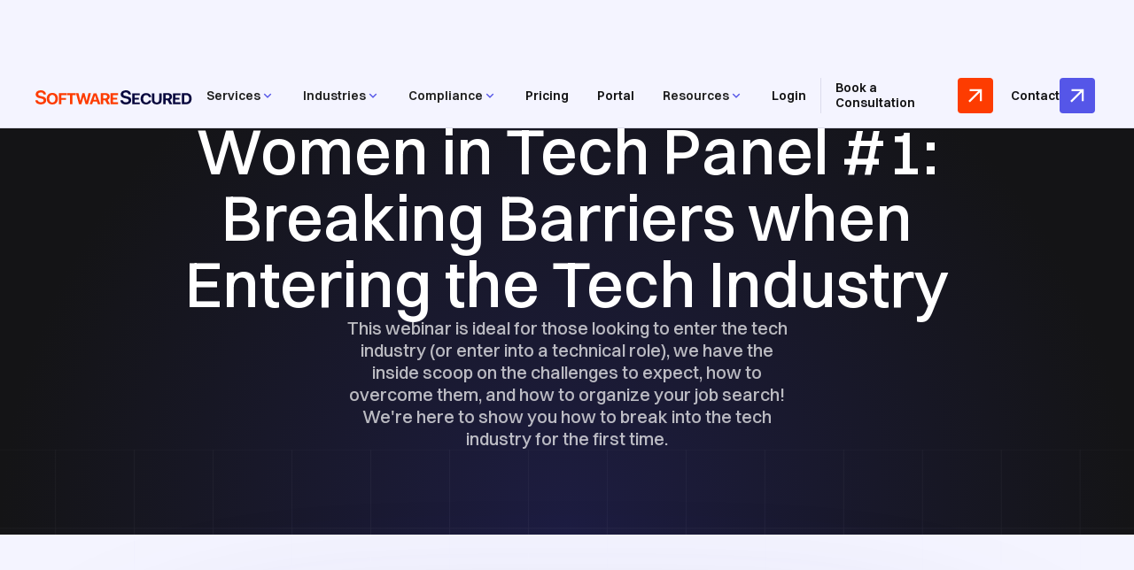

--- FILE ---
content_type: text/html; charset=utf-8
request_url: https://www.softwaresecured.com/event/women-in-tech-panel-1-breaking-barriers-when-entering-the-tech-industry
body_size: 59741
content:
<!DOCTYPE html><!-- Last Published: Thu Jan 22 2026 15:28:41 GMT+0000 (Coordinated Universal Time) --><html data-wf-domain="www.softwaresecured.com" data-wf-page="68fa3ced75a4967815354c11" data-wf-site="68ea50cd852237fd98af158b" data-wf-intellimize-customer-id="117319529" lang="en" data-wf-collection="68fa3ced75a4967815354c05" data-wf-item-slug="women-in-tech-panel-1-breaking-barriers-when-entering-the-tech-industry"><head><meta charset="utf-8"/><title>Women in Tech Panel: Breaking Barriers Tech Industry</title><meta content="Join the discussion on breaking barriers for women entering the tech industry. Gain insights, advice, and inspiration from leaders in tech and innovation." name="description"/><meta content="width=device-width, initial-scale=1" name="viewport"/><meta content="POayWCwc0PLkNTABylrj0S_ImNT_kQ6k0l6JiF3Z9NY" name="google-site-verification"/><link href="https://cdn.prod.website-files.com/68ea50cd852237fd98af158b/css/fs-softwaresecured.webflow.shared.ea81d84eb.min.css" rel="stylesheet" type="text/css" integrity="sha384-6oHYTrXdqm4TdShlpLDkh3VeX5cGf4ACv8YWP+L2lDiqCGHtu5R/IJelWNaBCWVe" crossorigin="anonymous"/><link href="https://cdn.prod.website-files.com/68ea50cd852237fd98af158b/css/fs-softwaresecured.webflow.68fa3ced75a4967815354c11-307143681.min.css" rel="stylesheet" type="text/css" integrity="sha384-ZnTaETvvB8rh+vvrgZKCFZ3dvnKZDwIkK9OHP1baKzJ3ITiv790RTP6QP3+QUgSO" crossorigin="anonymous"/><script type="text/javascript">!function(o,c){var n=c.documentElement,t=" w-mod-";n.className+=t+"js",("ontouchstart"in o||o.DocumentTouch&&c instanceof DocumentTouch)&&(n.className+=t+"touch")}(window,document);</script><link href="https://cdn.prod.website-files.com/68ea50cd852237fd98af158b/68f8d875f14957b1f9c20524_favicon.png" rel="shortcut icon" type="image/x-icon"/><link href="https://cdn.prod.website-files.com/68ea50cd852237fd98af158b/68f8d878d331cfe03d31eb85_webclip.png" rel="apple-touch-icon"/><link href="https://www.softwaresecured.com/event/women-in-tech-panel-1-breaking-barriers-when-entering-the-tech-industry" rel="canonical"/><style>.anti-flicker, .anti-flicker * {visibility: hidden !important; opacity: 0 !important;}</style><style>[data-wf-hidden-variation], [data-wf-hidden-variation] * {
        display: none !important;
      }</style><script async="" src="https://www.googletagmanager.com/gtag/js?id=G-75GFGR4GZE"></script><script type="text/javascript">window.dataLayer = window.dataLayer || [];function gtag(){dataLayer.push(arguments);}gtag('set', 'developer_id.dZGVlNj', true);gtag('js', new Date());gtag('config', 'G-75GFGR4GZE');</script><link rel="preconnect" href="https://cdn.prod.website-files.com" crossorigin>
<link rel="dns-prefetch" href="https://cdn.prod.website-files.com">

<!-- Finsweet Attributes -->
<script async type="module"
src="https://cdn.jsdelivr.net/npm/@finsweet/attributes@2/attributes.js"
fs-scrolldisable
></script>

<script src="https://static.claydar.com/init.v1.js?id=cifOjvHAUw"></script>

<!-- Noindex paginated versons of this page only --> 
<script>
  (function () {
    const params = new URLSearchParams(window.location.search);
    for (const key of params.keys()) {
      if (key.endsWith('_page')) {
        const meta = document.createElement('meta');
        meta.name = 'robots';
        meta.content = 'noindex';
        document.head.appendChild(meta);
        break;
      }
    }
  })();
</script>
<script src="https://t.contentsquare.net/uxa/41a4f690267ce.js"></script>


<!-- Google Tag Manager -->
<script>(function(w,d,s,l,i){w[l]=w[l]||[];w[l].push({'gtm.start':
new Date().getTime(),event:'gtm.js'});var f=d.getElementsByTagName(s)[0],
j=d.createElement(s),dl=l!='dataLayer'?'&l='+l:'';j.async=true;j.src=
'https://www.googletagmanager.com/gtm.js?id='+i+dl;f.parentNode.insertBefore(j,f);
})(window,document,'script','dataLayer','GTM-P5RXMRV');</script>
<!-- End Google Tag Manager -->


<!-- Hubspot Styles -->
<style>
.form-columns-1,.form-columns-2,.input,fieldset{margin:0!important;padding:0!important}.hs-input,label{line-height:160%}.hs-form-field,.hs-input{width:100%!important}.hs-button,.submitted-message{background-color:var(--base-color-brand--brand-orange);font-weight:700}form{grid-template-rows:auto;grid-template-columns:1fr;grid-auto-columns:1fr;display:grid;grid-row-gap:16px}.form-columns-1,.form-columns-2{max-width:none!important}.form-columns-2{display:flex;column-gap:16px}label{font-size:.75em}ul.no-list{list-style-type:none!important;padding-left:0!important;padding-top:4px}.hs-input{height:42px;border:1px solid rgba(35,31,47,.06);border-radius:8px;margin-bottom:0;padding:8px 12px;font-size:1em;box-shadow:0 1px 4px rgba(16,16,40,.06);outline:0}.hs-button{border:1px solid var(--accent);color:#fff;border-radius:.25em;padding:.75em 1em;font-size:.875em;line-height:150%;transition:.2s;cursor:pointer}.hs-button:hover{border-color:black;background-color:black)}textarea{min-height:126px}.hs-error-msg{var(--base-color-brand--brand-orange)}.submitted-message{color:#fff;border-radius:8px;padding:20px;text-align:center}@media screen and (max-width:991px){.form-columns-2{flex-direction:column;row-gap:16px}}
</style><script src="https://cdn.prod.website-files.com/68ea50cd852237fd98af158b%2F6544eda5f000985a163a8687%2F690c994e4c6b91b3914e1ec5%2Ffinsweetcomponentsconfig-1.0.1.js" type="module" async="" siteId="68ea50cd852237fd98af158b" finsweet="components"></script><script src="https://cdn.prod.website-files.com/68ea50cd852237fd98af158b%2F66ba5a08efe71070f98dd10a%2F696504779107321052df2cfa%2Fp5rxmrv-1.1.1.js" type="text/javascript"></script><script src="https://api.consentpro.com/v1/cdn/runtime/68ea50cd852237fd98af158b/b7d317edd8abe965.js" type="text/javascript" finsweet="consentpro" async=""></script><script src="https://cdn.prod.website-files.com/68ea50cd852237fd98af158b%2F6920e91076f71b3b0ca97a18%2F6965039fee04debc379f1ab5%2Fgoogle_tag-0.0.3.js" type="text/javascript" data-gtag-id="AW-17829349330"></script><script src="https://cdn.prod.website-files.com/68ea50cd852237fd98af158b%2F6920e91076f71b3b0ca97a18%2F696503fb71f5c48dbdcda16d%2Fgoogle_ga_events-0.0.4.js" type="text/javascript" data-currency="CAD" data-ga-events="true"></script></head><body><div class="page-wrapper"><div class="global-embed"><div class="global-styles w-embed"><style>

/* Make text look crisper and more legible in all browsers */
body {
  -webkit-font-smoothing: antialiased;
  -moz-osx-font-smoothing: grayscale;
  font-smoothing: antialiased;
  text-rendering: optimizeLegibility;
}

/* Focus state style for keyboard navigation for the focusable elements */
*[tabindex]:focus-visible,
  input[type="file"]:focus-visible {
   outline: 0.125rem solid #4d65ff;
   outline-offset: 0.125rem;
}

/* Set color style to inherit */
.inherit-color * {
    color: inherit;
}

/* Get rid of top margin on first element in any rich text element */
.w-richtext > :not(div):first-child, .w-richtext > div:first-child > :first-child {
  margin-top: 0 !important;
}

/* Get rid of bottom margin on last element in any rich text element */
.w-richtext>:last-child, .w-richtext ol li:last-child, .w-richtext ul li:last-child {
	margin-bottom: 0 !important;
}


/* Make sure containers never lose their center alignment */
.container-medium,.container-small, .container-large {
	margin-right: auto !important;
  margin-left: auto !important;
}

/* 
Make the following elements inherit typography styles from the parent and not have hardcoded values. 
Important: You will not be able to style for example "All Links" in Designer with this CSS applied.
Uncomment this CSS to use it in the project. Leave this message for future hand-off.
*/
/*
a,
.w-input,
.w-select,
.w-tab-link,
.w-nav-link,
.w-dropdown-btn,
.w-dropdown-toggle,
.w-dropdown-link {
  color: inherit;
  text-decoration: inherit;
  font-size: inherit;
}
*/

/* Apply "..." after 3 lines of text */
.text-style-3lines {
	display: -webkit-box;
	overflow: hidden;
	-webkit-line-clamp: 3;
	-webkit-box-orient: vertical;
}

/* Apply "..." after 2 lines of text */
.text-style-2lines {
	display: -webkit-box;
	overflow: hidden;
	-webkit-line-clamp: 2;
	-webkit-box-orient: vertical;
}

/* These classes are never overwritten */
.hide {
  display: none !important;
}

@media screen and (max-width: 991px) {
    .hide, .hide-tablet {
        display: none !important;
    }
}
  @media screen and (max-width: 767px) {
    .hide-mobile-landscape{
      display: none !important;
    }
}
  @media screen and (max-width: 479px) {
    .hide-mobile{
      display: none !important;
    }
}
 
.margin-0 {
  margin: 0rem !important;
}
  
.padding-0 {
  padding: 0rem !important;
}

.spacing-clean {
padding: 0rem !important;
margin: 0rem !important;
}

.margin-top {
  margin-right: 0rem !important;
  margin-bottom: 0rem !important;
  margin-left: 0rem !important;
}

.padding-top {
  padding-right: 0rem !important;
  padding-bottom: 0rem !important;
  padding-left: 0rem !important;
}
  
.margin-right {
  margin-top: 0rem !important;
  margin-bottom: 0rem !important;
  margin-left: 0rem !important;
}

.padding-right {
  padding-top: 0rem !important;
  padding-bottom: 0rem !important;
  padding-left: 0rem !important;
}

.margin-bottom {
  margin-top: 0rem !important;
  margin-right: 0rem !important;
  margin-left: 0rem !important;
}

.padding-bottom {
  padding-top: 0rem !important;
  padding-right: 0rem !important;
  padding-left: 0rem !important;
}

.margin-left {
  margin-top: 0rem !important;
  margin-right: 0rem !important;
  margin-bottom: 0rem !important;
}
  
.padding-left {
  padding-top: 0rem !important;
  padding-right: 0rem !important;
  padding-bottom: 0rem !important;
}
  
.margin-horizontal {
  margin-top: 0rem !important;
  margin-bottom: 0rem !important;
}

.padding-horizontal {
  padding-top: 0rem !important;
  padding-bottom: 0rem !important;
}

.margin-vertical {
  margin-right: 0rem !important;
  margin-left: 0rem !important;
}
  
.padding-vertical {
  padding-right: 0rem !important;
  padding-left: 0rem !important;
}

</style></div><div class="site-styles w-embed"><style>

/*
	Navigation
*/
@media screen and (max-width: 991px) {
	.nav_dropdown:has(.w--open) {
  	z-index: 2;
  }
  
  .nav_component:has(.nav_dropdown_wrapper.w--open) .nav_menu_back-button {
  	display: block;
  }
  
  .nav_component:has(.nav_dropdown_wrapper.w--open) .nav_logo_link {
  	visibility: hidden;
  }
  
  
  .w-nav-overlay {
  	margin-top: -4rem;
  }
}

body:has(.nav_dropdown_wrapper.w--open) {
	overflow: hidden;
}

/*
	Button
*/

.button_component:hover .button_icon-embed,
.case-studies_cta:hover .button_icon-embed,
.numbers-card_component:hover .button_icon-embed,
.nav_dropdown_casestudy-wrapper:hover .button_icon-embed,
.resource-card_component:hover .button_icon-embed {
  transform: translate(0.25rem, -0.25rem);
}

.button_component:hover .button_icon-embed.is-more {
	transform: translate(0rem, 0.25rem) rotate(135deg);
}

/*
	Number Cards Component
*/

.numbers-card_component:hover .numbers-card_background_hover {
	opacity: 100%;
}

/*
	Nav
*/
.nav_dropdown_link:hover .nav_dropdown_link-icon {
	background-color: var(--base-color-brand--brand-purple);
  color: var(--base-color-brand--pure-white);
}

.nav_dropdown_casestudy-wrapper:hover .nav_dropdown_casestudy-hover {
	opacity: 100%;
}

/*
	Hover Cards
*/

@media screen and (min-width: 992px) {
  .hover-cards_item:hover .hover-cards_item_content-wrapper{
    max-height: 10rem;
  }

  .hover-cards_item:hover .hover-cards_background_hover {
    opacity: 100%;
  }

  .hover-cards_item:hover .hover-cards_background_image {
    opacity: 0%;
  }
}

/*
	Tabs Link
*/
.tabs_item_link:hover .tabs_item_link-icon {
	background-color: var(--base-color-brand--brand-purple);
  color: var(--base-color-brand--pure-white);
}

.tabs_item_link:hover .tabs_item_link-arrow {
	opacity: 100%;
}

/*
	Video Popup
*/
.video_popup[aria-hidden="false"] { 
	display: flex;
  opacity: 100%;
}


/*
	CTA Banner
*/
.cta-banner_component:hover .cta-banner_gradient.is-orange {
	opacity: 100%;
}

.cta-banner_component:hover .cta-banner_gradient {
	opacity: 0%;
}

.cta-banner_component:hover .cta-banner_icon-wrapper {
	box-shadow: rgba(253, 60, 1, 0.15) 0px 0px 0px 0.25rem;
}

.cta-banner_component:hover .cta-banner_icon {
  transform: translate(0.25rem, -0.25rem);
}

/*
	Icon Cards
*/
@media screen and (min-width: 992px) {
  .icon-cards_item:hover .icon-cards_content-wrapper {
    max-height: 10rem;
  }

  .icon-cards_item:hover .icon-cards_icon {
    width: 1.5rem;
    height: 1.5rem;
  }
}

/*
	Service Card
*/
.services-card_item:hover .services-card_arrow_icon {
  transform: translate(0.25rem, -0.25rem);
}

/*
	Logo Marquee
*/

@keyframes scroll {
  from {
    transform: translateX(0);
  }
  to {
    transform: translateX(calc(-100% - 4rem));
  }
}

@media screen and (min-width: 768px) {
  .logo-marquee_row {
    animation: scroll 28s linear infinite;
  }
}

/*
	Custom Select
*/
.tabs-select_select {
  -webkit-appearance: none; /* For Chrome, Safari, and Opera */
  -moz-appearance: none;    /* For Firefox */
  appearance: none;         /* Standard property */
}

/*
	FAQ Item
*/
.faq_item:last-child {
	border-bottom: none;
}

/*
	Pricing Card
*/
.pricing-card_link:hover .button_icon-embed {
  transform: translate(0.25rem, -0.25rem);
}

/*
	Featured Blog Post
*/
.featured-resource_image-wrapper:hover .featured-resource_arrow_icon {
  transform: translate(0.25rem, -0.25rem);
}

/*
	Auto Tabs
*/
html:not(.wf-design-mode) .fs-tabs_content-item {
	opacity: 0%;
}

/*
	Splide
*/

.splide__pagination__page {
	width: 0.5rem;
	height: 0.5rem;
  padding: 0;
  border-radius: 50rem;
  background-color: var(--base-color-brand--black);
  opacity: 30%;
}

.splide__pagination__page.is-active {
	opacity: 100%;
}

/*
	Partners Link
*/
.integrations_item.is-link:hover .integrations_logo {
	border-color: var(--base-color-brand--brand-purple);
}

/*
	Scrolling Interaction
*/

.services-scroll_open .services-scroll_progress-bar {
	height: 100%!important;
  transition: height 250ms ease;
}

.services-scroll_item:hover {
	opacity: 100%!important;
  transition: opacity 250ms ease;
}

.services-scroll_open .services-scroll_expand-wrapper {
	height: auto!important;
  transition: height 250ms ease;
}

.services-scroll_open {
	opacity: 100%!important;
  transition: opacity 250ms ease;
}

/*
	Dropdown Interaction
*/
/*
.nav_dropdown_wrapper.w--nav-dropdown-list-open {
	position: absolute;
}
*/
@media screen and (min-width: 769px) {
  .nav_dropdown_wrapper .nav_dropdown_overlay {
    opacity: 0;
    transition: opacity .24s ease;
  }

  .nav_dropdown_wrapper.w--open .nav_dropdown_overlay {
    opacity: 1;
  }

  .nav_dropdown_toggle .nav_dropdown_icon {
    transform: rotate(0deg);
    transition: transform .24s ease;
    transform-origin: 50% 50%;
    will-change: transform;
  }

  .nav_dropdown_toggle.w--open .nav_dropdown_icon {
    transform: rotate(180deg);
  }
}
</style></div></div><div data-animation="default" class="nav_component w-nav" data-easing2="ease" fs-scrolldisable-element="smart-nav" data-easing="ease" data-collapse="medium" data-w-id="b42eef56-9f56-3860-a287-2ed8f0986bdc" role="banner" data-duration="400" data-doc-height="1"><div class="nav_container"><a href="/" class="nav_logo_link w-nav-brand"><img src="https://cdn.prod.website-files.com/68ea50cd852237fd98af158b/68f6950ed74dabf7ba09c9d2_logo.svg" loading="lazy" width="Auto" height="Auto" alt="Software Secured Company Logo." class="nav_logo"/></a><nav role="navigation" class="nav_menu w-nav-menu"><div class="nav_menu_back-button"><button class="button-arrow_component"><div class="button-arrow_icon w-embed"><svg width="100%" height="100%" viewBox="0 0 16 16" fill="none" xmlns="http://www.w3.org/2000/svg">
<path d="M13.3334 8.66667L13.3334 7.33334L5.33344 7.33334L9.0001 3.66667L8.05344 2.72L2.77344 8L8.05344 13.28L9.0001 12.3333L5.33344 8.66667L13.3334 8.66667Z" fill="currentColor"/>
</svg></div><div>Main Menu</div></button></div><div class="nav_menu_links"><div data-hover="false" data-delay="0" class="nav_dropdown w-dropdown"><div class="nav_dropdown_toggle w-dropdown-toggle"><div>Services</div><div class="nav_dropdown_icon w-embed"><svg width="100%" height="100%" viewBox="0 0 17 17" fill="none" xmlns="http://www.w3.org/2000/svg">
<path d="M4.39978 6.5L8.39978 10.5L12.3998 6.5" stroke="#5556E8" stroke-width="1.5"/>
</svg></div></div><nav fs-scrolldisable-element="when-visible" class="nav_dropdown_wrapper w-dropdown-list"><div class="nav_dropdown_list"><div class="nav_dropdown_mobile-title"><div class="heading-style-h4">Services</div></div><div class="nav_dropdown_content-wrapper"><div class="w-layout-grid nav_dropdown_link-row"><div class="nav_dropdown_link-col"><div class="nav_dropdown_link-title"><div class="text-style-eyebrow text-color-tertiary">WEB, API &amp; MOBILE SECURITY</div><p class="text-size-small text-style-muted">Manual reviews expose logic flaws, chained exploits, and hidden vulnerabilities</p></div><div class="nav_dropdown_link-wrapper"><a href="/service/web-application-penetration-testing" class="nav_dropdown_link w-inline-block"><div class="nav_dropdown_link-icon"><div class="icon-1x1-small w-embed"><svg width="100%" height="100%" viewBox="0 0 16 16" fill="none" xmlns="http://www.w3.org/2000/svg">
<path d="M6.66667 15.1533C6.4085 15.0472 6.17979 14.8802 6 14.6667H2C1.82319 14.6667 1.65362 14.5964 1.5286 14.4714C1.40357 14.3464 1.33333 14.1768 1.33333 14V3.5C1.33333 3.4558 1.35089 3.4134 1.38215 3.38215C1.41341 3.35089 1.4558 3.33333 1.5 3.33333H14.5C14.5442 3.33333 14.5866 3.35089 14.6179 3.38215C14.6491 3.4134 14.6667 3.4558 14.6667 3.5V6.94667L16 7.51333V2C16 1.46957 15.7893 0.960859 15.4142 0.585786C15.0391 0.210714 14.5304 0 14 0L2 0C1.46957 0 0.960859 0.210714 0.585786 0.585786C0.210714 0.960859 0 1.46957 0 2L0 14C0 14.5304 0.210714 15.0391 0.585786 15.4142C0.960859 15.7893 1.46957 16 2 16H8.66667L6.66667 15.1533ZM7 1C7.17681 1 7.34638 1.07024 7.4714 1.19526C7.59643 1.32029 7.66667 1.48986 7.66667 1.66667C7.66667 1.84348 7.59643 2.01305 7.4714 2.13807C7.34638 2.2631 7.17681 2.33333 7 2.33333C6.82319 2.33333 6.65362 2.2631 6.5286 2.13807C6.40357 2.01305 6.33333 1.84348 6.33333 1.66667C6.33333 1.48986 6.40357 1.32029 6.5286 1.19526C6.65362 1.07024 6.82319 1 7 1ZM4.66667 1C4.84348 1 5.01305 1.07024 5.13807 1.19526C5.2631 1.32029 5.33333 1.48986 5.33333 1.66667C5.33333 1.84348 5.2631 2.01305 5.13807 2.13807C5.01305 2.2631 4.84348 2.33333 4.66667 2.33333C4.48986 2.33333 4.32029 2.2631 4.19526 2.13807C4.07024 2.01305 4 1.84348 4 1.66667C4 1.48986 4.07024 1.32029 4.19526 1.19526C4.32029 1.07024 4.48986 1 4.66667 1ZM2.33333 1C2.51014 1 2.67971 1.07024 2.80474 1.19526C2.92976 1.32029 3 1.48986 3 1.66667C3 1.84348 2.92976 2.01305 2.80474 2.13807C2.67971 2.2631 2.51014 2.33333 2.33333 2.33333C2.15652 2.33333 1.98695 2.2631 1.86193 2.13807C1.7369 2.01305 1.66667 1.84348 1.66667 1.66667C1.66667 1.48986 1.7369 1.32029 1.86193 1.19526C1.98695 1.07024 2.15652 1 2.33333 1Z" fill="currentColor"/>
<path d="M16 9.04669C15.9999 8.91583 15.9613 8.7879 15.889 8.67883C15.8167 8.56977 15.7139 8.4844 15.5934 8.43336L11.5934 6.72003C11.5111 6.68519 11.4227 6.66724 11.3334 6.66724C11.244 6.66724 11.1556 6.68519 11.0734 6.72003L7.07335 8.43336C6.95285 8.4844 6.85004 8.56977 6.77773 8.67883C6.70541 8.7879 6.66679 8.91583 6.66669 9.04669V13.62C6.66679 13.7509 6.70541 13.8788 6.77773 13.9879C6.85004 14.097 6.95285 14.1823 7.07335 14.2334L11.0734 15.9467C11.1556 15.9815 11.244 15.9995 11.3334 15.9995C11.4227 15.9995 11.5111 15.9815 11.5934 15.9467L15.5934 14.2334C15.7139 14.1823 15.8167 14.097 15.889 13.9879C15.9613 13.8788 15.9999 13.7509 16 13.62V9.04669ZM11.3334 8.06003L13.64 9.04669L11.3334 10.04L9.02669 9.04669L11.3334 8.06003ZM8.00002 10.06L10.6667 11.2V14.32L8.00002 13.18V10.06ZM12 14.32V11.2L14.6667 10.06V13.18L12 14.32Z" fill="currentColor"/>
</svg></div></div><div>Web Application Pentesting</div></a><a href="/service/mobile-application-penetration-testing" class="nav_dropdown_link w-inline-block"><div class="nav_dropdown_link-icon"><div class="icon-1x1-small w-embed"><svg width="100%" height="100%" viewBox="0 0 16 16" fill="none" xmlns="http://www.w3.org/2000/svg">
<mask id="mask0_4222_6011" style="mask-type:luminance" maskUnits="userSpaceOnUse" x="1" y="0" width="14" height="16">
<path d="M2.66669 10H13.3334V14C13.3334 14.1768 13.2631 14.3464 13.1381 14.4714C13.0131 14.5964 12.8435 14.6667 12.6667 14.6667H3.33335C3.15654 14.6667 2.98697 14.5964 2.86195 14.4714C2.73693 14.3464 2.66669 14.1768 2.66669 14V10Z" fill="white" stroke="white" stroke-width="2" stroke-linejoin="round"/>
<path d="M13.3334 10V2.00004C13.3334 1.82323 13.2631 1.65366 13.1381 1.52864C13.0131 1.40361 12.8435 1.33337 12.6667 1.33337H3.33335C3.15654 1.33337 2.98697 1.40361 2.86195 1.52864C2.73693 1.65366 2.66669 1.82323 2.66669 2.00004V10" stroke="white" stroke-width="2" stroke-linejoin="round"/>
<path d="M7.33337 12.3334H8.66671" stroke="black" stroke-width="2" stroke-linecap="round"/>
</mask>
<g mask="url(#mask0_4222_6011)">
<path d="M0 0H16V16H0V0Z" fill="currentColor"/>
</g>
</svg></div></div><div>Mobile Application Pentesting</div></a><a href="/service/secure-code-review" class="nav_dropdown_link w-inline-block"><div class="nav_dropdown_link-icon"><div class="icon-1x1-small w-embed"><svg width="100%" height="100%" viewBox="0 0 18 18" fill="none" xmlns="http://www.w3.org/2000/svg">
<g clip-path="url(#clip0_4222_6009)">
<path fill-rule="evenodd" clip-rule="evenodd" d="M8.35714 1.60718C6.56693 1.60718 4.85004 2.31834 3.58417 3.58421C2.3183 4.85008 1.60714 6.56697 1.60714 8.35718C1.60714 10.1474 2.3183 11.8643 3.58417 13.1302C4.85004 14.396 6.56693 15.1072 8.35714 15.1072C10.1474 15.1072 11.8642 14.396 13.1301 13.1302C14.396 11.8643 15.1071 10.1474 15.1071 8.35718C15.1071 6.56697 14.396 4.85008 13.1301 3.58421C11.8642 2.31834 10.1474 1.60718 8.35714 1.60718ZM7.64336e-08 8.35718C0.000244359 7.03752 0.313005 5.73667 0.91268 4.56112C1.51236 3.38558 2.3819 2.36876 3.45012 1.5939C4.51835 0.819035 5.75489 0.308163 7.05853 0.103101C8.36216 -0.101962 9.69583 0.00461367 10.9504 0.414104C12.2049 0.823595 13.3446 1.52436 14.2762 2.45903C15.2078 3.3937 15.9049 4.53571 16.3102 5.79157C16.7156 7.04743 16.8178 8.38144 16.6085 9.6844C16.3991 10.9874 15.8842 12.2222 15.1059 13.2879L17.6233 15.8053C17.8575 16.0478 17.9871 16.3726 17.9842 16.7097C17.9812 17.0468 17.846 17.3693 17.6076 17.6077C17.3692 17.846 17.0468 17.9813 16.7097 17.9842C16.3725 17.9871 16.0478 17.8575 15.8053 17.6233L13.2879 15.1059C12.0418 16.0164 10.568 16.5642 9.02968 16.6884C7.4914 16.8125 5.94877 16.5084 4.57278 15.8095C3.19679 15.1107 2.04119 14.0445 1.23406 12.7291C0.426925 11.4137 -0.000208612 9.90047 7.64336e-08 8.35718ZM7.43143 6.46718C7.60176 6.28439 7.69449 6.04261 7.69008 5.7928C7.68567 5.54298 7.58447 5.30463 7.4078 5.12796C7.23113 4.95128 6.99277 4.85008 6.74296 4.84567C6.49314 4.84127 6.25137 4.934 6.06857 5.10433L3.49714 7.67575C3.31656 7.85656 3.21513 8.10165 3.21513 8.35718C3.21513 8.61272 3.31656 8.85781 3.49714 9.03861L6.06857 11.61C6.25137 11.7804 6.49314 11.8731 6.74296 11.8687C6.99277 11.8643 7.23113 11.7631 7.4078 11.5864C7.58447 11.4097 7.68567 11.1714 7.69008 10.9216C7.69449 10.6718 7.60176 10.43 7.43143 10.2472L5.54143 8.35718L7.43143 6.46718ZM10.6457 5.10433C10.4629 4.934 10.2211 4.84127 9.97133 4.84567C9.72151 4.85008 9.48316 4.95128 9.30649 5.12796C9.12981 5.30463 9.02861 5.54298 9.0242 5.7928C9.0198 6.04261 9.11252 6.28439 9.28286 6.46718L11.1729 8.35718L9.28286 10.2472C9.11252 10.43 9.0198 10.6718 9.0242 10.9216C9.02861 11.1714 9.12981 11.4097 9.30649 11.5864C9.48316 11.7631 9.72151 11.8643 9.97133 11.8687C10.2211 11.8731 10.4629 11.7804 10.6457 11.61L13.2171 9.03861C13.3977 8.85781 13.4992 8.61272 13.4992 8.35718C13.4992 8.10165 13.3977 7.85656 13.2171 7.67575L10.6457 5.10433Z" fill="currentColor"/>
</g>
<defs>
<clipPath id="clip0_4222_6009">
<rect width="18" height="18" fill="white"/>
</clipPath>
</defs>
</svg></div></div><div>Secure Code Review</div></a></div></div><div class="nav_dropdown_link-col"><div class="nav_dropdown_link-title"><div class="text-style-eyebrow text-color-tertiary">Infrastructure &amp; Cloud Security</div><p class="text-size-small text-style-muted">Uncovers insecure networks, lateral movement, and segmentation gaps</p></div><div class="nav_dropdown_link-wrapper"><a href="/service/external-network-penetration-testing" class="nav_dropdown_link w-inline-block"><div class="nav_dropdown_link-icon"><div class="icon-1x1-small w-embed"><svg width="100%" height="100%" viewBox="0 0 44 44" fill="none" xmlns="http://www.w3.org/2000/svg">
<g clip-path="url(#clip0_1946_203)">
<path d="M44 35.46V39.36C44 39.5 43.88 39.61 43.75 39.61H28.6V43C28.6 43.56 28.15 44 27.6 44H16.4C15.85 44 15.4 43.56 15.4 43V39.61H0.25C0.11 39.61 0 39.5 0 39.36V35.46C0 35.32 0.11 35.21 0.25 35.21H15.4V31.8C15.4 31.25 15.85 30.8 16.4 30.8H19.8V25.5C20.43 25.79 20.92 25.97 21.18 26.06C21.7 26.25 22.25 26.25 22.77 26.08C22.78 26.08 22.79 26.07 22.81 26.07C23.07 25.98 23.56 25.8 24.2 25.51V30.8H27.6C28.15 30.8 28.6 31.25 28.6 31.8V35.21H43.75C43.88 35.21 44 35.32 44 35.46Z" fill="currentColor"/>
<path d="M31.7901 2.48988C31.7201 2.39988 31.6301 2.33988 31.5201 2.30988L22.1101 0.0198828C22.0401 -0.000117187 21.9501 -0.000117187 21.8701 0.0198828L12.4701 2.31988C12.3601 2.34988 12.2701 2.40988 12.2001 2.49988C12.1301 2.57988 12.0901 2.68988 12.0901 2.78988V11.1999C12.0901 18.1599 16.8801 21.7399 19.8001 23.2699C20.7801 23.7899 21.5501 24.0699 21.8501 24.1799C21.9401 24.2099 22.0401 24.2099 22.1301 24.1799C22.4401 24.0799 23.2101 23.7999 24.2001 23.2899C27.1101 21.7799 31.8901 18.2299 31.8901 11.1999V2.78988C31.8901 2.68988 31.8601 2.57988 31.7901 2.49988V2.48988ZM27.9601 14.0899C27.9101 14.1899 27.8401 14.2699 27.7501 14.3199C27.6601 14.3799 27.5501 14.4099 27.4401 14.4099H16.8601C16.7601 14.4099 16.6501 14.3799 16.5601 14.3199C16.4701 14.2699 16.3901 14.1899 16.3401 14.0899C16.2901 13.9999 16.2701 13.8899 16.2801 13.7899C16.2801 13.6799 16.3201 13.5799 16.3801 13.4899L21.6701 5.84988C21.8901 5.52988 22.4201 5.52988 22.6401 5.84988L27.9301 13.4899C27.9901 13.5799 28.0201 13.6799 28.0301 13.7899C28.0301 13.8899 28.0101 13.9999 27.9601 14.0899Z" fill="currentColor"/>
</g>
<defs>
<clipPath id="clip0_1946_203">
<rect width="44" height="43.99" fill="white"/>
</clipPath>
</defs>
</svg></div></div><div>External Network Pentesting</div></a><a href="/service/internal-network-pentest" class="nav_dropdown_link w-inline-block"><div class="nav_dropdown_link-icon"><div class="icon-1x1-small w-embed"><svg width="100%" height="100%" viewBox="0 0 24 24" fill="none" xmlns="http://www.w3.org/2000/svg">
<g clip-path="url(#clip0_1949_207)">
<path d="M24 19.5253V21.2667C24 21.4461 23.8522 21.5939 23.6727 21.5939H15.5952V22.6598C15.5952 23.3986 15.004 24.0002 14.2648 24.0002H9.73515C8.99604 24.0002 8.39419 23.3986 8.39419 22.6598V21.5939H0.327321C0.147822 21.5939 0 21.4461 0 21.2667V19.5253C0 19.3458 0.147822 19.1981 0.327321 19.1981H8.39419V18.1321C8.39419 17.3933 8.99604 16.8023 9.73515 16.8023H10.8016V13.4355C11.2239 13.6361 11.5513 13.7627 11.6991 13.8155H11.7096C11.8891 13.8788 12.1003 13.8788 12.2904 13.8155H12.3009C12.4593 13.7627 12.7761 13.6466 13.1984 13.4461V16.8023H14.2648C15.004 16.8023 15.5952 17.3933 15.5952 18.1321V19.1981H23.6727C23.8522 19.1981 24 19.3458 24 19.5253Z" fill="currentColor"/>
<path d="M17.3479 1.36129C17.3479 1.36129 17.2529 1.27685 17.2001 1.2663L12.0685 -0.000192106C12.0685 -0.000192106 11.9735 -0.0107462 11.9313 -0.000192106L6.79974 1.25574C6.74694 1.2663 6.69415 1.29796 6.65191 1.35073C6.62024 1.39295 6.59912 1.44572 6.59912 1.50904V6.08952C6.59912 9.88899 9.21769 11.8415 10.8015 12.6753C11.34 12.9602 11.7518 13.1185 11.9207 13.1713C11.9735 13.1924 12.0263 13.1924 12.0791 13.1713C12.248 13.1185 12.6598 12.9708 13.1983 12.6858C14.7821 11.8732 17.4007 9.93121 17.4007 6.08952V1.5196C17.4007 1.45627 17.3796 1.4035 17.3479 1.36129ZM15.2362 4.5064L13.1878 7.46155L12.3536 8.66472C12.2269 8.84413 11.9418 8.84413 11.8257 8.66472L10.886 7.31379L8.9326 4.5064C8.9326 4.5064 8.87981 4.40086 8.87981 4.33754C8.87981 4.28477 8.89037 4.22144 8.91148 4.16867C8.94316 4.1159 8.98539 4.07369 9.02763 4.04202C9.08042 4.01036 9.14378 3.99981 9.19657 3.99981H14.9722C14.9722 3.99981 15.0883 4.01036 15.1411 4.04202C15.1834 4.07369 15.2256 4.1159 15.2573 4.16867C15.2784 4.22144 15.289 4.28477 15.289 4.33754C15.289 4.40086 15.2678 4.45363 15.2362 4.5064Z" fill="currentColor"/>
</g>
<defs>
<clipPath id="clip0_1949_207">
<rect width="24" height="24" fill="white"/>
</clipPath>
</defs>
</svg></div></div><div>Internal Network Pentesting</div></a><a href="/service/secure-cloud-review" class="nav_dropdown_link w-inline-block"><div class="nav_dropdown_link-icon"><div class="icon-1x1-small w-embed"><svg width="100%" height="100%" viewBox="0 0 18 18" fill="none" xmlns="http://www.w3.org/2000/svg">
<path d="M4.875 15C3.7375 15 2.76575 14.6062 1.95975 13.8187C1.15375 13.0312 0.7505 12.0687 0.75 10.9312C0.75 9.95625 1.04375 9.0875 1.63125 8.325C2.21875 7.5625 2.9875 7.075 3.9375 6.8625C4.25 5.7125 4.875 4.78125 5.8125 4.06875C6.75 3.35625 7.8125 3 9 3C10.225 3 11.3032 3.36575 12.2347 4.09725C13.1663 4.82875 13.7817 5.763 14.0812 6.9C14.1187 7.0625 14.0907 7.20625 13.9972 7.33125C13.9038 7.45625 13.7692 7.53125 13.5938 7.55625C12.6938 7.71875 11.953 8.147 11.3715 8.841C10.79 9.535 10.4995 10.338 10.5 11.25V14.25C10.5 14.4625 10.428 14.6407 10.284 14.7847C10.14 14.9287 9.962 15.0005 9.75 15H4.875ZM12.75 15C12.5375 15 12.3595 14.928 12.216 14.784C12.0725 14.64 12.0005 14.462 12 14.25V12C12 11.7875 12.072 11.6095 12.216 11.466C12.36 11.3225 12.538 11.2505 12.75 11.25V10.5C12.75 10.0875 12.897 9.7345 13.191 9.441C13.485 9.1475 13.838 9.0005 14.25 9C14.662 8.9995 15.0153 9.1465 15.3097 9.441C15.6042 9.7355 15.751 10.0885 15.75 10.5V11.25C15.9625 11.25 16.1407 11.322 16.2847 11.466C16.4287 11.61 16.5005 11.788 16.5 12V14.25C16.5 14.4625 16.428 14.6407 16.284 14.7847C16.14 14.9287 15.962 15.0005 15.75 15H12.75ZM13.5 11.25H15V10.5C15 10.2875 14.928 10.1095 14.784 9.966C14.64 9.8225 14.462 9.7505 14.25 9.75C14.038 9.7495 13.86 9.8215 13.716 9.966C13.572 10.1105 13.5 10.2885 13.5 10.5V11.25Z" fill="currentColor"/>
</svg></div></div><div>Secure Cloud Review</div></a></div></div><div class="nav_dropdown_link-col"><div class="nav_dropdown_link-title"><div class="text-style-eyebrow text-color-tertiary">AI, IoT &amp; HARDWARE SECURITY</div><p class="text-size-small text-style-muted">Specialized testing validates AI, IoT, and hardware security posture</p></div><div class="nav_dropdown_link-wrapper"><a href="/service/ai-pentesting" class="nav_dropdown_link w-inline-block"><div class="nav_dropdown_link-icon"><div class="icon-1x1-small w-embed"><svg width="100%" height="100%" viewBox="0 0 18 18" fill="none" xmlns="http://www.w3.org/2000/svg">
<path d="M15.5347 6.09596L15.3502 6.52046C15.3214 6.58958 15.2728 6.64863 15.2104 6.69016C15.1481 6.73169 15.0749 6.75386 15 6.75386C14.9251 6.75386 14.8519 6.73169 14.7896 6.69016C14.7272 6.64863 14.6786 6.58958 14.6498 6.52046L14.4653 6.09596C14.1409 5.345 13.5468 4.7429 12.8002 4.40846L12.231 4.15421C12.1619 4.12244 12.1034 4.07153 12.0624 4.00753C12.0214 3.94352 11.9996 3.8691 11.9996 3.79308C11.9996 3.71706 12.0214 3.64264 12.0624 3.57863C12.1034 3.51463 12.1619 3.46372 12.231 3.43196L12.7687 3.19271C13.5341 2.84874 14.1383 2.22437 14.457 1.44821L14.6467 0.989956C14.6746 0.918972 14.7232 0.85803 14.7862 0.815075C14.8492 0.77212 14.9237 0.749146 15 0.749146C15.0763 0.749146 15.1508 0.77212 15.2138 0.815075C15.2768 0.85803 15.3254 0.918972 15.3533 0.989956L15.543 1.44746C15.8614 2.22376 16.4653 2.84841 17.2305 3.19271L17.769 3.43271C17.8379 3.46457 17.8961 3.51546 17.937 3.57939C17.9779 3.64331 17.9996 3.71759 17.9996 3.79346C17.9996 3.86932 17.9779 3.9436 17.937 4.00753C17.8961 4.07145 17.8379 4.12235 17.769 4.15421L17.199 4.40771C16.4526 4.74248 15.8588 5.34485 15.5347 6.09596ZM9 2.99996C7.78276 3.00014 6.59437 3.37055 5.59259 4.062C4.59081 4.75346 3.82303 5.73326 3.39119 6.87132C2.95935 8.00938 2.88386 9.25187 3.17476 10.4338C3.46566 11.6158 4.10917 12.6813 5.01988 13.489C5.93059 14.2966 7.0654 14.8082 8.27367 14.9557C9.48193 15.1033 10.7065 14.8798 11.7848 14.315C12.8631 13.7503 13.7441 12.8709 14.3108 11.7936C14.8776 10.7164 15.1033 9.49224 14.958 8.28371L16.4475 8.10671C16.4825 8.40021 16.5 8.69796 16.5 8.99996C16.5 13.1422 13.1423 16.5 9 16.5C4.85775 16.5 1.5 13.1422 1.5 8.99996C1.5 4.85771 4.85775 1.49996 9 1.49996C9.64575 1.49996 10.2743 1.58246 10.8735 1.73621L10.5 3.18896C10.01 3.06296 9.50597 2.99946 9 2.99996ZM9.75 8.24996H12L8.25 13.5V9.74996H6L9.75 4.49996V8.24996Z" fill="currentColor"/>
</svg></div></div><div>AI Pentesting</div></a><a href="/service/iot-penetration-testing" class="nav_dropdown_link w-inline-block"><div class="nav_dropdown_link-icon"><div class="icon-1x1-small w-embed"><svg width="100%" height="100%" viewBox="0 0 16 16" fill="none" xmlns="http://www.w3.org/2000/svg">
<path d="M14.8936 9.58865L13.9575 8.65248L12.6241 9.98581L13.5603 10.922C14.2979 11.6596 14.2979 12.8511 13.5603 13.5603C12.8227 14.2695 11.6312 14.2979 10.922 13.5603L6.01417 8.65248L4.68086 9.98581L9.58867 14.8936C11.0638 16.3688 13.4184 16.3688 14.8936 14.8936C16.3688 13.4184 16.3404 11.0638 14.8936 9.58865Z" fill="currentColor"/>
<path d="M5.078 13.5603C4.34041 14.2979 3.14891 14.2979 2.43969 13.5603C1.73047 12.8227 1.7021 11.6312 2.43969 10.922L7.3475 6.01418L6.01416 4.68085L1.10638 9.58865C-0.368794 11.0638 -0.368794 13.4184 1.10638 14.8936C2.58156 16.3688 4.93616 16.3688 6.41133 14.8936L7.3475 13.9574L6.01416 12.6241L5.078 13.5603Z" fill="currentColor"/>
<path d="M10.922 2.43972C11.6596 1.70213 12.8511 1.70213 13.5603 2.43972C14.2695 3.17731 14.2979 4.36879 13.5603 5.07801L8.65248 9.98582L9.98581 11.3192L14.8936 6.41135C16.3688 4.93617 16.3688 2.58156 14.8936 1.10638C13.4184 -0.368794 11.0638 -0.368794 9.58867 1.10638L8.65248 2.04256L9.98581 3.37588L10.922 2.43972Z" fill="currentColor"/>
<path d="M2.04254 7.34752L3.37588 6.01419L2.43969 5.07801C1.7021 4.34042 1.7021 3.14894 2.43969 2.43972C3.17728 1.7305 4.36878 1.70213 5.078 2.43972L10.1844 7.5461L11.5177 6.21276L6.41133 1.10638C4.93616 -0.368794 2.58156 -0.368794 1.10638 1.10638C-0.368794 2.58156 -0.368794 4.93617 1.10638 6.41135L2.04254 7.34752Z" fill="currentColor"/>
</svg></div></div><div>IoT Pentesting</div></a><a href="/service/hardware-testing" class="nav_dropdown_link w-inline-block"><div class="nav_dropdown_link-icon"><div class="icon-1x1-small w-embed"><svg width="100%" height="100%" viewBox="0 0 18 18" fill="none" xmlns="http://www.w3.org/2000/svg">
<g clip-path="url(#clip0_4222_6005)">
<path fill-rule="evenodd" clip-rule="evenodd" d="M7.4375 0C7.57557 0 7.6875 0.111929 7.6875 0.25V1.8125C7.6875 1.95057 7.79943 2.0625 7.9375 2.0625H10.0625C10.2006 2.0625 10.3125 1.95057 10.3125 1.8125V0.25C10.3125 0.111929 10.4244 0 10.5625 0H11.9375C12.0756 0 12.1875 0.111929 12.1875 0.25V1.8125C12.1875 1.95057 12.2994 2.0625 12.4375 2.0625H15.6875C15.8256 2.0625 15.9375 2.17443 15.9375 2.3125V5.5625C15.9375 5.70057 16.0494 5.8125 16.1875 5.8125H17.75C17.8881 5.8125 18 5.92443 18 6.0625V7.4375C18 7.57557 17.8881 7.6875 17.75 7.6875H16.1875C16.0494 7.6875 15.9375 7.79943 15.9375 7.9375V10.0625C15.9375 10.2006 16.0494 10.3125 16.1875 10.3125H17.75C17.8881 10.3125 18 10.4244 18 10.5625V11.9375C18 12.0756 17.8881 12.1875 17.75 12.1875H16.1875C16.0494 12.1875 15.9375 12.2994 15.9375 12.4375V15.6875C15.9375 15.8256 15.8256 15.9375 15.6875 15.9375H12.4375C12.2994 15.9375 12.1875 16.0494 12.1875 16.1875V17.75C12.1875 17.8881 12.0756 18 11.9375 18H10.5625C10.4244 18 10.3125 17.8881 10.3125 17.75V16.1875C10.3125 16.0494 10.2006 15.9375 10.0625 15.9375H7.9375C7.79943 15.9375 7.6875 16.0494 7.6875 16.1875V17.75C7.6875 17.8881 7.57557 18 7.4375 18H6.0625C5.92443 18 5.8125 17.8881 5.8125 17.75V16.1875C5.8125 16.0494 5.70057 15.9375 5.5625 15.9375H2.3125C2.17443 15.9375 2.0625 15.8256 2.0625 15.6875V12.4375C2.0625 12.2994 1.95057 12.1875 1.8125 12.1875H0.25C0.111929 12.1875 0 12.0756 0 11.9375V10.5625C0 10.4244 0.111929 10.3125 0.25 10.3125H1.8125C1.95057 10.3125 2.0625 10.2006 2.0625 10.0625V7.9375C2.0625 7.79943 1.95057 7.6875 1.8125 7.6875H0.25C0.111929 7.6875 0 7.57557 0 7.4375V6.0625C0 5.92443 0.111929 5.8125 0.25 5.8125H1.8125C1.95057 5.8125 2.0625 5.70057 2.0625 5.5625V2.3125C2.0625 2.17443 2.17443 2.0625 2.3125 2.0625H5.5625C5.70057 2.0625 5.8125 1.95057 5.8125 1.8125V0.25C5.8125 0.111929 5.92443 0 6.0625 0H7.4375ZM4.1875 14.0625C4.04943 14.0625 3.9375 13.9506 3.9375 13.8125V4.1875C3.9375 4.04943 4.04943 3.9375 4.1875 3.9375H13.8125C13.9506 3.9375 14.0625 4.04943 14.0625 4.1875V13.8125C14.0625 13.9506 13.9506 14.0625 13.8125 14.0625H4.1875ZM12 6.25C12 6.11193 11.8881 6 11.75 6H6.25C6.11193 6 6 6.11193 6 6.25V11.75C6 11.8881 6.11193 12 6.25 12H11.75C11.8881 12 12 11.8881 12 11.75V6.25Z" fill="currentColor"/>
</g>
<defs>
<clipPath id="clip0_4222_6005">
<rect width="18" height="18" fill="white"/>
</clipPath>
</defs>
</svg></div></div><div>Hardware Pentesting</div></a></div></div><div class="nav_dropdown_link-col"><div class="nav_dropdown_link-title"><div class="text-style-eyebrow text-color-tertiary">ADVANCED ADVERSARY SIMULATIONS</div><p class="text-size-small text-style-muted">We simulate attackers, exposing systemic risks executives must address</p></div><div class="nav_dropdown_link-wrapper"><a href="/service/red-teaming" class="nav_dropdown_link w-inline-block"><div class="nav_dropdown_link-icon"><div class="icon-1x1-small w-embed"><svg width="100%" height="100%" viewBox="0 0 18 18" fill="none" xmlns="http://www.w3.org/2000/svg">
<path d="M9.04834 1.1261C4.92036 3.06556 1.48862 8.71479 0.615234 12.9288C3.13741 12.9288 4.98234 13.7319 6.31385 15.1447L6.68194 14.7426C5.69545 13.7275 4.39907 12.8988 2.68945 12.074C3.60851 9.78772 5.01075 6.32747 6.79289 6.12602C7.49021 6.04716 8.23605 6.46827 9.04834 7.65314C11.5912 3.4249 14.0059 9.00806 15.4072 12.074C13.7307 12.983 12.4365 13.813 11.4356 14.8415L11.7608 15.2073C13.0734 13.8096 14.9128 12.9288 17.4814 12.9288C16.4455 8.76745 13.2623 3.17711 9.04834 1.1261ZM6.24568 9.68011C5.70779 9.67719 5.31738 9.90637 5.31738 10.2657C5.31738 10.7079 5.9092 11.1811 6.63905 11.3226C7.36889 11.4641 7.96071 11.2199 7.96071 10.7776C7.96071 10.3354 7.36886 9.86225 6.63905 9.72075C6.50218 9.6942 6.36986 9.68077 6.24572 9.68011H6.24568ZM11.7422 9.68011C11.6181 9.68081 11.4857 9.69417 11.3489 9.72075C10.619 9.86225 10.0272 10.3354 10.0272 10.7776C10.0272 11.2199 10.619 11.464 11.3488 11.3226C12.0787 11.1811 12.6705 10.7079 12.6705 10.2657C12.6705 9.90637 12.2801 9.67715 11.7422 9.68011H11.7422Z" fill="currentColor"/>
</svg></div></div><div>Red Teaming</div></a><a href="/service/social-engineering-testing" class="nav_dropdown_link w-inline-block"><div class="nav_dropdown_link-icon"><div class="icon-1x1-small w-embed"><svg width="100%" height="100%" viewBox="0 0 18 18" fill="none" xmlns="http://www.w3.org/2000/svg">
<path d="M6.92308 0C3.14792 0 0 2.59615 0 5.88461C0 7.56692 0.920769 9.03323 2.22854 10.1035C2.14342 10.6721 1.91227 11.2088 1.55769 11.6612C1.41293 11.8469 1.26144 12.0273 1.10354 12.2019C1.02187 12.2879 0.949255 12.3821 0.886846 12.483C0.847385 12.5474 0.785769 12.6194 0.757385 12.7648C0.729 12.9102 0.767769 13.1476 0.886846 13.3269L0.973385 13.4785L1.14646 13.5651C1.75223 13.8676 2.40646 13.8143 3.00738 13.6516C3.60762 13.4882 4.185 13.2085 4.73815 12.9157C5.29131 12.6228 5.81608 12.3175 6.23077 12.0939C6.28892 12.0628 6.32631 12.0552 6.38238 12.0288C7.47415 13.5298 9.47354 14.5385 11.7042 14.5385C11.7256 14.5412 11.7457 14.5385 11.7692 14.5385C12.6692 14.5385 15.5769 17.5112 17.3077 16.3343C17.3769 16.0581 15.786 15.3651 15.7064 13.3055C17.0612 12.348 17.9356 10.9239 17.9356 9.34615C17.9356 7.01169 16.083 5.08292 13.6087 4.392C12.8257 1.84431 10.1035 0 6.92308 0ZM6.92308 1.38462C10.071 1.38462 12.4615 3.49615 12.4615 5.88461C12.4615 8.27308 10.071 10.3846 6.92308 10.3846C6.36092 10.3846 6.03831 10.6145 5.58139 10.8609C5.12446 11.1074 4.60038 11.412 4.08877 11.6827C3.64569 11.9167 3.22338 12.0967 2.83431 12.2234C3.213 11.6765 3.60831 10.9572 3.67754 9.95192L3.69969 9.56215L3.375 9.32469C2.14131 8.46 1.38462 7.21592 1.38462 5.88461C1.38462 3.49615 3.77515 1.38462 6.92308 1.38462Z" fill="currentColor"/>
</svg></div></div><div>Social Engineering</div></a><a href="/service/threat-modeling" class="nav_dropdown_link w-inline-block"><div class="nav_dropdown_link-icon"><div class="icon-1x1-small w-embed"><svg width="100%" height="100%" viewBox="0 0 20 20" fill="none" xmlns="http://www.w3.org/2000/svg">
<path d="M15 17.0833L11.6666 13.75L15 10.4166L16.1666 11.5833L14.8541 12.9166H18.3333V14.5833H14.8541L16.1666 15.9166L15 17.0833ZM3.33329 16.6666C2.87496 16.6666 2.48274 16.5036 2.15663 16.1775C1.83051 15.8513 1.66718 15.4588 1.66663 15V12.5C1.66663 12.0416 1.82996 11.6494 2.15663 11.3233C2.48329 10.9972 2.87551 10.8338 3.33329 10.8333H8.33329C8.79163 10.8333 9.18413 10.9966 9.51079 11.3233C9.83746 11.65 10.0005 12.0422 9.99996 12.5V15C9.99996 15.4583 9.8369 15.8508 9.51079 16.1775C9.18468 16.5041 8.79218 16.6672 8.33329 16.6666H3.33329ZM4.99996 9.58329L3.83329 8.41663L5.14579 7.08329H1.66663V5.41663H5.14579L3.83329 4.08329L4.99996 2.91663L8.33329 6.24996L4.99996 9.58329ZM11.6666 9.16663C11.2083 9.16663 10.8161 9.00357 10.49 8.67746C10.1638 8.35135 10.0005 7.95885 9.99996 7.49996V4.99996C9.99996 4.54163 10.1633 4.1494 10.49 3.82329C10.8166 3.49718 11.2088 3.33385 11.6666 3.33329H16.6666C17.125 3.33329 17.5175 3.49663 17.8441 3.82329C18.1708 4.14996 18.3338 4.54218 18.3333 4.99996V7.49996C18.3333 7.95829 18.1702 8.35079 17.8441 8.67746C17.518 9.00413 17.1255 9.16718 16.6666 9.16663H11.6666Z" fill="currentColor"/>
</svg></div></div><div>Threat Modelling</div></a></div></div></div></div><div class="nav_dropdown_divider"></div><div class="nav_dropdown_content-wrapper"><div class="w-layout-grid nav_dropdown_link-row"><div class="nav_dropdown_link-col"><div class="nav_dropdown_link-title"><div class="text-style-eyebrow text-color-tertiary">PENETRATION TESTING AS A SERVICE</div><p class="text-size-small text-style-muted">PTaaS provides continuous manual pentests, aligned with release cycles</p></div><div class="nav_dropdown_link-wrapper"><a href="/service/penetration-testing-as-a-service" class="nav_dropdown_link w-inline-block"><div class="nav_dropdown_link-icon"><div class="icon-1x1-small w-embed"><svg width="100%" height="100%" viewBox="0 0 20 20" fill="none" xmlns="http://www.w3.org/2000/svg">
<path fill-rule="evenodd" clip-rule="evenodd" d="M7.38086 9.95584C7.38109 10.3241 7.49584 10.6831 7.7092 10.9832C7.92256 11.2833 8.22398 11.5096 8.57169 11.6308V8.96917H7.38086V9.95584ZM10.8509 7.785C10.727 7.43774 10.4985 7.1374 10.1969 6.92534C9.89531 6.71328 9.53539 6.59991 9.16669 6.60084C8.79814 6.60008 8.4384 6.71353 8.13696 6.92558C7.83552 7.13763 7.60719 7.43787 7.48336 7.785H10.8509ZM10.9525 8.96917H9.76169V11.6317C10.1094 11.5105 10.4108 11.2842 10.6242 10.984C10.8375 10.6839 10.9523 10.3249 10.9525 9.95667V8.96917Z" fill="currentColor"/>
<path fill-rule="evenodd" clip-rule="evenodd" d="M18.1567 18.1567C18.2695 18.0437 18.3329 17.8905 18.3329 17.7308C18.3329 17.5711 18.2695 17.418 18.1567 17.305L15.1017 14.25C16.3815 12.7502 17.031 10.8132 16.9143 8.84498C16.7975 6.87679 15.9235 5.03019 14.4754 3.69216C13.0272 2.35414 11.1174 1.62857 9.14615 1.66751C7.17488 1.70644 5.2952 2.50687 3.90104 3.90104C2.50687 5.2952 1.70644 7.17488 1.66751 9.14615C1.62857 11.1174 2.35414 13.0272 3.69216 14.4754C5.03019 15.9235 6.87679 16.7975 8.84498 16.9143C10.8132 17.031 12.7502 16.3815 14.25 15.1017L17.305 18.1567C17.418 18.2695 17.5711 18.3329 17.7308 18.3329C17.8905 18.3329 18.0437 18.2695 18.1567 18.1567ZM6.825 6.55C7.10399 6.19607 7.45974 5.91014 7.86539 5.71381C8.27104 5.51748 8.716 5.41588 9.16667 5.41667C10.1167 5.41667 10.9642 5.86 11.5083 6.55L12.075 6.26834C12.2161 6.19812 12.3792 6.18658 12.5288 6.23623C12.6784 6.28588 12.8022 6.39269 12.8733 6.53334C12.9081 6.60292 12.9288 6.67868 12.9342 6.75628C12.9397 6.83387 12.9298 6.91178 12.9051 6.98554C12.8804 7.05931 12.8414 7.12748 12.7904 7.18615C12.7393 7.24483 12.6772 7.29286 12.6075 7.3275L12.0417 7.60917C12.1083 7.85472 12.1419 8.11084 12.1425 8.3775V8.57417H12.7383C13.0667 8.57417 13.3333 8.84 13.3333 9.16667C13.3333 9.49334 13.0667 9.75834 12.7383 9.75834H12.1425V9.95584C12.1414 10.2225 12.1081 10.4786 12.0425 10.7242L12.6075 11.0058C12.6772 11.0404 12.7394 11.0884 12.7906 11.147C12.8417 11.2057 12.8808 11.2738 12.9056 11.3476C12.9304 11.4214 12.9403 11.4993 12.9349 11.5769C12.9296 11.6546 12.9089 11.7304 12.8742 11.8C12.8031 11.9409 12.6791 12.0478 12.5293 12.0975C12.3795 12.1472 12.2162 12.1355 12.075 12.065L11.5083 11.7833C11.2294 12.1373 10.8736 12.4232 10.4679 12.6195C10.0623 12.8159 9.61734 12.9175 9.16667 12.9167C8.716 12.9175 8.27104 12.8159 7.86539 12.6195C7.45974 12.4232 7.10399 12.1373 6.825 11.7833L6.25834 12.065C6.11724 12.1352 5.9541 12.1468 5.80453 12.0971C5.65496 12.0475 5.5311 11.9407 5.46 11.8C5.42524 11.7304 5.40454 11.6547 5.39909 11.5771C5.39364 11.4995 5.40355 11.4216 5.42824 11.3478C5.45293 11.274 5.49192 11.2059 5.54299 11.1472C5.59405 11.0885 5.65619 11.0405 5.72584 11.0058L6.29167 10.7242C6.22403 10.4737 6.19012 10.2153 6.19084 9.95584V9.75917H5.595C5.51695 9.75961 5.43959 9.7446 5.36736 9.71501C5.29514 9.68542 5.22948 9.64184 5.17418 9.58676C5.11887 9.53169 5.07501 9.46622 5.04512 9.39412C5.01522 9.32202 4.99989 9.24472 5 9.16667C5 8.84 5.26667 8.575 5.595 8.575H6.19084V8.3775C6.19139 8.11084 6.22472 7.85472 6.29084 7.60917L5.72584 7.3275C5.65612 7.29294 5.5939 7.24496 5.54275 7.18631C5.4916 7.12767 5.45252 7.05951 5.42775 6.98574C5.40298 6.91197 5.393 6.83404 5.39839 6.75641C5.40378 6.67878 5.42444 6.60297 5.45917 6.53334C5.53027 6.39247 5.65427 6.2855 5.80404 6.23584C5.95381 6.18617 6.11716 6.19786 6.25834 6.26834L6.825 6.55Z" fill="currentColor"/>
</svg></div></div><div>Penetration Testing as a Service</div></a></div></div><div class="nav_dropdown_link-col"><div class="nav_dropdown_link-title"><div class="text-style-eyebrow text-color-tertiary">OWASP TOP 10 TRAINING</div><p class="text-size-small text-style-muted">Practical security training strengthens teams, shifting security left effectively</p></div><div class="nav_dropdown_link-wrapper"><a href="/service/training" class="nav_dropdown_link w-inline-block"><div class="nav_dropdown_link-icon"><div class="icon-1x1-small w-embed"><svg width="100%" height="100%" viewBox="0 0 20 20" fill="none" xmlns="http://www.w3.org/2000/svg">
<path d="M12.9166 11.25C12.9166 12.9167 10.8333 14.1667 10.8333 15.4167H9.16661C9.16661 14.1667 7.08328 12.9167 7.08328 11.25C7.08328 9.64166 8.39161 8.33333 9.99995 8.33333C11.6083 8.33333 12.9166 9.64166 12.9166 11.25ZM10.8333 16.25H9.16661V16.6667C9.16661 17.125 9.54161 17.5 9.99995 17.5C10.4583 17.5 10.8333 17.125 10.8333 16.6667V16.25ZM15.8333 10.8333C15.8333 11.9917 15.4916 13.075 14.8999 13.9833C14.7994 14.1433 14.7561 14.3327 14.7773 14.5204C14.7985 14.7082 14.8829 14.8832 15.0166 15.0167C15.3833 15.3833 16.0166 15.3333 16.2999 14.8917C17.0856 13.6841 17.5026 12.2739 17.4999 10.8333C17.4999 8.86666 16.7416 7.07499 15.4999 5.73333C15.1749 5.38333 14.6249 5.37499 14.2916 5.70833C13.9749 6.02499 13.9749 6.53333 14.2749 6.86666C15.2782 7.94367 15.8352 9.36141 15.8333 10.8333ZM13.0416 3.87499L10.7166 1.54999C10.6587 1.49045 10.5842 1.44956 10.5029 1.43255C10.4216 1.41554 10.337 1.42318 10.2601 1.4545C10.1831 1.48583 10.1172 1.5394 10.0709 1.60837C10.0246 1.67734 9.99986 1.75857 9.99995 1.84166V3.33333C8.6521 3.33364 7.32924 3.69718 6.17051 4.38569C5.01179 5.07421 4.06002 6.06226 3.41532 7.24592C2.77061 8.42959 2.4568 9.76511 2.50689 11.112C2.55698 12.459 2.96911 13.7675 3.69995 14.9C3.98328 15.3417 4.61661 15.3917 4.98328 15.025C5.25828 14.75 5.30828 14.325 5.09995 14C3.94161 12.2083 3.73328 9.74999 5.20828 7.33333C6.20828 5.70833 8.09161 4.84166 9.99995 4.99999V6.49166C9.99995 6.86666 10.4499 7.04999 10.7083 6.78333L13.0333 4.45833C13.1999 4.29999 13.1999 4.03333 13.0416 3.87499Z" fill="currentColor"/>
</svg></div></div><div>Secure Code Training</div></a></div></div></div></div><a href="/book-a-consultation" class="nav_dropdown_cta w-inline-block"><div>Ready to get started?</div><div class="text-size-small text-style-muted-light">Identify real vulnerabilities confidently with zero-false-positive penetration testing</div><div class="nav_dropdown_cta_divider"></div><div class="button-arrow_component is-white"><div>Learn More</div><div class="button-arrow_icon w-embed"><svg width="100%" height="100%" viewBox="0 0 16 16" fill="none" xmlns="http://www.w3.org/2000/svg">
<path d="M2.66669 8.66667V7.33333L10.6667 7.33333L7.00002 3.66667L7.94668 2.72L13.2267 8L7.94668 13.28L7.00002 12.3333L10.6667 8.66667L2.66669 8.66667Z" fill="currentColor"/>
</svg></div></div></a></div><div class="nav_dropdown_overlay"></div></nav></div><div data-hover="false" data-delay="0" class="nav_dropdown w-dropdown"><div class="nav_dropdown_toggle w-dropdown-toggle"><div>Industries</div><div class="nav_dropdown_icon w-embed"><svg width="100%" height="100%" viewBox="0 0 17 17" fill="none" xmlns="http://www.w3.org/2000/svg">
<path d="M4.39978 6.5L8.39978 10.5L12.3998 6.5" stroke="#5556E8" stroke-width="1.5"/>
</svg></div></div><nav fs-scrolldisable-element="when-visible" class="nav_dropdown_wrapper w-dropdown-list"><div class="nav_dropdown_list"><div class="nav_dropdown_mobile-title"><div class="heading-style-h4">Industries</div></div><div class="nav_dropdown_content-wrapper is-case-study"><div class="nav_dropdown_link-wrapper"><div class="nav_dropdown_link-title hide-mobile"><div class="text-style-eyebrow text-color-tertiary">INDUSTRIES</div></div><div class="nav_dropdown_divider"></div><div class="w-layout-grid nav_dropdown_link-row is-2"><div class="nav_dropdown_link-wrapper"><a href="/industry/ai-pentesting" class="nav_dropdown_link w-inline-block"><div class="nav_dropdown_link-icon is-large"><div class="icon-1x1-xmedium is-small-mobile w-embed"><svg width="100%" height="100%" viewBox="0 0 24 24" fill="none" xmlns="http://www.w3.org/2000/svg">
<path d="M2.5 7.00012C2.5 7.59107 2.6164 8.17623 2.84254 8.7222C3.06869 9.26816 3.40016 9.76424 3.81802 10.1821C4.23588 10.6 4.73196 10.9314 5.27792 11.1576C5.82389 11.3837 6.40905 11.5001 7 11.5001C7.59095 11.5001 8.17611 11.3837 8.72208 11.1576C9.26804 10.9314 9.76412 10.6 10.182 10.1821C10.5998 9.76424 10.9313 9.26816 11.1575 8.7222C11.3836 8.17623 11.5 7.59107 11.5 7.00012C11.5 5.80665 11.0259 4.66206 10.182 3.81814C9.33807 2.97423 8.19347 2.50012 7 2.50012C5.80653 2.50012 4.66193 2.97423 3.81802 3.81814C2.97411 4.66206 2.5 5.80665 2.5 7.00012ZM2.5 17.0001C2.5 17.5911 2.6164 18.1762 2.84254 18.7222C3.06869 19.2682 3.40016 19.7642 3.81802 20.1821C4.23588 20.6 4.73196 20.9314 5.27792 21.1576C5.82389 21.3837 6.40905 21.5001 7 21.5001C7.59095 21.5001 8.17611 21.3837 8.72208 21.1576C9.26804 20.9314 9.76412 20.6 10.182 20.1821C10.5998 19.7642 10.9313 19.2682 11.1575 18.7222C11.3836 18.1762 11.5 17.5911 11.5 17.0001C11.5 15.8066 11.0259 14.6621 10.182 13.8181C9.33807 12.9742 8.19347 12.5001 7 12.5001C5.80653 12.5001 4.66193 12.9742 3.81802 13.8181C2.97411 14.6621 2.5 15.8066 2.5 17.0001ZM12.5 17.0001C12.5 18.1936 12.9741 19.3382 13.818 20.1821C14.6619 21.026 15.8065 21.5001 17 21.5001C18.1935 21.5001 19.3381 21.026 20.182 20.1821C21.0259 19.3382 21.5 18.1936 21.5 17.0001C21.5 15.8066 21.0259 14.6621 20.182 13.8181C19.3381 12.9742 18.1935 12.5001 17 12.5001C15.8065 12.5001 14.6619 12.9742 13.818 13.8181C12.9741 14.6621 12.5 15.8066 12.5 17.0001ZM9.5 7.00012C9.5 7.66316 9.23661 8.29905 8.76777 8.76789C8.29893 9.23673 7.66304 9.50012 7 9.50012C6.33696 9.50012 5.70107 9.23673 5.23223 8.76789C4.76339 8.29905 4.5 7.66316 4.5 7.00012C4.5 6.33708 4.76339 5.7012 5.23223 5.23236C5.70107 4.76351 6.33696 4.50012 7 4.50012C7.66304 4.50012 8.29893 4.76351 8.76777 5.23236C9.23661 5.7012 9.5 6.33708 9.5 7.00012ZM9.5 17.0001C9.5 17.6632 9.23661 18.299 8.76777 18.7679C8.29893 19.2367 7.66304 19.5001 7 19.5001C6.33696 19.5001 5.70107 19.2367 5.23223 18.7679C4.76339 18.299 4.5 17.6632 4.5 17.0001C4.5 16.3371 4.76339 15.7012 5.23223 15.2324C5.70107 14.7635 6.33696 14.5001 7 14.5001C7.66304 14.5001 8.29893 14.7635 8.76777 15.2324C9.23661 15.7012 9.5 16.3371 9.5 17.0001ZM19.5 17.0001C19.5 17.6632 19.2366 18.299 18.7678 18.7679C18.2989 19.2367 17.663 19.5001 17 19.5001C16.337 19.5001 15.7011 19.2367 15.2322 18.7679C14.7634 18.299 14.5 17.6632 14.5 17.0001C14.5 16.3371 14.7634 15.7012 15.2322 15.2324C15.7011 14.7635 16.337 14.5001 17 14.5001C17.663 14.5001 18.2989 14.7635 18.7678 15.2324C19.2366 15.7012 19.5 16.3371 19.5 17.0001ZM17.525 11.1551L17.803 10.5191C18.2885 9.39202 19.1792 8.4881 20.299 7.98612L21.153 7.60612C21.616 7.40112 21.616 6.72812 21.153 6.52312L20.347 6.16412C19.1978 5.64963 18.2907 4.7125 17.814 3.54712L17.529 2.85912C17.4866 2.7535 17.4136 2.66298 17.3193 2.59922C17.225 2.53546 17.1138 2.50139 17 2.50139C16.8862 2.50139 16.775 2.53546 16.6807 2.59922C16.5864 2.66298 16.5134 2.7535 16.471 2.85912L16.186 3.54712C15.7093 4.7125 14.8022 5.64963 13.653 6.16412L12.847 6.52312C12.384 6.72812 12.384 7.40112 12.847 7.60612L13.701 7.98612C14.8208 8.4881 15.7115 9.39202 16.197 10.5191L16.475 11.1551C16.5186 11.2583 16.5917 11.3463 16.6851 11.4082C16.7784 11.4701 16.888 11.5031 17 11.5031C17.112 11.5031 17.2216 11.4701 17.3149 11.4082C17.4083 11.3463 17.4814 11.2583 17.525 11.1551Z" fill="currentColor"/>
</svg></div></div><div class="nav_dropdown_link-text"><div>Data and AI</div><p class="nav_dropdown_link-description">AI pentesting uncovers adversarial threats, ensuring compliance and investor trust</p></div></a><a href="/industry/healthcare-penetration-testing" class="nav_dropdown_link w-inline-block"><div class="nav_dropdown_link-icon is-large"><div class="icon-1x1-xmedium is-small-mobile w-embed"><svg width="100%" height="100%" viewBox="0 0 24 24" fill="none" xmlns="http://www.w3.org/2000/svg">
<path d="M20.43 5.7601L12.43 2.2001C12.3011 2.14215 12.1614 2.11218 12.02 2.11218C11.8787 2.11218 11.7389 2.14215 11.61 2.2001L3.61002 5.7601C3.43611 5.83826 3.28817 5.96451 3.18363 6.12397C3.0791 6.28342 3.02233 6.46944 3.02002 6.6601C3.02002 9.0301 3.46002 17.4601 11.53 21.7701C11.682 21.8579 11.8545 21.9041 12.03 21.9041C12.2056 21.9041 12.378 21.8579 12.53 21.7701C20.53 17.4701 21.11 9.0601 21.1 6.6701C21.0931 6.46855 21.0255 6.27379 20.9059 6.11139C20.7863 5.94898 20.6204 5.82653 20.43 5.7601ZM16 12.7601H13V15.7601H11V12.7601H8.00002V10.7601H11V7.7601H13V10.7601H16V12.7601Z" fill="currentColor"/>
</svg></div></div><div class="nav_dropdown_link-text"><div>Healthcare</div><p class="nav_dropdown_link-description">Penetration testing protects PHI, strengthens compliance, and prevents healthcare breaches</p></div></a><a href="/industry/fintech-penetration-testing" class="nav_dropdown_link w-inline-block"><div class="nav_dropdown_link-icon is-large"><div class="icon-1x1-xmedium is-small-mobile w-embed"><svg width="100%" height="100%" viewBox="0 0 24 24" fill="none" xmlns="http://www.w3.org/2000/svg">
<path d="M8.14286 2H5.57143V4.5H3V19.5H5.57143V22H8.14286V19.5H10.7143V4.5H8.14286V2ZM21 7H18.4286V2H15.8571V7H13.2857V15.75H15.8571V22H18.4286V15.75H21V7Z" fill="currentColor"/>
</svg></div></div><div class="nav_dropdown_link-text"><div>Finance</div><p class="nav_dropdown_link-description">Manual pentests expose FinTech risks, securing APIs, cloud, and compliance</p></div></a></div><div class="nav_dropdown_link-wrapper"><a href="/industry/sectech-penetration-testing" class="nav_dropdown_link w-inline-block"><div class="nav_dropdown_link-icon is-large"><div class="icon-1x1-xmedium is-small-mobile w-embed"><svg width="100%" height="100%" viewBox="0 0 25 24" fill="none" xmlns="http://www.w3.org/2000/svg">
<g clip-path="url(#clip0_4249_2600)">
<path d="M22 10.9091C22 16.9636 17.9467 22.6255 12.5 24C7.05333 22.6255 3 16.9636 3 10.9091V4.36364L12.5 0L22 4.36364V10.9091ZM12.5 21.8182C16.4583 20.7273 19.8889 15.8618 19.8889 11.1491V5.78182L12.5 2.37818L5.11111 5.78182V11.1491C5.11111 15.8618 8.54167 20.7273 12.5 21.8182ZM15.4556 10.9091V9.27273C15.4556 7.74545 13.9778 6.54545 12.5 6.54545C11.0222 6.54545 9.54444 7.74545 9.54444 9.27273V10.9091C8.91111 10.9091 8.27778 11.5636 8.27778 12.2182V16.0364C8.27778 16.8 8.91111 17.4545 9.54444 17.4545H15.35C16.0889 17.4545 16.7222 16.8 16.7222 16.1455V12.3273C16.7222 11.5636 16.0889 10.9091 15.4556 10.9091ZM14.0833 10.9091H10.9167V9.27273C10.9167 8.4 11.6556 7.85455 12.5 7.85455C13.3444 7.85455 14.0833 8.4 14.0833 9.27273V10.9091Z" fill="currentColor"/>
</g>
<defs>
<clipPath id="clip0_4249_2600">
<rect width="24" height="24" fill="white" transform="translate(0.333374 0.00012207)"/>
</clipPath>
</defs>
</svg></div></div><div class="nav_dropdown_link-text"><div>Security</div><p class="nav_dropdown_link-description">Penetration testing validates SecurTech resilience, compliance, and customer trust</p></div></a><a href="/industry/saas-penetration-testing" class="nav_dropdown_link w-inline-block"><div class="nav_dropdown_link-icon is-large"><div class="icon-1x1-xmedium is-small-mobile w-embed"><svg width="100%" height="100%" viewBox="0 0 24 24" fill="none" xmlns="http://www.w3.org/2000/svg">
<path fill-rule="evenodd" clip-rule="evenodd" d="M5.10002 2.40002C4.38394 2.40002 3.69718 2.68449 3.19084 3.19084C2.68449 3.69718 2.40002 4.38394 2.40002 5.10002V18.9C2.40002 19.6161 2.68449 20.3029 3.19084 20.8092C3.69718 21.3156 4.38394 21.6 5.10002 21.6H18.9C19.6161 21.6 20.3029 21.3156 20.8092 20.8092C21.3156 20.3029 21.6 19.6161 21.6 18.9V5.10002C21.6 4.38394 21.3156 3.69718 20.8092 3.19084C20.3029 2.68449 19.6161 2.40002 18.9 2.40002H5.10002ZM4.20002 9.60002V18.9C4.20002 19.3968 4.60322 19.8 5.10002 19.8H18.9C19.1387 19.8 19.3676 19.7052 19.5364 19.5364C19.7052 19.3676 19.8 19.1387 19.8 18.9V9.60002H4.20002ZM6.00002 5.10002C5.76133 5.10002 5.53241 5.19485 5.36363 5.36363C5.19485 5.53241 5.10002 5.76133 5.10002 6.00002V6.01202C5.10002 6.50882 5.50322 6.91202 6.00002 6.91202H6.01202C6.25072 6.91202 6.47964 6.8172 6.64842 6.64842C6.8172 6.47964 6.91202 6.25072 6.91202 6.01202V6.00002C6.91202 5.76133 6.8172 5.53241 6.64842 5.36363C6.47964 5.19485 6.25072 5.10002 6.01202 5.10002H6.00002ZM8.70002 6.00002C8.70002 5.76133 8.79485 5.53241 8.96363 5.36363C9.13241 5.19485 9.36133 5.10002 9.60002 5.10002H9.61202C9.85072 5.10002 10.0796 5.19485 10.2484 5.36363C10.4172 5.53241 10.512 5.76133 10.512 6.00002V6.01202C10.512 6.25072 10.4172 6.47964 10.2484 6.64842C10.0796 6.8172 9.85072 6.91202 9.61202 6.91202H9.60002C9.36133 6.91202 9.13241 6.8172 8.96363 6.64842C8.79485 6.47964 8.70002 6.25072 8.70002 6.01202V6.00002ZM13.2 5.10002C12.9613 5.10002 12.7324 5.19485 12.5636 5.36363C12.3948 5.53241 12.3 5.76133 12.3 6.00002V6.01202C12.3 6.50882 12.7032 6.91202 13.2 6.91202H13.212C13.4507 6.91202 13.6796 6.8172 13.8484 6.64842C14.0172 6.47964 14.112 6.25072 14.112 6.01202V6.00002C14.112 5.76133 14.0172 5.53241 13.8484 5.36363C13.6796 5.19485 13.4507 5.10002 13.212 5.10002H13.2Z" fill="currentColor"/>
</svg></div></div><div class="nav_dropdown_link-text"><div>SaaS</div><p class="nav_dropdown_link-description">Pentesting secures SaaS platforms, proving compliance and accelerating enterprise sales</p></div></a></div></div></div><a href="/case-studies/securing-hybrid-blockchains-with-zero-trust" class="nav_dropdown_casestudy-wrapper w-inline-block"><div class="nav_dropdown_casestudy"><div class="nav_dropdown_casestudy-title"><div class="icon-height-xmedium w-embed"><svg width="100%" height="100%" viewBox="0 0 31 24" fill="none" xmlns="http://www.w3.org/2000/svg">
<path d="M30.6667 12.8193V24H18.7818V16.6747C18.7818 13.1406 19.1652 10.1526 19.9319 7.71084C20.6987 5.20482 21.8489 2.63454 23.3824 0H29.0374C28.4623 1.54217 27.9191 2.98795 27.408 4.33735C26.9607 5.68675 26.5773 7.06827 26.2578 8.48193C26.0022 9.83132 25.8744 11.2771 25.8744 12.8193H30.6667ZM12.5517 12.8193V24H0.666748V16.6747C0.666748 13.1406 1.05013 10.1526 1.81691 7.71084C2.64758 5.20482 3.79774 2.63454 5.26739 0H10.9223C10.2834 1.54217 9.74023 2.98795 9.29295 4.33735C8.84566 5.68675 8.49422 7.06827 8.23863 8.48193C7.98304 9.83132 7.85525 11.2771 7.85525 12.8193H12.5517Z" fill="currentColor"/>
</svg></div><div class="nav_dropdown_casestudy-tag"><div class="text-style-eyebrow">CASE STUDY</div></div></div><p class="text-size-medium text-color-alternate">“As custodians of digital assets, you should actually custodize assets, not outsource. Software Secured helped us prove that our custody technology truly delivers on that promise for our clients in both the cryptocurrency and traditional finance”</p><div class="nav_dropdown_casestudy-author"><div class="icon-1x1-xlarge w-embed"><svg width="100%" height="100%" viewBox="0 0 47 48" fill="none" xmlns="http://www.w3.org/2000/svg">
<g clip-path="url(#clip0_5001_4209)">
<path d="M25.2866 0.0169182C25.3245 0.0169182 25.4589 0.197971 25.6207 0.210602C26.4842 0.275866 27.3898 0.0800761 28.1987 0.465339L27.5684 4.61692C25.4568 4.6106 23.3768 4.25692 21.2968 4.85481L20.6896 0.461129C21.5027 0.0842866 22.4061 0.27376 23.2717 0.208497C23.4356 0.195866 23.568 0.0169182 23.6058 0.0148129C24.1563 -0.00623972 24.7362 -0.00623972 25.2866 0.0148129V0.0169182Z" fill="white"/>
<path d="M23.6058 47.9831C23.568 47.9831 23.4335 47.802 23.2717 47.7894C22.4061 47.7241 21.5027 47.9157 20.6896 47.5368L21.2968 43.1431C23.3747 43.7873 25.4547 43.3746 27.5684 43.381L28.1987 47.5325C27.3898 47.9178 26.4842 47.722 25.6207 47.7873C25.4568 47.7999 25.3245 47.9789 25.2866 47.981C24.7362 48.002 24.1563 48.002 23.6058 47.981V47.9831Z" fill="white"/>
<path d="M22.5132 7.44219C36.1111 6.04219 45.5427 20.4275 38.771 32.3475C33.073 42.3769 18.9772 43.4948 11.6383 34.619C3.33082 24.5748 9.55197 8.77482 22.5132 7.44219ZM23.3516 11.859C6.64835 13.4085 10.2558 39.3159 26.9779 35.8969C41.4709 32.9327 38.3361 10.4696 23.3516 11.859Z" fill="white"/>
<path d="M17.5128 42.0968L15.916 46.2737C14.8991 46.2379 9.3188 42.9537 9.323 42.4084L12.1846 39.1621C13.8675 40.2653 15.5084 41.6505 17.5107 42.0947L17.5128 42.0968Z" fill="white"/>
<path d="M17.5128 5.90307C15.5105 6.34728 13.8696 7.73254 12.1867 8.8357L9.32508 5.58938C9.31878 5.09465 14.9117 1.73254 15.9181 1.72412L17.5149 5.90096L17.5128 5.90307Z" fill="white"/>
<path d="M9.29151 11.4043C9.49531 11.7558 7.65691 14.1453 7.32074 14.7411C6.91314 15.4632 6.56017 16.24 6.37107 17.0548L2.18372 15.4674C3.03884 13.0969 4.36039 10.8906 5.95927 8.94531L9.29361 11.4064L9.29151 11.4043Z" fill="white"/>
<path d="M6.369 30.9473C6.82912 33.0525 8.45953 34.6504 9.33355 36.501L6.06015 39.1073C4.331 37.2399 3.1145 34.8946 2.18164 32.5325L6.369 30.9473Z" fill="white"/>
<path d="M39.5905 36.6001C39.3972 36.318 42.7273 32.0148 42.5172 30.9412L46.6311 32.4064C47.0408 32.9896 43.7421 38.5412 42.8303 39.137L39.5905 36.598V36.6001Z" fill="white"/>
<path d="M31.3817 42.0969C33.3798 41.6401 35.0522 40.3033 36.7414 39.198L39.5715 42.4085C37.6974 44.1412 35.38 45.4338 32.9743 46.2822L31.3838 42.0948L31.3817 42.0969Z" fill="white"/>
<path d="M5.32895 20.8464C4.98648 22.8527 4.98648 25.1517 5.32895 27.1559L0.925186 27.779C0.582718 25.3011 0.582718 22.7053 0.925186 20.2253L5.32895 20.8485V20.8464Z" fill="white"/>
</g>
<defs>
<clipPath id="clip0_5001_4209">
<rect width="46" height="48" fill="white" transform="translate(0.666748)"/>
</clipPath>
</defs>
</svg></div><div><div class="text-style-muted-alternate">Nicolas Stalder,</div><div class="text-style-muted-alternate">CEO &amp; Co-Founder, Cordial Systems</div></div></div><div class="nav_dropdown_casestudy-button"><div class="button_icon is-white-large"><img src="https://cdn.prod.website-files.com/68ea50cd852237fd98af158b/68f52a6d4beb03e20ffd8041_arrow-black.svg" loading="lazy" alt="" class="button_icon-embed"/></div></div></div><div class="nav_dropdown_casestudy-hover"></div></a></div><a href="/book-a-consultation" class="nav_dropdown_cta w-inline-block"><div>Ready to get started?</div><div class="text-size-small text-style-muted-light">Our comprehensive penetration testing and actionable reports have 0 false positives so you can identify</div><div class="nav_dropdown_cta_divider"></div><div class="button-arrow_component is-white"><div>Learn More</div><div class="button-arrow_icon w-embed"><svg width="100%" height="100%" viewBox="0 0 16 16" fill="none" xmlns="http://www.w3.org/2000/svg">
<path d="M2.66669 8.66667V7.33333L10.6667 7.33333L7.00002 3.66667L7.94668 2.72L13.2267 8L7.94668 13.28L7.00002 12.3333L10.6667 8.66667L2.66669 8.66667Z" fill="currentColor"/>
</svg></div></div></a></div><div class="nav_dropdown_overlay"></div></nav></div><div data-hover="false" data-delay="0" class="nav_dropdown w-dropdown"><div class="nav_dropdown_toggle w-dropdown-toggle"><div>Compliance</div><div class="nav_dropdown_icon w-embed"><svg width="100%" height="100%" viewBox="0 0 17 17" fill="none" xmlns="http://www.w3.org/2000/svg">
<path d="M4.39978 6.5L8.39978 10.5L12.3998 6.5" stroke="#5556E8" stroke-width="1.5"/>
</svg></div></div><nav fs-scrolldisable-element="when-visible" class="nav_dropdown_wrapper w-dropdown-list"><div class="nav_dropdown_list"><div class="nav_dropdown_mobile-title"><div class="heading-style-h4">Compliance</div></div><div class="nav_dropdown_content-wrapper is-case-study"><div class="nav_dropdown_link-wrapper"><div class="nav_dropdown_link-title hide-mobile"><div class="text-style-eyebrow text-color-tertiary">COMPLIANCE</div></div><div class="nav_dropdown_divider"></div><div class="w-layout-grid nav_dropdown_link-row is-2"><div class="nav_dropdown_link-wrapper"><a href="/compliance/soc-2-penetration-testing" class="nav_dropdown_link w-inline-block"><div class="nav_dropdown_link-icon is-large"><div class="icon-1x1-medium is-small-mobile w-embed"><svg width="100%" height="100%" viewBox="0 0 32 28" fill="none" xmlns="http://www.w3.org/2000/svg">
<circle cx="16" cy="12.4444" r="11.6944" stroke="currentColor" stroke-width="1.5"/>
<circle cx="16" cy="12.4444" r="9.33333" fill="currentColor"/>
<path d="M15.9999 7.15747C15.0171 7.15747 14.2175 7.95706 14.2175 8.93988V10.0093H13.861C13.6719 10.0093 13.4906 10.0844 13.3569 10.2181C13.2232 10.3519 13.1481 10.5332 13.1481 10.7223V13.5741C13.1481 13.7632 13.2232 13.9446 13.3569 14.0783C13.4906 14.212 13.6719 14.2871 13.861 14.2871H18.1388C18.3279 14.2871 18.5092 14.212 18.643 14.0783C18.7767 13.9446 18.8518 13.7632 18.8518 13.5741V10.7223C18.8518 10.5332 18.7767 10.3519 18.643 10.2181C18.5092 10.0844 18.3279 10.0093 18.1388 10.0093H17.7823V8.93988C17.7823 7.95706 16.9827 7.15747 15.9999 7.15747ZM14.9305 8.93988C14.9305 8.35026 15.4103 7.87043 15.9999 7.87043C16.5895 7.87043 17.0694 8.35026 17.0694 8.93988V10.0093H14.9305V8.93988ZM16.3564 12.7624V13.5741H15.6434V12.7624C15.5188 12.6911 15.4187 12.5836 15.3564 12.4542C15.2941 12.3248 15.2724 12.1796 15.2943 12.0376C15.3162 11.8957 15.3806 11.7637 15.479 11.6591C15.5774 11.5545 15.7052 11.4822 15.8456 11.4516C15.9498 11.4285 16.0579 11.4291 16.1619 11.4534C16.2659 11.4776 16.3631 11.525 16.4464 11.5918C16.5296 11.6587 16.5968 11.7434 16.6429 11.8397C16.6891 11.936 16.713 12.0414 16.7129 12.1482C16.7127 12.2729 16.6796 12.3953 16.617 12.5031C16.5545 12.611 16.4646 12.7004 16.3564 12.7624Z" fill="#F4F4FF"/>
<rect x="0.5" y="17.3889" width="31" height="9.66667" rx="1.5" fill="#5556E8" stroke="#F4F4FF"/>
<path d="M25.7777 21.496C25.7777 21.7009 25.7358 21.8802 25.652 22.0339C25.5681 22.1876 25.4587 22.3274 25.3236 22.4531C25.1885 22.5742 25.0395 22.686 24.8765 22.7885C24.7135 22.8909 24.5504 22.9911 24.3874 23.0889C24.2244 23.1867 24.0754 23.2892 23.9403 23.3963C23.8052 23.5034 23.6958 23.6222 23.6119 23.7526C23.5281 23.883 23.4862 24.0321 23.4862 24.1998L22.3054 24.3604C22.3054 24.0763 22.345 23.8295 22.4242 23.6199C22.508 23.4103 22.6175 23.2286 22.7526 23.0749C22.8876 22.9212 23.0344 22.7885 23.1927 22.6767C23.3511 22.5649 23.5094 22.4671 23.6678 22.3833C23.8308 22.2948 23.9799 22.2086 24.1149 22.1248C24.25 22.0363 24.3571 21.9431 24.4363 21.8453C24.5202 21.7475 24.5621 21.6357 24.5621 21.5099C24.5621 21.3469 24.5178 21.2235 24.4293 21.1397C24.3408 21.0512 24.2221 21.0069 24.073 21.0069C23.9007 21.0069 23.7679 21.0535 23.6748 21.1466C23.5816 21.2398 23.5188 21.3702 23.4862 21.5379H22.2705C22.3124 21.2258 22.4126 20.958 22.5709 20.7344C22.7339 20.5109 22.9435 20.3385 23.1997 20.2174C23.4559 20.0917 23.7493 20.0288 24.08 20.0288C24.448 20.0288 24.7577 20.0963 25.0092 20.2314C25.2654 20.3665 25.4564 20.5458 25.5821 20.7694C25.7125 20.9883 25.7777 21.2305 25.7777 21.496ZM22.3054 24.6539V24.3604L23.2626 23.7386H25.7568V24.6539H22.3054Z" fill="#F4F4FF"/>
<path d="M20.579 21.4685H19.2446C19.1887 21.2496 19.0886 21.0865 18.9442 20.9794C18.7998 20.8676 18.6181 20.8117 18.3992 20.8117C18.185 20.8117 18.001 20.87 17.8473 20.9864C17.6983 21.1028 17.5841 21.2705 17.505 21.4894C17.4258 21.7083 17.3862 21.9715 17.3862 22.2789C17.3862 22.5863 17.4258 22.8495 17.505 23.0684C17.5841 23.2826 17.6983 23.448 17.8473 23.5644C17.9963 23.6762 18.1803 23.7321 18.3992 23.7321C18.6042 23.7321 18.7788 23.6809 18.9232 23.5784C19.0723 23.4713 19.1747 23.3176 19.2306 23.1173H20.572C20.4975 23.4759 20.3555 23.7787 20.1459 24.0255C19.9409 24.2724 19.6917 24.4587 19.3983 24.5845C19.1049 24.7102 18.7812 24.7731 18.4272 24.7731C17.9428 24.7731 17.5259 24.6729 17.1766 24.4727C16.8273 24.2677 16.5571 23.9813 16.3662 23.6133C16.1752 23.2407 16.0797 22.7959 16.0797 22.2789C16.0797 21.7619 16.1752 21.3171 16.3662 20.9445C16.5571 20.5672 16.8273 20.2784 17.1766 20.0782C17.5306 19.8732 17.9498 19.7708 18.4342 19.7708C18.7881 19.7708 19.1142 19.836 19.4123 19.9664C19.715 20.0921 19.9689 20.2808 20.1738 20.5323C20.3787 20.7791 20.5138 21.0912 20.579 21.4685Z" fill="#F4F4FF"/>
<path d="M13.1805 24.7731C12.6822 24.7731 12.2513 24.6729 11.888 24.4727C11.5294 24.2677 11.2499 23.979 11.0497 23.6063C10.854 23.2337 10.7562 22.7913 10.7562 22.2789C10.7562 21.7619 10.854 21.3171 11.0497 20.9445C11.2499 20.5672 11.5294 20.2784 11.888 20.0782C12.2513 19.8732 12.6822 19.7708 13.1805 19.7708C13.6789 19.7708 14.1097 19.8732 14.473 20.0782C14.8363 20.2784 15.1158 20.5672 15.3114 20.9445C15.507 21.3171 15.6049 21.7619 15.6049 22.2789C15.6049 22.7913 15.507 23.2337 15.3114 23.6063C15.1158 23.979 14.8363 24.2677 14.473 24.4727C14.1097 24.6729 13.6789 24.7731 13.1805 24.7731ZM13.1805 23.7321C13.4181 23.7321 13.6184 23.6739 13.7814 23.5574C13.9491 23.441 14.0771 23.2756 14.1656 23.0614C14.2541 22.8425 14.2984 22.5817 14.2984 22.2789C14.2984 21.9715 14.2541 21.7083 14.1656 21.4894C14.0771 21.2705 13.9491 21.1028 13.7814 20.9864C13.6184 20.87 13.4181 20.8117 13.1805 20.8117C12.943 20.8117 12.7404 20.87 12.5727 20.9864C12.4097 21.1028 12.2839 21.2705 12.1954 21.4894C12.1069 21.7083 12.0627 21.9715 12.0627 22.2789C12.0627 22.5817 12.1069 22.8425 12.1954 23.0614C12.2839 23.2756 12.4097 23.441 12.5727 23.5574C12.7404 23.6739 12.943 23.7321 13.1805 23.7321Z" fill="#F4F4FF"/>
<path d="M7.58981 21.1331C7.58981 21.2496 7.62708 21.3427 7.7016 21.4126C7.78078 21.4778 7.88558 21.5314 8.01599 21.5733C8.15106 21.6105 8.30011 21.6455 8.46313 21.6781C8.62615 21.706 8.79382 21.7386 8.96616 21.7759C9.14315 21.8131 9.31315 21.8644 9.47617 21.9296C9.63919 21.9901 9.78591 22.074 9.91632 22.1811C10.0514 22.2836 10.1562 22.4163 10.2307 22.5793C10.3099 22.7423 10.3495 22.945 10.3495 23.1872C10.3495 23.5225 10.2633 23.809 10.091 24.0465C9.92331 24.2794 9.69042 24.4587 9.39233 24.5845C9.09424 24.7102 8.75423 24.7731 8.3723 24.7731C7.98572 24.7731 7.64105 24.7125 7.3383 24.5914C7.03555 24.4703 6.78637 24.2887 6.59074 24.0465C6.39512 23.7996 6.27169 23.4899 6.22046 23.1173H7.56187C7.59913 23.3315 7.68995 23.4969 7.83434 23.6133C7.97873 23.7298 8.16271 23.788 8.38628 23.788C8.60519 23.788 8.7682 23.7507 8.87533 23.6762C8.98711 23.597 9.04301 23.4876 9.04301 23.3478C9.04301 23.2267 9.00342 23.1313 8.92424 23.0614C8.84971 22.9869 8.74492 22.9287 8.60984 22.8867C8.47943 22.8402 8.33271 22.8006 8.16969 22.768C8.00668 22.7307 7.83667 22.6911 7.65968 22.6492C7.48735 22.6073 7.31967 22.556 7.15665 22.4955C6.99363 22.4303 6.84692 22.3464 6.7165 22.244C6.58609 22.1415 6.48129 22.0111 6.40211 21.8527C6.32293 21.6944 6.28334 21.4987 6.28334 21.2659C6.28334 20.9864 6.35786 20.7349 6.50691 20.5113C6.65595 20.2831 6.8702 20.1038 7.14966 19.9734C7.43378 19.8383 7.77845 19.7708 8.18367 19.7708C8.51902 19.7708 8.83108 19.8266 9.11986 19.9384C9.41329 20.0502 9.65782 20.2249 9.85344 20.4624C10.0491 20.6953 10.1702 21.0004 10.2167 21.3776H8.85437C8.81245 21.1681 8.73094 21.012 8.60984 20.9096C8.4934 20.8071 8.33271 20.7558 8.12777 20.7558C7.96476 20.7558 7.83434 20.7908 7.73653 20.8606C7.63872 20.9259 7.58981 21.0167 7.58981 21.1331Z" fill="#F4F4FF"/>
</svg></div></div><div class="nav_dropdown_link-text"><div>SOC 2 Penetration Testing</div><p class="nav_dropdown_link-description">Pentesting validates SOC 2 controls, proving real security to auditors and customers</p></div></a><a href="/compliance/hipaa-penetration-testing" class="nav_dropdown_link w-inline-block"><div class="nav_dropdown_link-icon is-large"><div class="icon-1x1-xmedium is-small-mobile w-embed"><svg width="100%" height="100%" viewBox="0 0 32 28" fill="none" xmlns="http://www.w3.org/2000/svg">
<path d="M15.8377 25.5713C15.8498 26.4047 15.8618 27.0118 15.8738 27.3095C15.8858 27.3452 15.8858 27.3928 15.8738 27.4285C15.8738 27.4762 15.8738 27.5119 15.8738 27.5119C15.8738 27.6786 15.8978 27.8452 15.9459 28C15.994 27.8452 16.018 27.6786 16.018 27.5119C16.018 27.4523 16.0421 26.5832 16.0781 25.1903C16.0661 25.2022 16.0541 25.2141 16.0541 25.226C15.97 25.3332 15.8978 25.4522 15.8377 25.5713ZM13.3378 8.18922C13.5301 7.98683 13.7104 7.74872 13.8426 7.4987C13.7464 7.713 13.3738 8.52258 13.7344 8.59401C14.131 8.66544 14.5757 8.54639 15.381 7.53442C15.357 6.23672 15.3329 5.1057 15.3209 4.2485H14.8882C14.8642 4.2485 14.8522 4.2485 14.8281 4.2485C14.5878 4.2485 14.1911 4.22469 13.9267 3.83181C13.6382 3.40321 13.6262 2.9627 13.6142 2.64125C13.6022 2.17694 13.482 1.33165 12.8931 0.855426C12.4844 0.533977 11.3786 0.283961 10.357 0.688749C10.0205 0.819709 9.34741 1.16497 8.68636 1.48642C8.08541 1.78406 7.31618 2.15313 7.0758 2.15313C7.47243 1.97454 8.00127 1.71262 8.57819 1.39117C9.23924 1.03401 9.93635 0.653032 10.2849 0.510166C10.982 0.236339 12.3161 0.153001 13.0012 0.700655C13.6503 1.2245 13.7825 2.12932 13.7945 2.61744C13.8065 2.93889 13.8185 3.33177 14.0709 3.72465C14.2993 4.05801 14.6599 4.05801 14.8762 4.05801H14.9243H15.3089C15.3089 3.95086 15.3089 3.85561 15.3089 3.74847C14.9243 3.77228 14.3714 3.79609 14.131 3.28415C13.8426 2.66506 14.1551 1.08163 13.1935 0.414922C12.232 -0.251787 10.6936 -0.0851091 9.32338 0.700655C7.96522 1.47451 6.16235 2.48648 3.93881 3.36749C1.71527 4.2485 0.333071 4.60566 0.0686504 4.64138C-0.183751 4.689 0.272975 4.85568 1.22249 4.87949C2.172 4.9033 2.96526 4.83187 2.96526 4.83187L9.93635 1.68881C9.93635 1.68881 3.92679 4.65329 3.42199 4.97473C2.91718 5.29618 2.50853 5.40333 2.54459 5.70097C2.58065 5.99861 2.96526 5.96289 4.02294 5.93908C5.08062 5.91527 5.30899 5.82002 5.66956 5.71288C6.03014 5.60573 9.93635 3.8199 9.93635 3.8199C9.93635 3.8199 5.7537 5.87955 5.15274 6.35577C4.55178 6.83199 5.20082 6.98677 5.60947 6.99867C6.03014 7.01058 7.14791 6.95105 7.77291 6.64151C8.3979 6.33196 10.345 5.09379 10.345 5.09379C10.345 5.09379 8.42194 6.46292 8.04935 6.77247C7.74887 7.02248 7.59262 7.23678 7.66474 7.4987C7.77291 7.83206 8.34983 7.79634 9.11905 7.52251C9.11905 7.52251 9.91231 7.24869 10.2128 6.98677C10.5133 6.71294 11.3546 5.9748 11.3546 5.9748C11.3546 5.9748 10.357 6.99867 10.1046 7.43917C9.86424 7.87968 9.81616 7.98683 9.93635 8.23685C10.1046 8.59401 11.3786 8.22494 11.7392 7.84396C12.0036 7.54633 12.256 7.23678 12.4844 6.90343C12.4844 6.90343 12.0998 7.52252 12.0157 7.87968C11.9315 8.23685 11.8354 8.52258 12.1839 8.55829C12.5685 8.61782 12.9291 8.62973 13.3378 8.18922ZM15.7176 16.2969C15.7536 16.2731 15.7897 16.2493 15.8257 16.2254C15.8978 16.1778 15.9579 16.1421 16.006 16.0945C16.1022 16.035 16.1983 15.9635 16.2945 15.904C16.3065 15.2254 16.3305 14.5349 16.3425 13.8562C16.1502 13.7729 15.9459 13.6896 15.7296 13.6062C15.7176 13.6062 15.7055 13.5943 15.6935 13.5943C15.6695 13.5824 15.6575 13.5824 15.6334 13.5705C15.4892 13.5229 15.357 13.4634 15.2007 13.4157C15.0204 13.3443 14.8402 13.2848 14.6599 13.2133C13.458 13.8443 13.2176 14.142 13.2176 14.7254C13.2176 15.5468 13.9267 15.9159 15.1527 16.6898C15.345 16.5469 15.5373 16.4159 15.7176 16.2969ZM14.2392 14.8325C14.2392 14.8325 14.1551 14.3087 15.5132 13.7015C15.5493 13.6896 15.5853 13.6658 15.6214 13.6539C15.6334 14.4753 15.6454 15.2968 15.6695 16.1183C14.9964 15.6659 14.2392 15.2373 14.2392 14.8325ZM16.2945 24.9403C16.2344 25.0117 16.1743 25.0831 16.1142 25.1427C16.4627 25.607 16.4387 26.0594 16.2464 26.6428C16.4267 26.4404 16.7873 25.9284 16.4868 25.2617C16.4267 25.1546 16.3666 25.0474 16.2945 24.9403ZM15.7416 20.059C15.8738 20.19 16.03 20.3448 16.1863 20.4995C16.2824 20.5948 16.3786 20.69 16.4868 20.7972C16.4988 20.8091 16.5228 20.821 16.5469 20.8448C17.3642 20.1424 18.1094 19.4757 18.1094 18.6423C18.1094 17.9875 17.4723 17.3922 16.8353 16.916C16.7752 16.9517 16.7151 16.9874 16.655 17.035C16.5108 17.1303 16.3786 17.2136 16.2584 17.2969C16.2584 17.2969 16.2464 17.2969 16.2464 17.3088C16.2224 17.3327 16.1863 17.3446 16.1623 17.3684C15.994 17.4874 15.8377 17.5946 15.6935 17.7017C15.7176 18.4994 15.7296 19.2971 15.7416 20.059ZM16.2584 17.4279C17.0517 17.9994 17.3642 18.3684 17.3642 18.7732C17.3642 19.1899 16.9195 19.678 16.1983 20.3924C16.2103 19.4399 16.2344 18.4518 16.2584 17.4279ZM20.6454 5.9867C20.6454 5.9867 21.4867 6.72484 21.7872 6.99867C22.0877 7.2725 22.881 7.53442 22.881 7.53442C23.6502 7.80825 24.2271 7.84396 24.3353 7.51061C24.4194 7.24869 24.2511 7.02248 23.9507 6.78437C23.5781 6.47483 21.655 5.1057 21.655 5.1057C21.655 5.1057 23.6021 6.34387 24.2271 6.65341C24.8521 6.96296 25.9699 7.02248 26.3905 7.01058C26.8112 6.99867 27.4482 6.8439 26.8473 6.36768C26.2463 5.89146 22.0636 3.83181 22.0636 3.83181C22.0636 3.83181 25.9578 5.62954 26.3304 5.72478C26.691 5.83193 26.9194 5.91527 27.9771 5.95099C29.0347 5.9748 29.4073 6.01051 29.4554 5.71288C29.5035 5.42714 29.0828 5.31999 28.578 4.98664C28.0732 4.66519 22.0636 1.70072 22.0636 1.70072L29.0347 4.84377C29.0347 4.84377 29.828 4.91521 30.7775 4.8914C31.727 4.86758 32.1838 4.70091 31.9314 4.65329C31.6789 4.60566 30.2847 4.2604 28.0612 3.3794C25.8377 2.49839 24.0348 1.49832 22.6766 0.71256C21.3185 -0.0612983 19.768 -0.239881 18.8065 0.426828C17.8449 1.09354 18.1574 2.66507 17.869 3.29606C17.6286 3.80799 17.0757 3.78418 16.6911 3.76037C16.6911 3.85562 16.6911 3.96277 16.6791 4.06992H17.0757H17.1238C17.3401 4.06992 17.7007 4.06992 17.9291 3.73656C18.1815 3.35558 18.1935 2.9508 18.2055 2.62935C18.2175 2.14122 18.3497 1.2364 18.9988 0.71256C19.6839 0.164907 21.018 0.248245 21.7151 0.522072C22.0637 0.653033 22.7608 1.03401 23.4218 1.40308C23.9987 1.72453 24.5276 1.98645 24.9242 2.16503C24.6718 2.16503 23.9146 1.79596 23.3136 1.49832C22.6646 1.16497 21.9915 0.831616 21.643 0.700655C20.6214 0.295867 19.5156 0.545882 19.1069 0.867331C18.506 1.34355 18.3978 2.18884 18.3858 2.65316C18.3738 2.97461 18.3618 3.42702 18.0733 3.84371C17.8209 4.23659 17.4243 4.2604 17.1719 4.2604C17.1478 4.2604 17.1358 4.2604 17.1118 4.2604H16.6791C16.655 5.1176 16.631 6.23672 16.607 7.51061C17.4243 8.54639 17.893 8.67735 18.2776 8.59401C18.6382 8.52258 18.2776 7.713 18.1695 7.4987C18.3137 7.74872 18.482 7.97492 18.6743 8.18922C19.0709 8.62973 19.4435 8.61782 19.8041 8.5702C20.1646 8.52258 20.0565 8.24875 19.9723 7.89159C19.8882 7.53442 19.5036 6.91533 19.5036 6.91533C19.7319 7.23678 19.9843 7.55823 20.2488 7.85587C20.6093 8.23685 21.8834 8.61782 22.0516 8.24875C22.1598 8.01064 22.1237 7.89159 21.8834 7.45108C21.655 7.01058 20.6454 5.9867 20.6454 5.9867ZM16.018 2.34362C16.2103 2.34362 16.4026 2.28409 16.5589 2.17694C16.7151 2.06979 16.8473 1.91502 16.9195 1.74834C16.9916 1.56976 17.0156 1.37927 16.9796 1.18878C16.9435 0.998292 16.8474 0.831615 16.7151 0.688749C16.5829 0.557788 16.4026 0.462544 16.2103 0.426828C16.018 0.391111 15.8257 0.403017 15.6454 0.486355C15.4651 0.557788 15.3089 0.688749 15.2127 0.843521C15.1046 0.998292 15.0445 1.18878 15.0445 1.37927C15.0445 1.51023 15.0685 1.62928 15.1166 1.74834C15.1647 1.86739 15.2368 1.97454 15.3329 2.05788C15.4291 2.15313 15.5252 2.22456 15.6454 2.27218C15.7536 2.3198 15.8858 2.34362 16.018 2.34362ZM19.2151 9.58217C19.2151 9.58217 19.1911 8.91546 18.0973 8.84403C16.9796 8.77259 16.9315 9.24881 16.9555 9.4274C17.0397 9.4274 17.1118 9.45121 17.1118 9.47502C17.1118 9.49883 17.0517 9.52264 16.9796 9.52264C17.0397 9.70122 17.2079 9.91552 17.6887 10.1536C18.0853 10.3441 18.2776 10.3322 18.506 10.2965C18.506 10.2965 18.7704 10.4513 18.7704 10.7013C18.7704 10.9394 18.3497 11.4037 16.3786 12.38C16.4988 7.11773 16.607 2.49839 16.607 2.49839H16.7272C16.7752 2.49839 16.8233 2.47458 16.8594 2.43886C16.8954 2.40314 16.9195 2.35552 16.9195 2.3079V2.24837C16.9195 2.22456 16.9195 2.20075 16.9074 2.17694C16.8954 2.15313 16.8834 2.12932 16.8594 2.11741C16.7512 2.23647 16.631 2.33171 16.4868 2.40314C16.3425 2.47458 16.1863 2.49839 16.0301 2.49839C15.8738 2.49839 15.7176 2.46267 15.5733 2.40314C15.4291 2.34362 15.2969 2.23647 15.2007 2.11741C15.1767 2.14122 15.1647 2.15313 15.1527 2.17694C15.1406 2.20075 15.1406 2.22456 15.1406 2.24837V2.3079C15.1406 2.35552 15.1647 2.40314 15.2007 2.43886C15.2368 2.47458 15.2849 2.49839 15.3329 2.49839H15.4531C15.4531 2.49839 15.5373 6.98677 15.6214 12.1538C15.7897 12.2371 15.9579 12.3204 16.1502 12.4157C16.1743 12.4276 16.2103 12.4395 16.2344 12.4514C16.6791 12.6657 17.0517 12.8443 17.3642 13.011C18.4219 12.6062 19.4555 12.1419 19.768 11.4871C20.3209 10.2727 19.2151 9.58217 19.2151 9.58217ZM17.7488 9.30834C17.6286 9.30834 17.5324 9.24881 17.5324 9.17738C17.5324 9.10595 17.6286 9.04642 17.7488 9.04642C17.869 9.04642 17.9651 9.10595 17.9651 9.17738C17.9651 9.24881 17.869 9.30834 17.7488 9.30834ZM15.8377 24.3807C15.9339 24.2617 16.018 24.1426 16.1142 24.0355C16.1262 23.3568 16.1502 22.5949 16.1623 21.7734C16.0421 21.6544 15.9099 21.5353 15.7656 21.4043C15.7176 21.3686 15.6815 21.321 15.6334 21.2853C15.5733 21.2258 15.5132 21.1781 15.4531 21.1305C15.1166 21.4401 14.4555 22.1306 14.4555 22.7259C14.4555 23.4283 15.1406 24.1426 15.6575 24.6546C15.7055 24.5474 15.7656 24.4641 15.8377 24.3807ZM15.7656 21.5472C15.7897 22.5592 15.8017 23.4878 15.8137 24.2855C15.4171 23.7616 14.9964 23.2259 14.9964 22.8568C14.9964 22.5116 15.2007 22.1187 15.7656 21.5472ZM16.0421 12.5705C13.6983 11.4513 13.2176 10.9394 13.2176 10.6894C13.2176 10.4394 13.482 10.2846 13.482 10.2846C13.7104 10.3322 13.9027 10.3322 14.2993 10.1417C14.7801 9.91552 14.9483 9.68932 15.0084 9.51074C14.9363 9.51074 14.8762 9.48692 14.8762 9.46311C14.8762 9.4393 14.9483 9.41549 15.0325 9.41549V9.40359C15.0445 9.225 14.9844 8.76069 13.8786 8.83212C12.7849 8.90355 12.7608 9.57026 12.7608 9.57026C12.7608 9.57026 11.6551 10.2727 12.232 11.4632C12.7368 12.5228 15.1046 13.0824 16.4748 13.6896C17.8329 14.2968 17.7488 14.8206 17.7488 14.8206C17.7488 15.273 16.8353 15.7492 16.1142 16.2493C15.393 16.7493 13.8666 17.6184 13.8666 18.6423C13.8666 19.5828 14.8161 20.309 15.7416 21.1186C16.6791 21.9282 16.9796 22.4163 16.9796 22.8687C16.9796 23.4878 15.9459 24.3212 15.4171 25.357C14.8882 26.3928 15.9339 28 15.6094 27.1547C15.2728 26.3094 15.4531 25.7141 15.8858 25.1189C16.4147 24.3926 17.5445 23.6783 17.5445 22.714C17.5445 21.9044 16.3546 20.9519 16.3546 20.9519C15.2969 19.9042 14.6238 19.309 14.6238 18.7851C14.6238 18.2613 15.1286 17.797 16.5469 16.8802C17.9531 15.9754 18.7824 15.6183 18.7824 14.7373C18.7824 13.9634 18.3858 13.6896 16.0421 12.5705ZM14.2392 9.05833C14.3594 9.05833 14.4555 9.11785 14.4555 9.18929C14.4555 9.26072 14.3594 9.32025 14.2392 9.32025C14.119 9.32025 14.0229 9.26072 14.0229 9.18929C14.0229 9.11785 14.119 9.05833 14.2392 9.05833Z" fill="currentColor"/>
</svg></div></div><div class="nav_dropdown_link-text"><div>HIPAA Penetration Testing</div><p class="nav_dropdown_link-description">Manual pentesting proves HIPAA controls protect PHI beyond documentation</p></div></a><a href="/compliance/iso-27001-penetration-testing" class="nav_dropdown_link w-inline-block"><div class="nav_dropdown_link-icon is-large"><div class="icon-1x1-xmedium is-small-mobile w-embed"><svg width="100%" height="100%" viewBox="0 0 31 26" fill="none" xmlns="http://www.w3.org/2000/svg">
<path d="M7.6944 19.5488C7.87104 19.5791 8.19292 19.4205 8.27155 19.6914C8.62603 20.2373 9.06034 20.7824 9.5108 21.2773L9.57623 21.3096C10.2667 21.0209 10.9744 20.764 11.6993 20.5566L11.7471 20.5078L11.3448 19.5635C11.4572 19.5151 11.6346 19.5488 11.796 19.5488L12.2296 20.3965C13.1629 20.2043 14.1278 20.0924 15.126 20.0439C15.2213 19.8851 15.1413 19.7395 15.1729 19.5488H15.5919C15.658 19.676 15.5918 19.8846 15.6387 20.0283C16.6047 20.0919 17.6504 20.2043 18.5997 20.4131L19.0362 19.5488H19.4688C19.4026 19.868 19.1962 20.1725 19.0831 20.4932L19.1622 20.5566C19.885 20.749 20.5284 21.0055 21.2374 21.293C21.7672 20.7636 22.187 20.1405 22.5899 19.5488H23.0889C22.7027 20.2372 22.2035 20.8612 21.6876 21.4873C22.0739 21.7417 22.5102 21.9513 22.9131 22.207L23.0733 22.2227C24.006 21.4871 24.8588 20.5418 25.5323 19.5645C25.6948 19.5492 25.9045 19.5492 26.0479 19.5645C23.3133 23.7603 18.5992 25.8901 13.6612 25.2334C12.2292 25.0414 10.8784 24.5923 9.60846 23.9688L9.59186 23.9199L9.57623 23.9355C7.69431 22.9913 5.89037 21.3906 4.73346 19.5645C4.92592 19.5492 5.05523 19.5326 5.24908 19.5645C5.92369 20.5733 6.82523 21.5337 7.7901 22.2705C8.24051 22.0633 8.67432 21.7747 9.10944 21.5176C8.59342 20.8775 8.07994 20.2524 7.6944 19.5488ZM18.1172 24.5283C16.6548 23.4707 14.3216 23.4708 12.8253 24.4482L12.6973 24.5918C14.4005 25.008 16.3015 24.9928 18.004 24.625L18.1172 24.5283ZM9.46295 21.9033C9.04501 22.0788 8.65843 22.3346 8.27155 22.5752V22.623C9.4305 23.4553 10.685 24.0635 12.0372 24.416L12.3594 24.1611C11.3294 23.5044 10.3798 22.8144 9.46295 21.9033ZM21.3174 21.8867C20.4346 22.7671 19.5016 23.5039 18.4698 24.1123L18.4395 24.1611C18.5525 24.2578 18.6662 24.3511 18.793 24.416L19.5489 24.1758C20.6112 23.7762 21.6573 23.2953 22.5567 22.5752C22.1704 22.3029 21.7536 22.0638 21.3174 21.8867ZM11.9239 20.9727C11.2486 21.1494 10.5891 21.3737 9.96198 21.6777V21.7266C10.8139 22.6071 11.8279 23.344 12.8887 23.8721C13.1151 23.745 13.3881 23.6641 13.6143 23.5342C13.0348 22.702 12.455 21.87 11.9893 20.9893L11.9239 20.9727ZM18.8262 21.0059C18.3764 21.8547 17.8599 22.6552 17.2803 23.4404L17.2315 23.5527L17.9239 23.8564C18.3101 23.6644 18.6803 23.4241 19.0499 23.2002C19.6624 22.7676 20.3221 22.2538 20.838 21.6621C20.2255 21.3581 19.5658 21.1328 18.8731 20.9727L18.8262 21.0059ZM15.1583 20.5244C14.2573 20.5244 13.388 20.6537 12.5518 20.8125L12.4708 20.877C12.937 21.7576 13.4836 22.6065 14.1436 23.3916C14.4657 23.3113 14.8363 23.3115 15.1729 23.2314L15.1583 20.5244ZM15.6583 20.5244C15.6087 21.4686 15.6253 22.3024 15.6583 23.248L15.9288 23.2783C16.2048 23.295 16.4614 23.4068 16.7344 23.375C17.3442 22.5898 17.9106 21.7575 18.3575 20.8936L18.3428 20.8457C17.4902 20.637 16.5743 20.5412 15.6583 20.5244ZM21.4971 7.9834C23.6494 6.76685 26.8371 6.86385 28.9288 8.20898C29.6518 8.70527 30.2481 9.3943 30.5352 10.1631C31.2608 12.1482 31.1805 14.7916 29.9883 16.5527C29.4753 17.2245 28.7826 17.7224 28.0596 18.0264L27.9903 18.0566C27.7505 18.1865 27.3977 18.2766 27.2872 18.2988C24.9555 18.9555 22.3332 18.6029 20.5284 17.002C18.9862 15.4798 18.8736 13.0612 19.3096 11.0264C19.5498 9.79474 20.3218 8.59162 21.4971 7.9834ZM9.43073 8.03223C11.0395 6.86414 13.516 6.94293 15.2862 7.69629L16.0255 8.09766C16.1055 7.90416 16.0421 7.63253 16.0753 7.44043C16.7982 7.40726 17.6844 7.40761 18.4073 7.42285C18.4237 8.7528 18.4699 9.90591 18.4395 11.2207C17.6671 11.2511 16.8478 11.2363 16.1387 11.2363C15.4792 10.1954 14.3221 9.81073 13.1964 9.65039C12.6652 9.63515 11.9567 9.47476 11.6505 10.0029C11.6196 10.1783 11.7001 10.3217 11.8282 10.4336L12.1182 10.5791L16.0118 11.7158C17.314 12.0532 18.5996 13.286 18.7764 14.6475C18.9558 16.0396 18.3104 17.3371 17.1046 18.0117C15.4489 18.8743 13.2921 18.7154 11.6192 18.0117C11.3453 17.8665 11.0718 17.707 10.7979 17.5771L10.7657 18.3477L8.3526 18.3623C8.30429 17.0808 8.32162 15.5916 8.3526 14.2949L10.5245 14.2783C10.6541 14.4387 10.7351 14.6307 10.8633 14.791C11.9568 15.944 13.597 16.2639 15.1085 15.8477C15.2215 15.7842 15.3679 15.704 15.3682 15.5605C15.3984 15.3837 15.2068 15.2395 15.0606 15.1758C13.6146 14.6782 12.1176 14.3099 10.6846 13.7969C9.63962 13.3973 8.54666 12.5483 8.33698 11.3955C8.06319 10.1776 8.38492 8.80086 9.43073 8.03223ZM7.66217 7.26367C7.70974 8.0973 7.69416 9.07349 7.67682 9.9873L6.08502 10.002L6.05182 10.0508L6.03619 15.6719C6.55084 15.7353 7.14566 15.6875 7.67682 15.7207V18.3623H0.583069C0.550612 17.4821 0.550614 16.6009 0.583069 15.7207L2.17487 15.6875L2.19244 15.4648V10.0176C1.66126 9.96916 1.14639 9.98669 0.598694 9.96875C0.582841 9.06713 0.582836 8.16529 0.598694 7.26367L1.59674 7.24707L7.66217 7.26367ZM25.378 9.90527C24.7735 9.9536 24.103 10.1148 23.8575 10.7383C23.5456 11.7488 23.6282 12.9166 23.6778 14.0225C23.744 14.5838 23.8076 15.1757 24.3155 15.5283C24.9197 15.864 25.8023 15.9446 26.4561 15.6572C26.8646 15.5121 27.1241 15.1121 27.2071 14.7266C27.3699 13.7977 27.29 12.7097 27.3067 11.7959C27.2571 11.3647 27.2729 10.8834 27.0274 10.5156C26.6356 10.0028 26.0151 9.90522 25.378 9.90527ZM14.9317 0.3125C15.3987 0.265578 15.9285 0.280711 16.3643 0.329102L16.3946 0.360352L16.4112 0.329102C20.258 0.633288 23.8125 2.73206 25.9678 5.99902C25.8079 6.07905 25.6452 6.01377 25.4522 6.01367C24.7624 5.00446 23.8928 4.0919 22.9131 3.33984L22.7501 3.40332L21.6241 4.06055V4.14062C21.8972 4.42955 22.1233 4.70072 22.3331 5.00488C22.5951 5.31809 22.8267 5.65574 23.0235 6.01367C22.8967 6.06209 22.7196 6.04688 22.543 6.04688C22.1235 5.43866 21.6569 4.81228 21.1573 4.28418C20.451 4.57309 19.7582 4.86056 19.0186 5.05273L18.9864 5.08594L19.3887 6.01367C19.2756 6.07855 19.0828 6.0469 18.9366 6.04688L18.503 5.21387L18.4229 5.19824C17.5205 5.42077 16.5411 5.51799 15.6085 5.56641C15.5454 5.71015 15.6082 5.88535 15.5587 6.04688H15.126C15.078 5.90308 15.1731 5.66123 15.045 5.55078C14.0474 5.5176 13.0656 5.40559 12.1329 5.19824C11.9722 5.46918 11.8604 5.77324 11.7149 6.04688C11.5383 6.06212 11.4247 6.07866 11.2481 6.04688L11.6505 5.11719L11.587 5.05273C10.8792 4.86055 10.2034 4.58876 9.5108 4.33301C8.99687 4.861 8.56159 5.45394 8.16022 6.04688C7.99948 6.07866 7.78998 6.0939 7.67682 6.04688C8.04727 5.37363 8.56178 4.74894 9.06061 4.12402C8.65913 3.86829 8.19321 3.64442 7.77448 3.37207C7.32401 3.66099 6.93662 4.04343 6.51862 4.44434C6.03655 4.95719 5.60225 5.48703 5.21588 6.03027C5.05523 6.09384 4.86197 6.03033 4.70123 6.04688C6.92058 2.63491 10.4758 0.633257 14.337 0.329102C14.546 0.312469 14.7551 0.297367 14.9317 0.3125ZM14.0469 2.23438C13.3876 3.01959 12.8413 3.86849 12.3751 4.74902C12.8083 4.89279 13.3558 4.94122 13.7911 5.00488C14.2412 5.03807 14.6419 5.1163 15.0928 5.05273C15.0928 4.17214 15.1265 3.21107 15.0782 2.37891L14.0469 2.23438ZM15.5919 2.39453C15.5753 3.27523 15.5588 4.22094 15.5919 5.06836C16.4942 5.06836 17.3779 4.95776 18.2471 4.74902C17.8276 3.86838 17.2171 3.05142 16.588 2.25098C16.2679 2.29799 15.9145 2.34631 15.5919 2.39453ZM12.793 1.78613C11.7633 2.33076 10.8307 3.03552 9.94635 3.88281L9.91315 3.98047C10.5237 4.25278 11.1687 4.46107 11.8282 4.63672L11.8917 4.62109C12.3752 3.8042 12.857 2.97071 13.4688 2.20215L13.5167 2.0752C13.2751 1.9632 13.0345 1.88158 12.793 1.78613ZM17.8438 1.75391C17.6038 1.88097 17.3306 1.97803 17.1046 2.10645C17.7172 2.92356 18.2631 3.77187 18.7598 4.62207C19.4526 4.477 20.0956 4.22063 20.7247 3.94824L20.7549 3.90137C19.9023 3.03595 18.8896 2.28206 17.8438 1.75391ZM12.0206 1.25781C11.9089 1.16115 11.8108 1.30628 11.6827 1.27344V1.24219L11.5381 1.33691C10.3474 1.72261 9.22144 2.28272 8.20807 3.03613V3.06641C8.5937 3.34009 8.99678 3.57885 9.43073 3.73926C10.3317 2.8434 11.3128 2.10633 12.3096 1.48145L12.0206 1.25781ZM18.3575 1.48242C19.3729 2.0755 20.372 2.82709 21.2217 3.69238H21.3047L22.4131 3.06641L22.4444 3.00293C21.2881 2.17069 20.0155 1.56248 18.6661 1.20996L18.3575 1.48242ZM18.0206 1.04883C16.3317 0.616108 14.3216 0.647986 12.6163 1.04883L12.8741 1.25781C14.3531 2.20195 16.6215 2.10681 18.0206 1.08105V1.04883Z" fill="currentColor"/>
</svg></div></div><div class="nav_dropdown_link-text"><div>ISO 27001 Penetration Testing</div><p class="nav_dropdown_link-description">Pentests uncover risks audits miss, securing certification and enterprise trust</p></div></a></div><div class="nav_dropdown_link-wrapper"><a href="/compliance/pci-dss-penetration-testing" class="nav_dropdown_link w-inline-block"><div class="nav_dropdown_link-icon is-large"><div class="icon-height-small is-small-mobile w-embed"><svg width="100%" height="100%" viewBox="0 0 44 17" fill="none" xmlns="http://www.w3.org/2000/svg">
<path d="M29.63 10.0293L30.06 10.1593C30.03 10.2793 29.99 10.3793 29.92 10.4593C29.86 10.5393 29.78 10.5993 29.69 10.6393C29.6 10.6793 29.48 10.6993 29.34 10.6993C29.17 10.6993 29.03 10.6793 28.92 10.6293C28.81 10.5793 28.72 10.4893 28.64 10.3593C28.56 10.2393 28.52 10.0693 28.52 9.87934C28.52 9.61934 28.59 9.41934 28.73 9.27934C28.87 9.13934 29.07 9.06934 29.32 9.06934C29.52 9.06934 29.67 9.10934 29.79 9.18934C29.9 9.26934 29.99 9.38934 30.04 9.55934L29.61 9.64934C29.6 9.59934 29.58 9.55934 29.56 9.53934C29.53 9.49934 29.5 9.47934 29.46 9.44934C29.42 9.42934 29.37 9.41934 29.33 9.41934C29.22 9.41934 29.14 9.45934 29.08 9.55934C29.04 9.61934 29.02 9.72934 29.02 9.86934C29.02 10.0393 29.05 10.1593 29.1 10.2293C29.15 10.2893 29.23 10.3293 29.32 10.3293C29.41 10.3293 29.48 10.2993 29.53 10.2493C29.59 10.1893 29.62 10.1093 29.64 10.0093L29.63 10.0293Z" fill="currentColor"/>
<path d="M30.24 9.89008C30.24 9.63008 30.31 9.43008 30.45 9.29008C30.59 9.15008 30.79 9.08008 31.05 9.08008C31.31 9.08008 31.52 9.15008 31.66 9.29008C31.8 9.43008 31.88 9.63008 31.88 9.88008C31.88 10.0701 31.85 10.2201 31.79 10.3301C31.73 10.4401 31.64 10.5401 31.52 10.6001C31.41 10.6601 31.25 10.7001 31.08 10.7001C30.91 10.7001 30.76 10.6701 30.64 10.6101C30.53 10.5501 30.43 10.4701 30.35 10.3401C30.27 10.2101 30.24 10.0701 30.24 9.89008ZM30.72 9.89008C30.72 10.0501 30.75 10.1601 30.81 10.2301C30.87 10.3001 30.95 10.3401 31.05 10.3401C31.15 10.3401 31.24 10.3001 31.29 10.2401C31.35 10.1701 31.38 10.0501 31.38 9.87008C31.38 9.72008 31.35 9.61008 31.29 9.55008C31.23 9.48008 31.15 9.45008 31.05 9.45008C30.95 9.45008 30.87 9.49008 30.81 9.56008C30.75 9.62008 30.72 9.73008 30.72 9.89008Z" fill="currentColor"/>
<path d="M32.13 9.09961H32.77L33.01 10.0596L33.25 9.09961H33.89V10.6796H33.49V9.47961L33.18 10.6796H32.82L32.51 9.47961V10.6796H32.11V9.09961H32.12H32.13Z" fill="currentColor"/>
<path d="M34.2101 9.09961H35.0201C35.2001 9.09961 35.3301 9.13961 35.4101 9.22961C35.5001 9.31961 35.5401 9.42961 35.5401 9.58961C35.5401 9.74961 35.4901 9.87961 35.4001 9.95961C35.3101 10.0496 35.1601 10.0996 34.9601 10.0996H34.6901V10.6896H34.2001V9.10961L34.2101 9.09961ZM34.6901 9.77961H34.8101C34.9001 9.77961 34.9701 9.76961 35.0101 9.72961C35.0501 9.68961 35.0701 9.65961 35.0701 9.60961C35.0701 9.55961 35.0601 9.51961 35.0201 9.47961C34.9801 9.43961 34.9301 9.42961 34.8301 9.42961H34.6901V9.77961Z" fill="currentColor"/>
<path d="M35.8 9.09961H36.2901V10.2896H37.05V10.6796H35.8V9.09961Z" fill="currentColor"/>
<path d="M37.29 9.09961H37.78V10.6796H37.29V9.09961Z" fill="currentColor"/>
<path d="M39.09 10.4098H38.54L38.46 10.6698H37.97L38.56 9.08984H39.09L39.68 10.6698H39.17L39.08 10.4098H39.09ZM38.99 10.0798L38.82 9.50984L38.65 10.0798H38.99Z" fill="currentColor"/>
<path d="M39.8401 9.09961H40.2901L40.8801 9.96961V9.09961H41.3401V10.6796H40.8801L40.2901 9.80961V10.6796H39.8301V9.09961H39.8401Z" fill="currentColor"/>
<path d="M41.5601 9.09961H43.0401V9.48961H42.5501V10.6796H42.0601V9.48961H41.5701V9.09961H41.5601Z" fill="currentColor"/>
<path d="M7.22 7.0498H6.62V8.7598H7.29C7.29 8.7598 8.04 8.7198 8.16 8.0298C8.17 8.0198 8.17 7.7198 8.16 7.6798C8.09 7.0898 7.22 7.0498 7.22 7.0498Z" fill="currentColor"/>
<path d="M24.72 9.89941C24.39 10.3194 24.05 10.8694 23.77 11.3594L25.18 10.9194L24.72 9.89941Z" fill="currentColor"/>
<path d="M0.27002 1.6898L5.88002 16.9998L16.68 13.5998C16.38 13.1598 16.16 12.6798 16.09 12.2398H16.07C16 12.2398 15.27 12.2698 14.9 12.2398C11.11 11.9998 11.11 9.2998 11.11 9.2198V8.5798C11.11 8.4598 11.24 5.8198 14.9 5.5198C15.14 5.4898 16.02 5.4998 16.07 5.5198C17.07 5.5798 17.4 5.7998 17.4 5.7998C17.42 5.8098 17.44 5.8298 17.44 5.8498V7.5198C17.44 7.5198 17.42 7.5398 17.4 7.5398C17.4 7.5398 16.81 7.1798 16.09 7.0898H15.46C13.81 7.2298 13.7 8.5598 13.7 8.5598C13.69 8.5698 13.69 8.6098 13.69 8.6298V9.0998C13.69 9.0998 13.7 9.1498 13.7 9.1698C13.7 9.1698 13.77 10.3998 15.46 10.6898C15.59 10.7098 15.75 10.7298 16.09 10.6898C17.28 10.5698 17.55 10.3498 17.55 10.3498C17.56 10.3398 17.58 10.3498 17.58 10.3698V10.6498C17.93 10.6998 18.3 10.8698 18.64 11.0998V5.6198H21.15V9.7198C22.03 8.4398 22.98 7.1398 23.29 6.7098L20.52 0.549805L0.27002 1.6898ZM6.70002 10.2198C6.70002 10.2198 6.66002 10.2298 6.66002 10.2598V12.1698C6.66002 12.1698 6.65002 12.2098 6.62002 12.2098H4.18002C4.18002 12.2098 4.14002 12.1998 4.14002 12.1698V5.6698C4.14002 5.6698 4.15002 5.6298 4.18002 5.6298H7.35002C8.15002 5.5898 10.6 5.8198 10.6 7.8898C10.6 10.5098 6.69002 10.2298 6.69002 10.2298L6.70002 10.2198ZM21.43 3.5498C21.43 4.3598 20.74 4.9998 19.89 4.9998C19.04 4.9998 18.36 4.3498 18.36 3.5498C18.36 2.7498 19.05 2.1098 19.89 2.1098C20.73 2.1098 21.43 2.7498 21.43 3.5498Z" fill="currentColor"/>
<path d="M19.97 15.4894C20.17 15.4894 20.33 15.4894 20.59 15.3794C21.48 14.9094 24.48 7.5794 27.65 5.3294C27.67 5.3194 27.69 5.2894 27.71 5.2694C27.73 5.2394 27.73 5.2094 27.73 5.2094C27.73 5.2094 27.73 5.0594 27.26 5.0594C24.44 4.9794 21.51 10.8894 19.97 13.2294C19.95 13.2594 19.85 13.2294 19.85 13.2294C19.85 13.2294 18.82 12.0094 17.92 11.5494C17.9 11.5494 17.8 11.5094 17.69 11.5094C17.62 11.5094 17.2 11.5994 17.01 11.7994C16.78 12.0394 16.79 12.1794 16.79 12.4694C16.79 12.4894 16.8 12.5894 16.83 12.6394C17.05 13.0294 18.05 14.3994 18.87 15.1594C18.99 15.2494 19.19 15.4894 19.97 15.4894Z" fill="currentColor"/>
<path d="M28.47 3.10938H30.81C31.28 3.10938 31.65 3.16938 31.93 3.29938C32.22 3.42938 32.45 3.60938 32.63 3.83938C32.82 4.07938 32.95 4.34937 33.03 4.65937C33.12 4.96937 33.16 5.29938 33.16 5.64938C33.16 6.18938 33.1 6.61938 32.97 6.91938C32.85 7.21938 32.68 7.46937 32.45 7.67937C32.23 7.87937 31.99 8.01938 31.74 8.08938C31.4 8.17938 31.08 8.22937 30.8 8.22937H28.46V3.10938H28.47ZM30.05 4.25938V7.04938H30.44C30.77 7.04938 31.01 7.00938 31.14 6.93938C31.28 6.86938 31.39 6.73938 31.47 6.55938C31.55 6.37938 31.59 6.07938 31.59 5.66938C31.59 5.12938 31.5 4.75938 31.32 4.55938C31.14 4.35938 30.85 4.25938 30.44 4.25938H30.05Z" fill="currentColor"/>
<path d="M33.6 6.51977L35.1 6.42977C35.14 6.66977 35.2 6.85977 35.3 6.98977C35.46 7.19977 35.69 7.29977 36 7.29977C36.22 7.29977 36.4 7.24977 36.52 7.13977C36.64 7.02977 36.71 6.90977 36.71 6.76977C36.71 6.63977 36.65 6.51977 36.54 6.40977C36.43 6.29977 36.15 6.20977 35.73 6.11977C35.04 5.95977 34.55 5.74977 34.25 5.49977C33.95 5.23977 33.81 4.90977 33.81 4.50977C33.81 4.23977 33.89 3.99977 34.04 3.75977C34.19 3.51977 34.42 3.33977 34.73 3.20977C35.04 3.06977 35.45 3.00977 35.98 3.00977C36.63 3.00977 37.13 3.12977 37.47 3.37977C37.81 3.61977 38.01 4.00977 38.08 4.53977L36.59 4.62977C36.55 4.39977 36.47 4.23977 36.34 4.12977C36.21 4.01977 36.04 3.96977 35.82 3.96977C35.63 3.96977 35.5 4.00977 35.4 4.07977C35.31 4.15977 35.26 4.24977 35.26 4.36977C35.26 4.44977 35.3 4.52977 35.37 4.58977C35.44 4.64977 35.62 4.71977 35.9 4.77977C36.59 4.92977 37.08 5.07977 37.38 5.22977C37.68 5.37977 37.9 5.56977 38.03 5.79977C38.17 6.01977 38.23 6.27977 38.23 6.55977C38.23 6.88977 38.14 7.18977 37.96 7.45977C37.78 7.73977 37.52 7.94977 37.2 8.08977C36.88 8.22977 36.46 8.29977 35.97 8.29977C35.1 8.29977 34.5 8.13977 34.16 7.79977C33.83 7.45977 33.64 7.03977 33.59 6.51977H33.6Z" fill="currentColor"/>
<path d="M38.64 6.51977L40.14 6.42977C40.18 6.66977 40.24 6.85977 40.34 6.98977C40.5 7.19977 40.73 7.29977 41.03 7.29977C41.25 7.29977 41.43 7.24977 41.55 7.13977C41.67 7.02977 41.74 6.90977 41.74 6.76977C41.74 6.63977 41.68 6.51977 41.57 6.40977C41.46 6.29977 41.18 6.20977 40.76 6.11977C40.07 5.95977 39.58 5.74977 39.28 5.49977C38.99 5.23977 38.84 4.90977 38.84 4.50977C38.84 4.23977 38.92 3.99977 39.07 3.75977C39.22 3.51977 39.45 3.33977 39.76 3.20977C40.07 3.06977 40.48 3.00977 41.01 3.00977C41.66 3.00977 42.16 3.12977 42.5 3.37977C42.84 3.61977 43.04 4.00977 43.11 4.53977L41.62 4.62977C41.58 4.39977 41.5 4.23977 41.37 4.12977C41.24 4.01977 41.07 3.96977 40.85 3.96977C40.66 3.96977 40.53 4.00977 40.43 4.07977C40.34 4.15977 40.29 4.24977 40.29 4.36977C40.29 4.44977 40.33 4.52977 40.4 4.58977C40.47 4.64977 40.65 4.71977 40.93 4.77977C41.62 4.92977 42.11 5.07977 42.41 5.22977C42.71 5.37977 42.93 5.56977 43.06 5.79977C43.2 6.01977 43.26 6.27977 43.26 6.55977C43.26 6.88977 43.17 7.18977 42.99 7.45977C42.81 7.73977 42.55 7.94977 42.23 8.08977C41.91 8.22977 41.49 8.29977 41 8.29977C40.13 8.29977 39.53 8.13977 39.19 7.79977C38.85 7.45977 38.67 7.03977 38.62 6.51977H38.64Z" fill="currentColor"/>
</svg></div></div><div class="nav_dropdown_link-text"><div>PCI DSS Penetration Testing</div><p class="nav_dropdown_link-description">Pentesting validates PCI DSS controls, protecting sensitive cardholder data</p></div></a><a href="/compliance/gdpr-penetration-testing" class="nav_dropdown_link w-inline-block"><div class="nav_dropdown_link-icon is-large"><div class="icon-1x1-medium is-small-mobile w-embed"><svg width="100%" height="100%" viewBox="0 0 40 40" fill="none" xmlns="http://www.w3.org/2000/svg">
<path d="M20 3.61768L19.2653 5.10627L17.6223 5.34502L18.8112 6.50377L18.5305 8.1401L20 7.36768L21.4695 8.14018L21.1888 6.50385L22.3777 5.3451L20.7347 5.10627L20 3.61768ZM13.0911 5.67432L12.3564 7.16307L10.7134 7.40182L11.9023 8.56057L11.6217 10.197L13.0911 9.42432L14.5606 10.197L14.2799 8.56057L15.4688 7.40182L13.8258 7.16307L13.0911 5.67432ZM26.9089 5.67432L26.1741 7.16307L24.5313 7.40182L25.7201 8.56057L25.4395 10.197L26.909 9.42432L28.3783 10.197L28.0977 8.56057L29.2865 7.40182L27.6435 7.16307L26.9089 5.67432ZM7.85672 10.9419L7.12203 12.4305L5.47907 12.6692L6.66797 13.828L6.38735 15.4643L7.85672 14.6918L9.32625 15.4643L9.04555 13.828L10.2344 12.6693L8.59141 12.4305L7.85672 10.9419ZM32.1433 10.9419L31.4085 12.4305L29.7655 12.6692L30.9544 13.828L30.6738 15.4643L32.1433 14.6918L33.6126 15.4643L33.332 13.828L34.5208 12.6692L32.8778 12.4304L32.1432 10.9417L32.1433 10.9419ZM5.98172 17.8556L5.24703 19.3442L3.60406 19.5829L4.79297 20.7417L4.51235 22.378L5.98172 21.6055L7.45125 22.3779L7.17055 20.7416L8.35938 19.5829L6.71641 19.3442L5.98172 17.8555V17.8556ZM34.0183 17.8556L33.2835 19.3442L31.6406 19.5829L32.8295 20.7417L32.5488 22.378L34.0184 21.6055L35.4877 22.3779L35.207 20.7416L36.3959 19.5828L34.7529 19.3441L34.0183 17.8554V17.8556ZM7.85672 24.8788L7.12203 26.3674L5.47907 26.6063L6.66797 27.7649L6.38735 29.4013L7.85672 28.6286L9.32625 29.4013L9.04555 27.7649L10.2344 26.6063L8.59141 26.3674L7.85672 24.8788ZM32.1433 24.8788L31.4085 26.3674L29.7656 26.6063L30.9545 27.7649L30.6738 29.4014L32.1434 28.6287L33.6127 29.4014L33.332 27.765L34.5209 26.6064L32.8779 26.3675L32.1433 24.8789V24.8788ZM13.0911 30.0152L12.3564 31.5038L10.7134 31.7427L11.9023 32.9014L11.6217 34.5378L13.0911 33.7651L14.5606 34.5378L14.2799 32.9014L15.4688 31.7427L13.8258 31.5038L13.0911 30.0152ZM26.9089 30.0152L26.1741 31.5038L24.5312 31.7427L25.72 32.9014L25.4394 34.5378L26.9089 33.7651L28.3782 34.5378L28.0976 32.9014L29.2864 31.7427L27.6434 31.5038L26.9089 30.0152ZM19.9863 31.86L19.2516 33.3488L17.6086 33.5874L18.7974 34.7464L18.517 36.3825L18.547 36.3667L18.5443 36.3825L20 35.6171L21.4557 36.3825L21.453 36.3667L21.4831 36.3825L21.2027 34.7464L22.3913 33.5874L20.7484 33.3488L20.0137 31.86L19.9999 31.8878L19.9862 31.86H19.9863Z" fill="currentColor"/>
<path d="M20 14.1667C18.3917 14.1667 17.0833 15.4752 17.0833 17.0834V18.8334H16.5C16.1906 18.8334 15.8938 18.9563 15.675 19.1751C15.4562 19.3939 15.3333 19.6907 15.3333 20.0001V24.6667C15.3333 24.9762 15.4562 25.2729 15.675 25.4917C15.8938 25.7105 16.1906 25.8334 16.5 25.8334H23.5C23.8094 25.8334 24.1061 25.7105 24.3249 25.4917C24.5437 25.2729 24.6666 24.9762 24.6666 24.6667V20.0001C24.6666 19.6907 24.5437 19.3939 24.3249 19.1751C24.1061 18.9563 23.8094 18.8334 23.5 18.8334H22.9166V17.0834C22.9166 15.4752 21.6082 14.1667 20 14.1667ZM18.25 17.0834C18.25 16.1186 19.0351 15.3334 20 15.3334C20.9648 15.3334 21.75 16.1186 21.75 17.0834V18.8334H18.25V17.0834ZM20.5833 23.3385V24.6667H19.4166V23.3385C19.2127 23.2217 19.0489 23.0459 18.947 22.8341C18.845 22.6224 18.8096 22.3847 18.8454 22.1524C18.8812 21.9202 18.9866 21.7042 19.1476 21.533C19.3086 21.3619 19.5177 21.2435 19.7474 21.1936C19.918 21.1558 20.0949 21.1567 20.2651 21.1964C20.4352 21.2361 20.5943 21.3135 20.7305 21.423C20.8668 21.5324 20.9767 21.671 21.0522 21.8286C21.1276 21.9862 21.1668 22.1587 21.1666 22.3334C21.1663 22.5374 21.1122 22.7378 21.0098 22.9142C20.9074 23.0907 20.7603 23.237 20.5833 23.3385Z" fill="currentColor"/>
</svg></div></div><div class="nav_dropdown_link-text"><div>GDPR Penetration Testing</div><p class="nav_dropdown_link-description">GDPR-focused pentests reduce breach risk, regulatory fines, and reputational loss</p></div></a></div></div></div><a href="/case-studies/company-cam" class="nav_dropdown_casestudy-wrapper w-inline-block"><div class="nav_dropdown_casestudy"><div class="nav_dropdown_casestudy-title"><div class="icon-height-xmedium w-embed"><svg width="100%" height="100%" viewBox="0 0 31 24" fill="none" xmlns="http://www.w3.org/2000/svg">
<path d="M30.6667 12.8193V24H18.7818V16.6747C18.7818 13.1406 19.1652 10.1526 19.9319 7.71084C20.6987 5.20482 21.8489 2.63454 23.3824 0H29.0374C28.4623 1.54217 27.9191 2.98795 27.408 4.33735C26.9607 5.68675 26.5773 7.06827 26.2578 8.48193C26.0022 9.83132 25.8744 11.2771 25.8744 12.8193H30.6667ZM12.5517 12.8193V24H0.666748V16.6747C0.666748 13.1406 1.05013 10.1526 1.81691 7.71084C2.64758 5.20482 3.79774 2.63454 5.26739 0H10.9223C10.2834 1.54217 9.74023 2.98795 9.29295 4.33735C8.84566 5.68675 8.49422 7.06827 8.23863 8.48193C7.98304 9.83132 7.85525 11.2771 7.85525 12.8193H12.5517Z" fill="currentColor"/>
</svg></div><div class="nav_dropdown_casestudy-tag"><div class="text-style-eyebrow">CASE STUDY</div></div></div><p class="text-size-medium text-color-alternate">“Software Secured’s comprehensive approach to penetration testing and mobile expertise led to finding more vulnerabilities than our previous vendors.”</p><div class="nav_dropdown_casestudy-author"><div class="icon-1x1-xlarge w-embed"><svg width="100%" height="100%" viewBox="0 0 44 44" fill="none" xmlns="http://www.w3.org/2000/svg">
<path d="M14.5146 32.384H9.65715C9.39409 32.3834 9.142 32.2786 8.9562 32.0923C8.7704 31.9061 8.66606 31.6539 8.66606 31.3907V23.9107C8.66547 23.706 8.58377 23.5099 8.43881 23.3653C8.29385 23.2209 8.0975 23.1396 7.89279 23.1396C7.68845 23.1403 7.49268 23.2215 7.34817 23.3662C7.20369 23.5106 7.12227 23.7064 7.1217 23.9107V31.3907C7.12227 32.0629 7.38958 32.7075 7.86496 33.183C8.34031 33.6583 8.98489 33.9255 9.65715 33.9262H14.5146V32.384Z" fill="white"/>
<path d="M35.6651 19.4512H34.7938V20.9956H34.9049V31.3901C34.9042 31.6534 34.7994 31.9056 34.6132 32.0919C34.4272 32.2779 34.1749 32.3827 33.9116 32.3833H29.0367V33.9255H33.9116C34.5838 33.9249 35.2283 33.6576 35.7038 33.1823C36.1791 32.7068 36.4464 32.0623 36.447 31.3901V20.2223C36.447 20.1202 36.4268 20.019 36.3874 19.9247C36.3479 19.8305 36.2902 19.745 36.2175 19.6732C36.1447 19.6015 36.0582 19.5449 35.9635 19.5068C35.8687 19.4687 35.7672 19.4498 35.6651 19.4512Z" fill="white"/>
<path d="M21.7245 26.4179C21.1458 26.4188 20.5726 26.3057 20.0377 26.0846C19.5029 25.8638 19.0168 25.5396 18.6075 25.1306C17.782 24.3033 17.3184 23.1822 17.3184 22.0135C17.3184 20.8448 17.782 19.7238 18.6075 18.8965C19.4348 18.071 20.5558 17.6074 21.7245 17.6074C22.8931 17.6074 24.0142 18.071 24.8415 18.8965C24.9851 19.0413 25.0659 19.2371 25.0659 19.4411C25.0659 19.6451 24.9851 19.8408 24.8415 19.9856C24.6967 20.1293 24.5008 20.2099 24.297 20.2099C24.0929 20.2099 23.8973 20.1293 23.7524 19.9856C23.2148 19.4488 22.4864 19.1472 21.7267 19.1472C20.967 19.1472 20.2384 19.4488 19.7009 19.9856C19.1641 20.5231 18.8625 21.2517 18.8625 22.0114C18.8625 22.7711 19.1641 23.4995 19.7009 24.0371C20.239 24.5729 20.9674 24.8738 21.7267 24.8738C22.486 24.8738 23.2144 24.5729 23.7524 24.0371C23.8238 23.9654 23.9088 23.9086 24.0022 23.8698C24.0957 23.831 24.1957 23.811 24.297 23.811C24.398 23.811 24.4982 23.831 24.5917 23.8698C24.6851 23.9086 24.7701 23.9654 24.8415 24.0371C24.9851 24.182 25.0659 24.3776 25.0659 24.5817C25.0659 24.7858 24.9851 24.9814 24.8415 25.1262C24.4324 25.5359 23.9467 25.8611 23.4117 26.0827C22.8768 26.3044 22.3035 26.4183 21.7245 26.4179Z" fill="white"/>
<path d="M21.7767 35.9012C21.6514 35.901 21.5281 35.8702 21.4173 35.8119C21.3065 35.7535 21.2116 35.669 21.1407 35.5657L15.1223 26.7919C14.0996 25.3026 13.607 23.5128 13.7236 21.71C13.8401 19.9072 14.559 18.1957 15.7648 16.8505C16.5216 16.0046 17.4481 15.3277 18.4839 14.8638C19.5198 14.3999 20.6417 14.1595 21.7767 14.1582C22.9111 14.1577 24.0327 14.3967 25.0682 14.8595C26.104 15.3224 27.0301 15.9986 27.7864 16.8439C28.9938 18.188 29.7148 19.8987 29.8333 21.7016C29.9518 23.5045 29.461 25.2948 28.4399 26.7853L22.4215 35.5657C22.3498 35.6703 22.2533 35.7555 22.1409 35.8138C22.0285 35.8724 21.9035 35.9025 21.7767 35.9012ZM21.7767 15.7004C20.8588 15.7016 19.9515 15.8962 19.1138 16.2716C18.2761 16.6468 17.5269 17.1944 16.9149 17.8786C15.9379 18.966 15.3553 20.3506 15.2609 21.8094C15.1664 23.2682 15.5657 24.7162 16.3943 25.9206L21.7767 33.7622L27.1569 25.9206C27.9857 24.7169 28.3852 23.2693 28.2911 21.8107C28.1972 20.3524 27.615 18.9681 26.6385 17.8808C26.0268 17.1962 25.2775 16.6482 24.44 16.2725C23.6023 15.8969 22.6948 15.7019 21.7767 15.7004Z" fill="white"/>
<path d="M33.9007 12.0024H29.1565C28.9657 12.002 28.779 11.9467 28.6189 11.8432C28.4586 11.7398 28.3314 11.5924 28.2526 11.4187L27.427 9.58681C27.2255 9.14258 26.9005 8.7657 26.4908 8.50114C26.0809 8.23657 25.6036 8.09549 25.1159 8.09473H18.4048C17.9244 8.09586 17.4541 8.23287 17.0482 8.48996C16.6423 8.74704 16.3175 9.1137 16.1112 9.5476L15.2225 11.4339C15.1418 11.6038 15.0147 11.7473 14.8559 11.8479C14.6971 11.9485 14.513 12.0021 14.325 12.0024H9.65276C8.98067 12.0036 8.33644 12.2711 7.8612 12.7463C7.38595 13.2216 7.11847 13.8658 7.11731 14.5379V20.223C7.11703 20.3245 7.13676 20.425 7.17538 20.5188C7.214 20.6126 7.27075 20.6979 7.34239 20.7697C7.41401 20.8415 7.49911 20.8985 7.59282 20.9374C7.6865 20.9763 7.78696 20.9963 7.8884 20.9963H8.87731V19.452H8.65949V14.5379C8.66006 14.2748 8.76496 14.0228 8.95118 13.837C9.13739 13.6512 9.38969 13.5468 9.65276 13.5468H14.325C14.8054 13.5456 15.2757 13.4083 15.6813 13.1507C16.0868 12.8932 16.4111 12.526 16.6165 12.0918L17.5074 10.2076C17.5875 10.0372 17.7144 9.89306 17.8733 9.79202C18.0322 9.69097 18.2165 9.63719 18.4048 9.63691H25.1159C25.3065 9.63789 25.493 9.69336 25.6531 9.79681C25.8134 9.90023 25.9406 10.0473 26.0199 10.2207L26.8454 12.0547C27.0469 12.499 27.3719 12.8758 27.7816 13.1404C28.1916 13.405 28.6688 13.546 29.1565 13.5468H33.9007C34.1638 13.5468 34.416 13.6512 34.6023 13.837C34.7885 14.0228 34.8933 14.2748 34.8939 14.5379V16.9601C34.8937 17.0615 34.9133 17.162 34.9521 17.2558C34.9907 17.3496 35.0473 17.4349 35.119 17.5067C35.1906 17.5786 35.2758 17.6356 35.3695 17.6744C35.4631 17.7133 35.5635 17.7333 35.665 17.7333C35.7665 17.7333 35.867 17.7133 35.9606 17.6744C36.0543 17.6356 36.1395 17.5786 36.2111 17.5067C36.2828 17.4349 36.3394 17.3496 36.378 17.2558C36.4167 17.162 36.4363 17.0615 36.4361 16.9601V14.5379C36.435 13.8658 36.1675 13.2216 35.6923 12.7463C35.217 12.2711 34.5727 12.0036 33.9007 12.0024Z" fill="white"/>
<path d="M15.0743 20.2223C15.0743 20.0178 14.9931 19.8217 14.8485 19.6771C14.7039 19.5324 14.5078 19.4512 14.3032 19.4512H8.66602V20.9955H14.3032C14.4047 20.9955 14.5051 20.9755 14.5988 20.9366C14.6925 20.8978 14.7776 20.8408 14.8493 20.7689C14.9209 20.6971 14.9776 20.6119 15.0163 20.518C15.0549 20.4242 15.0746 20.3237 15.0743 20.2223Z" fill="url(#paint0_linear_1982_36)"/>
<path d="M28.4199 20.2223C28.4199 20.0177 28.5012 19.8216 28.6458 19.677C28.7904 19.5324 28.9867 19.4512 29.191 19.4512H34.8282V20.9955H29.191C29.0897 20.9955 28.9893 20.9755 28.8954 20.9366C28.8018 20.8977 28.7168 20.8407 28.6452 20.7689C28.5735 20.6971 28.5166 20.6118 28.4781 20.518C28.4395 20.4242 28.4197 20.3237 28.4199 20.2223Z" fill="url(#paint1_linear_1982_36)"/>
<path d="M22.684 33.1529C22.684 32.9484 22.7652 32.7524 22.9098 32.6077C23.0545 32.4631 23.2505 32.3818 23.455 32.3818H29.0945V33.924H23.4485C23.2453 33.9216 23.0512 33.8395 22.9081 33.6953C22.765 33.5509 22.6846 33.3562 22.684 33.1529Z" fill="url(#paint2_linear_1982_36)"/>
<path d="M20.8542 33.1568C20.8542 32.9523 20.773 32.7563 20.6284 32.6116C20.4838 32.467 20.2876 32.3857 20.0831 32.3857H14.4437V33.9279H20.0897C20.2929 33.9255 20.487 33.8434 20.6301 33.6992C20.7731 33.5548 20.8537 33.3601 20.8542 33.1568Z" fill="url(#paint3_linear_1982_36)"/>
<defs>
<linearGradient id="paint0_linear_1982_36" x1="8.65948" y1="20.2223" x2="15.0678" y2="20.2223" gradientUnits="userSpaceOnUse">
<stop offset="0.1" stop-color="white"/>
<stop offset="0.85" stop-color="white" stop-opacity="0"/>
</linearGradient>
<linearGradient id="paint1_linear_1982_36" x1="34.8348" y1="20.2223" x2="28.4265" y2="20.2223" gradientUnits="userSpaceOnUse">
<stop offset="0.1" stop-color="white"/>
<stop offset="0.85" stop-color="white" stop-opacity="0"/>
</linearGradient>
<linearGradient id="paint2_linear_1982_36" x1="29.0367" y1="33.1551" x2="22.6262" y2="33.1551" gradientUnits="userSpaceOnUse">
<stop stop-color="white"/>
<stop offset="0.85" stop-color="white" stop-opacity="0"/>
</linearGradient>
<linearGradient id="paint3_linear_1982_36" x1="14.5145" y1="33.1547" x2="20.925" y2="33.1547" gradientUnits="userSpaceOnUse">
<stop stop-color="white"/>
<stop offset="0.85" stop-color="white" stop-opacity="0"/>
</linearGradient>
</defs>
</svg></div><div><div class="text-style-muted-alternate">Kevin Scully,</div><div class="text-style-muted-alternate">VP of Engineering, CompanyCam</div></div></div><div class="nav_dropdown_casestudy-button"><div class="button_icon is-white-large"><img src="https://cdn.prod.website-files.com/68ea50cd852237fd98af158b/68f52a6d4beb03e20ffd8041_arrow-black.svg" loading="lazy" alt="" class="button_icon-embed"/></div></div></div><div class="nav_dropdown_casestudy-hover"></div></a></div><a href="/book-a-consultation" class="nav_dropdown_cta w-inline-block"><div>Ready to get started?</div><div class="text-size-small text-style-muted-light">Our comprehensive penetration testing and actionable reports have 0 false positives so you can identify</div><div class="nav_dropdown_cta_divider"></div><div class="button-arrow_component is-white"><div>Learn More</div><div class="button-arrow_icon w-embed"><svg width="100%" height="100%" viewBox="0 0 16 16" fill="none" xmlns="http://www.w3.org/2000/svg">
<path d="M2.66669 8.66667V7.33333L10.6667 7.33333L7.00002 3.66667L7.94668 2.72L13.2267 8L7.94668 13.28L7.00002 12.3333L10.6667 8.66667L2.66669 8.66667Z" fill="currentColor"/>
</svg></div></div></a></div><div class="nav_dropdown_overlay"></div></nav></div><a href="/pricing" data-wf-event-ids="157062848" class="nav_link">Pricing</a><a href="/portal" class="nav_link">Portal</a><div data-hover="false" data-delay="0" class="nav_dropdown w-dropdown"><div class="nav_dropdown_toggle w-dropdown-toggle"><div>Resources</div><div class="nav_dropdown_icon w-embed"><svg width="100%" height="100%" viewBox="0 0 17 17" fill="none" xmlns="http://www.w3.org/2000/svg">
<path d="M4.39978 6.5L8.39978 10.5L12.3998 6.5" stroke="#5556E8" stroke-width="1.5"/>
</svg></div></div><nav fs-scrolldisable-element="when-visible" class="nav_dropdown_wrapper w-dropdown-list"><div class="nav_dropdown_list is-small"><div class="nav_dropdown_mobile-title"><div class="heading-style-h4">Resources</div></div><div class="nav_dropdown_content-wrapper is-case-study"><div class="nav_dropdown_link-wrapper"><div class="nav_dropdown_link-title hide-mobile"><div class="text-style-eyebrow text-color-tertiary">COMPLIANCE</div></div><div class="nav_dropdown_divider"></div><div class="w-layout-grid nav_dropdown_link-row is-2"><div class="nav_dropdown_link-wrapper"><a href="/blog" class="nav_dropdown_link w-inline-block"><div class="nav_dropdown_link-icon"><div class="icon-1x1-small w-embed"><svg width="100%" height="100%" viewBox="0 0 20 20" fill="none" xmlns="http://www.w3.org/2000/svg">
<path d="M5.83333 14.1667H11.6667V12.5H5.83333V14.1667ZM5.83333 10.8333H14.1667V9.16667H5.83333V10.8333ZM5.83333 7.5H14.1667V5.83333H5.83333V7.5ZM4.16667 17.5C3.70833 17.5 3.31611 17.3369 2.99 17.0108C2.66389 16.6847 2.50056 16.2922 2.5 15.8333V4.16667C2.5 3.70833 2.66333 3.31611 2.99 2.99C3.31667 2.66389 3.70889 2.50056 4.16667 2.5H15.8333C16.2917 2.5 16.6842 2.66333 17.0108 2.99C17.3375 3.31667 17.5006 3.70889 17.5 4.16667V15.8333C17.5 16.2917 17.3369 16.6842 17.0108 17.0108C16.6847 17.3375 16.2922 17.5006 15.8333 17.5H4.16667ZM4.16667 15.8333H15.8333V4.16667H4.16667V15.8333Z" fill="currentColor"/>
</svg></div></div><div>Blogs</div></a><a href="/case-studies" class="nav_dropdown_link w-inline-block"><div class="nav_dropdown_link-icon"><div class="icon-1x1-small w-embed"><svg width="100%" height="100%" viewBox="0 0 20 20" fill="none" xmlns="http://www.w3.org/2000/svg">
<path d="M1.66663 4.16675H8.33329V1.66675H9.99996V18.3334H8.33329V15.0001H4.99996V12.5001H8.33329V10.8334H3.33329V8.33341H8.33329V6.66675H1.66663V4.16675ZM11.6666 4.16675H14.1666V6.66675H11.6666V4.16675ZM11.6666 8.33341H15.8333V10.8334H11.6666V8.33341ZM11.6666 12.5001H18.3333V15.0001H11.6666V12.5001Z" fill="currentColor"/>
</svg></div></div><div>Case Studies</div></a><a href="/events-and-recordings" class="nav_dropdown_link w-inline-block"><div class="nav_dropdown_link-icon"><div class="icon-1x1-small w-embed"><svg width="100%" height="100%" viewBox="0 0 20 20" fill="none" xmlns="http://www.w3.org/2000/svg">
<path d="M12.0833 15.0001C11.5 15.0001 11.0069 14.7987 10.6042 14.3959C10.2014 13.9931 10 13.5001 10 12.9167C10 12.3334 10.2014 11.8404 10.6042 11.4376C11.0069 11.0348 11.5 10.8334 12.0833 10.8334C12.6667 10.8334 13.1597 11.0348 13.5625 11.4376C13.9653 11.8404 14.1667 12.3334 14.1667 12.9167C14.1667 13.5001 13.9653 13.9931 13.5625 14.3959C13.1597 14.7987 12.6667 15.0001 12.0833 15.0001ZM4.16667 18.3334C3.70833 18.3334 3.31611 18.1704 2.99 17.8442C2.66389 17.5181 2.50056 17.1256 2.5 16.6667V5.00008C2.5 4.54175 2.66333 4.14953 2.99 3.82341C3.31667 3.4973 3.70889 3.33397 4.16667 3.33341H5V1.66675H6.66667V3.33341H13.3333V1.66675H15V3.33341H15.8333C16.2917 3.33341 16.6842 3.49675 17.0108 3.82341C17.3375 4.15008 17.5006 4.5423 17.5 5.00008V16.6667C17.5 17.1251 17.3369 17.5176 17.0108 17.8442C16.6847 18.1709 16.2922 18.334 15.8333 18.3334H4.16667ZM4.16667 16.6667H15.8333V8.33341H4.16667V16.6667Z" fill="currentColor"/>
</svg></div></div><div>Events &amp; Webinars</div></a><a href="/partners" class="nav_dropdown_link w-inline-block"><div class="nav_dropdown_link-icon"><div class="icon-1x1-small w-embed"><svg width="100%" height="100%" viewBox="0 0 19 16" fill="none" xmlns="http://www.w3.org/2000/svg">
<path d="M8.86997 2.6625L5.02378 6.7125C4.87205 6.87188 4.87865 7.11875 5.04028 7.27187C6.04635 8.225 7.67917 8.225 8.68524 7.27187L9.7342 6.27813C9.87274 6.14687 10.0476 6.075 10.2257 6.0625C10.45 6.04375 10.6809 6.11562 10.8524 6.27813L16.0639 11.1734C16.4186 11.5066 16.9617 11.536 17.3504 11.2431L18.6018 10.3001C18.8526 10.1111 19 9.81538 19 9.50143V2.67848C19 1.92082 18.1902 1.43838 17.5239 1.79908L15.3056 3L14.5205 2.50313C13.9996 2.1749 13.3879 1.99986 12.7623 2H10.4401C10.4038 2 10.3642 2 10.328 2.00313C9.77049 2.03125 9.24601 2.26875 8.86997 2.6625ZM3.84618 5.70937L7.3691 2H6.06285C5.2217 2 4.41684 2.31563 3.82309 2.87813L3.69444 3L1.47607 1.79908C0.809776 1.43837 0 1.92082 0 2.67848V9.51532C0 9.82141 0.140185 10.1106 0.380453 10.3003L5.15903 14.0719C5.91771 14.6719 6.87431 15 7.86059 15H8.37847L8.14757 14.7812C7.8375 14.4875 7.8375 14.0125 8.14757 13.7219C8.45764 13.4313 8.95903 13.4281 9.2658 13.7219L10.6182 15.0031H10.9151C11.5451 15.0031 12.162 14.8688 12.7227 14.6188L11.842 13.7812C11.5319 13.4875 11.5319 13.0125 11.842 12.7219C12.1521 12.4313 12.6535 12.4281 12.9602 12.7219L14.0158 13.7219L14.5931 13.175C14.8866 12.8969 14.9724 12.4938 14.8438 12.1406L10.295 7.86562L9.80347 8.33125C8.17726 9.87187 5.54497 9.87187 3.91875 8.33125C3.16007 7.6125 3.13038 6.45937 3.84618 5.70625V5.70937Z" fill="currentColor"/>
</svg></div></div><div>Partners</div></a></div><div class="nav_dropdown_link-wrapper"><a href="/our-customers" class="nav_dropdown_link w-inline-block"><div class="nav_dropdown_link-icon"><div class="icon-1x1-small w-embed"><svg width="100%" height="100%" viewBox="0 0 20 20" fill="none" xmlns="http://www.w3.org/2000/svg">
<path d="M8.75 10H5C4.3125 10 3.75 9.4375 3.75 8.75V5C3.75 4.3125 4.3125 3.75 5 3.75H8.75C9.4375 3.75 10 4.3125 10 5V8.75C10 9.4375 9.4375 10 8.75 10ZM16.25 10H12.5C11.8125 10 11.25 9.4375 11.25 8.75V5C11.25 4.3125 11.8125 3.75 12.5 3.75H16.25C16.9375 3.75 17.5 4.3125 17.5 5V8.75C17.5 9.4375 16.9375 10 16.25 10Z" fill="currentColor"/>
<path d="M6.875 15C8.125 13.75 8.75 11.875 8.75 10V7.5M14.375 15C15.625 13.75 16.25 11.875 16.25 10V7.5" stroke="currentColor" stroke-width="2" stroke-linecap="round"/>
</svg></div></div><div>Customer Testimonials</div></a><a href="/news-and-press" class="nav_dropdown_link w-inline-block"><div class="nav_dropdown_link-icon"><div class="icon-1x1-small w-embed"><svg width="100%" height="100%" viewBox="0 0 20 20" fill="none" xmlns="http://www.w3.org/2000/svg">
<path d="M18.6834 9.44993L17.1334 7.68326L17.3501 5.3416C17.3917 4.92493 17.1084 4.5416 16.7084 4.44993L14.4084 3.92493L13.2084 1.89993C13.1054 1.72663 12.9432 1.59652 12.7516 1.53369C12.5601 1.47087 12.3523 1.4796 12.1667 1.55826L10.0001 2.49993L7.84172 1.57493C7.45839 1.40826 7.00839 1.55826 6.80006 1.9166L5.59172 3.93326L3.30006 4.44993C2.89172 4.5416 2.60839 4.9166 2.65006 5.3416L2.86672 7.67493L1.31672 9.44993C1.04172 9.7666 1.04172 10.2333 1.31672 10.5499L2.86672 12.3166L2.65006 14.6666C2.60839 15.0833 2.89172 15.4666 3.29172 15.5583L5.59172 16.0833L6.79172 18.0999C7.00839 18.4583 7.45006 18.6083 7.84172 18.4416L10.0001 17.4999L12.1584 18.4249C12.5417 18.5916 12.9917 18.4416 13.2001 18.0833L14.4001 16.0583L16.7001 15.5333C17.1084 15.4416 17.3834 15.0583 17.3417 14.6416L17.1251 12.2999L18.6751 10.5333C18.9584 10.2333 18.9584 9.7666 18.6834 9.44993ZM10.8334 14.1666H9.16672V12.4999H10.8334V14.1666ZM10.0001 10.8333C9.54172 10.8333 9.16672 10.4583 9.16672 9.99993V6.6666C9.16672 6.20826 9.54172 5.83326 10.0001 5.83326C10.4584 5.83326 10.8334 6.20826 10.8334 6.6666V9.99993C10.8334 10.4583 10.4584 10.8333 10.0001 10.8333Z" fill="currentColor"/>
</svg></div></div><div>News &amp; Press</div></a><a href="/whitepapers" class="nav_dropdown_link w-inline-block"><div class="nav_dropdown_link-icon"><div class="icon-1x1-small w-embed"><svg width="100%" height="100%" viewBox="0 0 20 20" fill="none" xmlns="http://www.w3.org/2000/svg">
<path d="M14.1667 14.1667V15.8334C14.1667 16.0544 14.2545 16.2664 14.4108 16.4227C14.5671 16.579 14.779 16.6667 15 16.6667C15.2211 16.6667 15.433 16.579 15.5893 16.4227C15.7456 16.2664 15.8334 16.0544 15.8334 15.8334V3.33341H4.16671V12.5001H2.50004V2.50008C2.50004 2.27907 2.58784 2.06711 2.74412 1.91083C2.9004 1.75455 3.11236 1.66675 3.33337 1.66675H16.6667C16.8877 1.66675 17.0997 1.75455 17.256 1.91083C17.4122 2.06711 17.5 2.27907 17.5 2.50008V15.8334C17.5 16.4965 17.2366 17.1323 16.7678 17.6012C16.299 18.07 15.6631 18.3334 15 18.3334H3.33337C2.67033 18.3334 2.03445 18.07 1.56561 17.6012C1.09677 17.1323 0.833374 16.4965 0.833374 15.8334V14.1667H14.1667Z" fill="currentColor"/>
</svg></div></div><div>Whitepapers</div></a></div></div></div><div class="nav_dropdown_resource"><div class="w-dyn-list"><div role="list" class="w-dyn-items"><div role="listitem" class="w-dyn-item"><a href="/post/weakness-in-modern-api-web-application-security" class="resource-card_component is-nav w-inline-block"><div class="resource-card_image-wrapper"><img src="https://cdn.prod.website-files.com/68f51548c9d4dd212a297247/69411c6ea4cca7c30b69a699_69207943ad192982f5827436_ChatGPT.webp" loading="lazy" alt="cybersecurity and secure authentication methods." sizes="100vw" srcset="https://cdn.prod.website-files.com/68f51548c9d4dd212a297247/69411c6ea4cca7c30b69a699_69207943ad192982f5827436_ChatGPT-p-500.webp 500w, https://cdn.prod.website-files.com/68f51548c9d4dd212a297247/69411c6ea4cca7c30b69a699_69207943ad192982f5827436_ChatGPT-p-800.webp 800w, https://cdn.prod.website-files.com/68f51548c9d4dd212a297247/69411c6ea4cca7c30b69a699_69207943ad192982f5827436_ChatGPT-p-1080.webp 1080w, https://cdn.prod.website-files.com/68f51548c9d4dd212a297247/69411c6ea4cca7c30b69a699_69207943ad192982f5827436_ChatGPT.webp 1536w" class="image-cover"/><div class="resource-card_icon-wrapper"><img src="https://cdn.prod.website-files.com/68ea50cd852237fd98af158b/68f52a6d4beb03e20ffd8041_arrow-black.svg" loading="lazy" alt="" class="button_icon-embed"/></div></div><div class="resource-card_content-wrapper"><div class="text-style-eyebrow text-color-tertiary">API &amp; Web Application Security Testing</div><h3 class="text-size-medium text-weight-semibold">The Highest Threat: The Hidden Weakness in Modern API &amp; Web Application Security</h3><div class="resource-card_details_wrapper"><div class="icon-1x1-mediumx"><img src="https://cdn.prod.website-files.com/plugins/Basic/assets/placeholder.60f9b1840c.svg" loading="lazy" alt="" class="image-cover is-circle w-dyn-bind-empty"/></div><div class="text-size-small text-style-muted">Alexis Savard</div><div class="resource-card_details_divider"></div><div class="text-size-small text-style-muted">November 21, 2025</div></div></div></a></div></div></div></div></div><a href="/book-a-consultation" class="nav_dropdown_cta w-inline-block"><div>Ready to get started?</div><div class="text-size-small text-style-muted-light">Our comprehensive penetration testing and actionable reports have 0 false positives so you can identify</div><div class="nav_dropdown_cta_divider"></div><div class="button-arrow_component is-white"><div>Learn More</div><div class="button-arrow_icon w-embed"><svg width="100%" height="100%" viewBox="0 0 16 16" fill="none" xmlns="http://www.w3.org/2000/svg">
<path d="M2.66669 8.66667V7.33333L10.6667 7.33333L7.00002 3.66667L7.94668 2.72L13.2267 8L7.94668 13.28L7.00002 12.3333L10.6667 8.66667L2.66669 8.66667Z" fill="currentColor"/>
</svg></div></div></a></div><div class="nav_dropdown_overlay"></div></nav></div></div><div class="nav_menu_buttons"><a href="https://app.softwaresecured.com/login" class="nav_link hide-tablet">Login</a><div class="nav_menu_divider"></div><a href="/book-a-consultation" data-wf-event-ids="157061867-157061876" class="button_component is-nav w-inline-block"><div>Book a Consultation</div><div class="button_icon is-small"><img src="https://cdn.prod.website-files.com/68ea50cd852237fd98af158b/68f52313dd34744d0a9864c7_b4be57fd605d068fa9523cdffdf9b573_external-arrow.svg" loading="lazy" alt="" class="button_icon-embed is-small"/></div></a><a href="/contact-us" class="button_component is-nav w-inline-block"><div>Contact</div><div class="button_icon is-small is-purple"><img src="https://cdn.prod.website-files.com/68ea50cd852237fd98af158b/68f52313dd34744d0a9864c7_b4be57fd605d068fa9523cdffdf9b573_external-arrow.svg" loading="lazy" alt="" class="button_icon-embed is-small"/></div></a></div></nav><div class="nav_menu_button w-nav-button"><div data-is-ix2-target="1" class="nav_menu_lottie" data-w-id="46a3b5db-d0f4-ecc7-9867-7a1c8b0d5cd7" data-animation-type="lottie" data-src="https://cdn.prod.website-files.com/68ea50cd852237fd98af158b/68f13e73b77af7f5a22a8126_software-secured-nav.json" data-loop="0" data-direction="1" data-autoplay="0" data-renderer="svg" data-default-duration="2.5" data-duration="0" data-ix2-initial-state="0"></div></div></div></div><main class="main-wrapper"><section class="section_hero"><div class="padding-global z-index-2"><div class="container-xmedium"><div class="hero_component"><div class="hero_heading-wrapper"><div class="hero_title-wrapper"><div class="text-style-eyebrow text-color-tertiary">Events &amp; Recordings</div><h1>Women in Tech Panel #1: Breaking Barriers when Entering the Tech Industry</h1></div><div class="max-width-medium"><p class="text-size-medium text-style-muted-alternate">This webinar is ideal for those looking to enter the tech industry (or enter into a technical role), we have the inside scoop on the challenges to expect, how to overcome them, and how to organize your job search! We&#x27;re here to show you how to break into the tech industry for the first time.</p></div></div></div></div></div><div class="background-wrapper is-circle"><div class="background-noise"></div><div class="circle-gradient"></div><img src="https://cdn.prod.website-files.com/68ea50cd852237fd98af158b/68f6792c3af20538b9031eaa_portal-grid.svg" loading="eager" fetchpriority="high" alt="" class="image-cover"/></div></section><section><div class="padding-global"><div class="container-small"><div class="padding-section-medium"><div style="padding-top:56.20608899297424%" class="video w-video w-embed"><iframe class="embedly-embed" src="//cdn.embedly.com/widgets/media.html?src=https%3A%2F%2Fwww.youtube.com%2Fembed%2FGjZX4iGcu1M%3Ffeature%3Doembed&display_name=YouTube&url=https%3A%2F%2Fwww.youtube.com%2Fwatch%3Fv%3DGjZX4iGcu1M&image=https%3A%2F%2Fi.ytimg.com%2Fvi%2FGjZX4iGcu1M%2Fhqdefault.jpg&type=text%2Fhtml&schema=youtube" width="854" height="480" scrolling="no" title="YouTube embed" frameborder="0" allow="autoplay; fullscreen; encrypted-media; picture-in-picture;" allowfullscreen="true"></iframe></div></div></div></div></section></main><footer class="footer_component"><div class="background-noise"></div><div class="footer_wrapper"><div class="padding-global"><div class="container-large"><div class="footer_layout"><div class="footer_content-wrapper"><div class="footer_header-wrapper"><p class="text-size-large text-color-alternate">Helping companies identify, understand, and solve their security gaps so their teams can sleep better at night</p><a data-wf--element-button--variant="dark" href="/book-a-consultation" data-wf-event-ids="157062846" class="button_component w-variant-83b200d4-1628-fc06-df41-4bd993426a51 w-inline-block"><div class="button_icon"><img src="https://cdn.prod.website-files.com/68ea50cd852237fd98af158b/68f52313dd34744d0a9864c7_b4be57fd605d068fa9523cdffdf9b573_external-arrow.svg" loading="lazy" alt="" class="button_icon-embed"/></div><div>Book a Consultation</div></a></div><div class="list_component is-space-large"><div class="list_item is-space-large"><div class="icon-1x1-xmedium w-embed"><svg width="100%" height="100%" viewBox="0 0 24 24" fill="none" xmlns="http://www.w3.org/2000/svg">
<path d="M3.783 2.826L12 1L20.217 2.826C20.4391 2.87536 20.6377 2.99897 20.78 3.1764C20.9224 3.35384 21 3.57452 21 3.802V13.789C20.9999 14.7767 20.756 15.7492 20.2899 16.62C19.8238 17.4908 19.1499 18.2331 18.328 18.781L12 23L5.672 18.781C4.85027 18.2332 4.17646 17.4911 3.71035 16.6205C3.24424 15.7498 3.00024 14.7776 3 13.79V3.802C3.00004 3.57452 3.07764 3.35384 3.21999 3.1764C3.36234 2.99897 3.56094 2.87536 3.783 2.826ZM13 10V5L8 12H11V17L16 10H13Z" fill="#5556E8"/>
</svg></div><div>Centralize pentest progress in one place</div></div><div class="list_item is-space-large"><div class="icon-1x1-xmedium w-embed"><svg width="100%" height="100%" viewBox="0 0 24 24" fill="none" xmlns="http://www.w3.org/2000/svg">
<path d="M3.783 2.826L12 1L20.217 2.826C20.4391 2.87536 20.6377 2.99897 20.78 3.1764C20.9224 3.35384 21 3.57452 21 3.802V13.789C20.9999 14.7767 20.756 15.7492 20.2899 16.62C19.8238 17.4908 19.1499 18.2331 18.328 18.781L12 23L5.672 18.781C4.85027 18.2332 4.17646 17.4911 3.71035 16.6205C3.24424 15.7498 3.00024 14.7776 3 13.79V3.802C3.00004 3.57452 3.07764 3.35384 3.21999 3.1764C3.36234 2.99897 3.56094 2.87536 3.783 2.826ZM13 10V5L8 12H11V17L16 10H13Z" fill="#5556E8"/>
</svg></div><div>Canadian based, trusted globally</div></div><div class="list_item is-space-large"><div class="icon-1x1-xmedium w-embed"><svg width="100%" height="100%" viewBox="0 0 24 24" fill="none" xmlns="http://www.w3.org/2000/svg">
<path d="M3.783 2.826L12 1L20.217 2.826C20.4391 2.87536 20.6377 2.99897 20.78 3.1764C20.9224 3.35384 21 3.57452 21 3.802V13.789C20.9999 14.7767 20.756 15.7492 20.2899 16.62C19.8238 17.4908 19.1499 18.2331 18.328 18.781L12 23L5.672 18.781C4.85027 18.2332 4.17646 17.4911 3.71035 16.6205C3.24424 15.7498 3.00024 14.7776 3 13.79V3.802C3.00004 3.57452 3.07764 3.35384 3.21999 3.1764C3.36234 2.99897 3.56094 2.87536 3.783 2.826ZM13 10V5L8 12H11V17L16 10H13Z" fill="#5556E8"/>
</svg></div><div>Actionable remediation support, not just findings</div></div></div></div><div class="footer_divider"></div><div class="w-layout-grid footer_links-wrapper"><div class="footer_links-col"><div class="footer_links-row"><div class="footer_link-title">Web, API, Mobile Security</div><a href="/service/web-application-penetration-testing" class="footer_link">Web App Pentesting</a><a href="/service/mobile-application-penetration-testing" class="footer_link">Mobile App Pentesting</a><a href="/service/secure-code-review" class="footer_link">Secure Code Review</a></div><div class="footer_links-row"><div class="footer_link-title">Infrastructure &amp; Cloud Security</div><a href="/service/external-network-penetration-testing" class="footer_link">External Network Pentesting</a><a href="/service/internal-network-pentest" class="footer_link">Internal Network Pentesting</a><a href="/service/secure-cloud-review" class="footer_link">Secure Cloud Review</a></div><div class="footer_links-row"><div class="footer_link-title">AI, IoT &amp; Hardware Security</div><a href="/service/ai-pentesting" class="footer_link">AI Pentesting</a><a href="/service/iot-penetration-testing" class="footer_link">IoT Pentesting</a><a href="/service/hardware-testing" class="footer_link">Hardware Pentesting</a></div><div class="footer_links-row is-mobile"><div class="footer_link-title">More</div><a href="#" class="footer_link">Pricing</a><a href="#" class="footer_link">Portal</a><a href="#" class="footer_link">Partners</a><a href="#" class="footer_link">Contact Us</a><a href="#" class="footer_link">About Us</a><a href="#" class="footer_link">Our Team</a><a href="#" class="footer_link">Careers</a></div></div><div class="footer_links-col"><div class="footer_links-row"><div class="footer_link-title">More Services</div><a href="/service/penetration-testing-as-a-service" class="footer_link">Pentesting as a Service</a><a href="/service/training" class="footer_link">Secure Code Training</a></div><div class="footer_links-row"><div class="footer_link-title">Industries</div><a href="/industry/ai-pentesting" class="footer_link">Data and AI</a><a href="/industry/fintech-penetration-testing" class="footer_link">Finance</a><a href="/industry/healthcare-penetration-testing" class="footer_link">Healthcare</a><a href="/industry/sectech-penetration-testing" class="footer_link">Security</a><a href="/industry/saas-penetration-testing" class="footer_link">SaaS</a></div><div class="footer_links-row"><div class="footer_link-title">Compliance</div><a href="/compliance/gdpr-penetration-testing" class="footer_link">GDPR Pentesting</a><a href="/compliance/hipaa-penetration-testing" class="footer_link">HIPAA Pentesting</a><a href="/compliance/iso-27001-penetration-testing" class="footer_link">ISO 27001 Pentesting</a><a href="/compliance/pci-dss-penetration-testing" class="footer_link">PCI DSS Pentesting</a><a href="/compliance/soc-2-penetration-testing" class="footer_link">SOC 2 Pentesting</a></div><div class="footer_links-row is-mobile"><div class="footer_link-title">Resources</div><a href="#" class="footer_link">Blogs</a><a href="#" class="footer_link">Case Studies</a><a href="#" class="footer_link">Events &amp; Webinars</a><a href="#" class="footer_link">Customer Testimonials</a><a href="#" class="footer_link">News &amp; Press</a><a href="#" class="footer_link">Whitepapers</a></div></div><div class="footer_links-col hide-mobile-portrait"><div class="footer_links-row"><div class="footer_link-title">More</div><a href="/pricing" class="footer_link">Pricing</a><a href="/portal" class="footer_link">Portal</a><a href="/partners" class="footer_link">Partners</a><a href="/contact-us" class="footer_link">Contact Us</a><a href="/about-us" class="footer_link">About Us</a><a href="/about-us#team" class="footer_link">Our Team</a><a href="/careers" class="footer_link">Careers</a></div><div class="footer_links-row"><div class="footer_link-title">Resources</div><a href="/blog" class="footer_link">Blogs</a><a href="/case-studies" class="footer_link">Case Studies</a><a href="/events-and-recordings" class="footer_link">Events &amp; Webinars</a><a href="/our-customers" class="footer_link">Customer Testimonials</a><a href="/news-and-press" class="footer_link">News &amp; Press</a><a href="/whitepapers" class="footer_link">Whitepapers</a></div></div></div></div></div></div><div class="footer_divider is-horizontal"></div><div class="footer_bottom_wrapper"><div class="padding-global"><div class="container-large"><div class="footer_bottom_layout"><a href="/legal/security-and-compliance" class="footer_link is-small">Security &amp; Compliance</a><a href="/legal/privacy-policy" class="footer_link is-small">Privacy Policy</a><a href="/legal-overview" class="footer_link is-small">Terms &amp; Conditions</a><div class="footer_link is-small">2025 ©SoftwareSecured</div><div class="footer_socials_wrapper"><a rel="nofollow" href="https://www.facebook.com/softwaresecured/" target="_blank" class="footer_socials_link w-inline-block"><div class="icon-1x1-xmedium w-embed"><svg xmlns="http://www.w3.org/2000/svg" fill="#FFFFFF" viewBox="0 0 30 30" width="50px" height="50px">    <path d="M24,4H6C4.895,4,4,4.895,4,6v18c0,1.105,0.895,2,2,2h10v-9h-3v-3h3v-1.611C16,9.339,17.486,8,20.021,8 c1.214,0,1.856,0.09,2.16,0.131V11h-1.729C19.376,11,19,11.568,19,12.718V14h3.154l-0.428,3H19v9h5c1.105,0,2-0.895,2-2V6 C26,4.895,25.104,4,24,4z"/></svg></div></a><a rel="nofollow" href="https://www.youtube.com/channel/UC0m4pY-chH1dUS6qDI0iZgw" target="_blank" class="footer_socials_link w-inline-block"><div class="icon-1x1-xmedium w-embed"><svg xmlns="http://www.w3.org/2000/svg" fill="#FFFFFF" viewBox="0 0 30 30" width="50px" height="50px">    <path d="M 6 4 C 4.895 4 4 4.895 4 6 L 4 24 C 4 25.105 4.895 26 6 26 L 24 26 C 25.105 26 26 25.105 26 24 L 26 6 C 26 4.895 25.105 4 24 4 L 6 4 z M 9.3808594 6.2226562 L 10.529297 6.2226562 L 10.988281 8.375 C 11.105281 8.905 11.192047 9.3564687 11.248047 9.7304688 L 11.283203 9.7304688 C 11.322203 9.4624687 11.407969 9.0138125 11.542969 8.3828125 L 12.019531 6.2226562 L 13.167969 6.2226562 L 11.835938 10.970703 L 11.835938 13.248047 L 10.695312 13.248047 L 10.695312 10.970703 L 9.3808594 6.2226562 z M 14.494141 8.015625 C 14.874141 8.015625 15.17725 8.093 15.40625 8.25 C 15.63525 8.406 15.802203 8.6514219 15.908203 8.9824219 C 16.014203 9.3144219 16.068359 9.7565937 16.068359 10.308594 L 16.068359 11.054688 C 16.068359 11.602688 16.015109 12.041047 15.912109 12.373047 C 15.809109 12.705047 15.641156 12.949516 15.410156 13.103516 C 15.179156 13.257516 14.86475 13.332031 14.46875 13.332031 C 14.06175 13.332031 13.741766 13.254656 13.509766 13.097656 C 13.277766 12.941656 13.113625 12.699141 13.015625 12.369141 C 12.917625 12.039141 12.869141 11.601687 12.869141 11.054688 L 12.869141 10.308594 C 12.869141 9.7555937 12.924156 9.3125625 13.035156 8.9765625 C 13.147156 8.6435625 13.323547 8.3971406 13.560547 8.2441406 C 13.797547 8.0901406 14.108141 8.015625 14.494141 8.015625 z M 16.669922 8.1152344 L 17.824219 8.1152344 L 17.824219 11.884766 C 17.824219 12.113766 17.849391 12.277 17.900391 12.375 C 17.951391 12.473 18.034344 12.521484 18.152344 12.521484 C 18.252344 12.521484 18.348406 12.491688 18.441406 12.429688 C 18.533406 12.368688 18.602484 12.290312 18.646484 12.195312 L 18.646484 8.1152344 L 19.802734 8.1152344 L 19.802734 13.25 L 18.896484 13.25 L 18.796875 12.621094 L 18.771484 12.621094 C 18.526484 13.096094 18.158969 13.333984 17.667969 13.333984 C 17.327969 13.333984 17.074109 13.221047 16.912109 12.998047 C 16.750109 12.775047 16.669922 12.426172 16.669922 11.951172 L 16.669922 8.1152344 z M 14.46875 8.8125 C 14.31275 8.8125 14.202672 8.8964063 14.138672 9.0664062 C 14.074672 9.2374062 14.042969 9.507 14.042969 9.875 L 14.042969 11.474609 C 14.042969 11.854609 14.072766 12.127922 14.134766 12.294922 C 14.196766 12.461922 14.308703 12.546875 14.470703 12.546875 C 14.631703 12.545875 14.744594 12.462922 14.808594 12.294922 C 14.872594 12.127922 14.904297 11.853609 14.904297 11.474609 L 14.904297 9.875 C 14.904297 9.506 14.872594 9.2364062 14.808594 9.0664062 C 14.744594 8.8954063 14.63075 8.8125 14.46875 8.8125 z M 8.7773438 14.222656 L 21.222656 14.222656 C 22.200656 14.222656 23 15.022 23 16 L 23 22.222656 C 23 23.200656 22.200656 24 21.222656 24 L 8.7773438 24 C 7.7993437 24 7 23.200656 7 22.222656 L 7 16 C 7 15.022 7.7993437 14.222656 8.7773438 14.222656 z M 15.044922 16 L 15.044922 22.150391 L 15.849609 22.150391 L 15.949219 21.740234 L 15.970703 21.740234 C 16.046703 21.887234 16.158547 22.002891 16.310547 22.087891 C 16.461547 22.171891 16.6285 22.214844 16.8125 22.214844 C 17.1425 22.214844 17.383063 22.063766 17.539062 21.759766 C 17.695062 21.455766 17.773438 20.979984 17.773438 20.333984 L 17.773438 19.648438 L 17.771484 19.648438 C 17.771484 19.163438 17.742594 18.783766 17.683594 18.509766 C 17.624594 18.236766 17.529438 18.039016 17.398438 17.916016 C 17.267437 17.793016 17.084516 17.732422 16.853516 17.732422 C 16.673516 17.732422 16.506562 17.783766 16.351562 17.884766 C 16.195563 17.985766 16.075234 18.118203 15.990234 18.283203 L 15.984375 18.283203 L 15.984375 16 L 15.044922 16 z M 9.2109375 16.220703 L 9.2109375 17.003906 L 10.179688 17.003906 L 10.179688 22.150391 L 11.132812 22.150391 L 11.132812 17.003906 L 12.101562 17.003906 L 12.101562 16.220703 L 9.2109375 16.220703 z M 19.529297 17.734375 C 19.044297 17.734375 18.701953 17.883594 18.501953 18.183594 C 18.301953 18.483594 18.201172 18.958375 18.201172 19.609375 L 18.201172 20.365234 C 18.201172 20.997234 18.298188 21.464625 18.492188 21.765625 C 18.686187 22.066625 19.022906 22.21875 19.503906 22.21875 C 19.904906 22.21875 20.213594 22.119875 20.433594 21.921875 C 20.653594 21.724875 20.763672 21.424437 20.763672 21.023438 C 20.763672 20.957438 20.759859 20.905187 20.755859 20.867188 L 19.914062 20.816406 C 19.910062 21.080406 19.880172 21.269812 19.826172 21.382812 C 19.772172 21.495812 19.670391 21.552734 19.525391 21.552734 C 19.417391 21.552734 19.337156 21.521031 19.285156 21.457031 C 19.233156 21.394031 19.200594 21.291344 19.183594 21.152344 C 19.166594 21.013344 19.158203 20.805344 19.158203 20.527344 L 19.158203 20.306641 L 20.789062 20.306641 L 20.789062 19.566406 C 20.789062 19.109406 20.752688 18.750234 20.679688 18.490234 C 20.605687 18.231234 20.479781 18.041922 20.300781 17.919922 C 20.120781 17.796922 19.864297 17.734375 19.529297 17.734375 z M 11.810547 17.816406 L 11.810547 21.054688 C 11.810547 21.454687 11.878625 21.750453 12.015625 21.939453 C 12.152625 22.127453 12.362391 22.222656 12.650391 22.222656 C 13.065391 22.222656 13.377938 22.021141 13.585938 21.619141 L 13.605469 21.619141 L 13.689453 22.150391 L 14.453125 22.150391 L 14.455078 22.150391 L 14.455078 17.816406 L 13.480469 17.816406 L 13.480469 21.259766 C 13.442469 21.339766 13.384641 21.406031 13.306641 21.457031 C 13.229641 21.509031 13.1475 21.535156 13.0625 21.535156 C 12.9625 21.535156 12.893563 21.495109 12.851562 21.412109 C 12.808563 21.330109 12.787109 21.191047 12.787109 20.998047 L 12.787109 17.816406 L 11.810547 17.816406 z M 19.509766 18.394531 C 19.613766 18.394531 19.690234 18.423422 19.740234 18.482422 C 19.790234 18.541422 19.824797 18.641156 19.841797 18.785156 C 19.860797 18.929156 19.869141 19.141922 19.869141 19.419922 L 19.869141 19.730469 L 19.15625 19.730469 L 19.15625 19.419922 C 19.15625 19.136922 19.164641 18.924156 19.181641 18.785156 C 19.197641 18.646156 19.229297 18.547328 19.279297 18.486328 C 19.329297 18.426328 19.405766 18.394531 19.509766 18.394531 z M 16.414062 18.425781 C 16.514063 18.425781 16.590531 18.464016 16.644531 18.541016 C 16.697531 18.618016 16.736812 18.749594 16.757812 18.933594 C 16.778813 19.117594 16.789063 19.37875 16.789062 19.71875 L 16.789062 20.277344 C 16.789062 20.593344 16.777953 20.841531 16.751953 21.019531 C 16.725953 21.199531 16.681141 21.327344 16.619141 21.402344 C 16.557141 21.477344 16.477047 21.515625 16.373047 21.515625 C 16.292047 21.515625 16.218391 21.494031 16.150391 21.457031 C 16.082391 21.419031 16.026375 21.363109 15.984375 21.287109 L 15.984375 18.828125 C 16.017375 18.711125 16.074297 18.613109 16.154297 18.537109 C 16.234297 18.461109 16.320062 18.425781 16.414062 18.425781 z"/></svg></div></a><a rel="nofollow" aria-label="Software Secured&#x27;s Linkedin account" href="https://www.linkedin.com/company/software-secured" target="_blank" class="footer_socials_link w-inline-block"><div class="icon-1x1-xmedium w-embed"><svg width="100%" height="100%" viewBox="0 0 24 24" fill="none" xmlns="http://www.w3.org/2000/svg">
<path d="M19 3C19.5304 3 20.0391 3.21071 20.4142 3.58579C20.7893 3.96086 21 4.46957 21 5V19C21 19.5304 20.7893 20.0391 20.4142 20.4142C20.0391 20.7893 19.5304 21 19 21H5C4.46957 21 3.96086 20.7893 3.58579 20.4142C3.21071 20.0391 3 19.5304 3 19V5C3 4.46957 3.21071 3.96086 3.58579 3.58579C3.96086 3.21071 4.46957 3 5 3H19ZM18.5 18.5V13.2C18.5 12.3354 18.1565 11.5062 17.5452 10.8948C16.9338 10.2835 16.1046 9.94 15.24 9.94C14.39 9.94 13.4 10.46 12.92 11.24V10.13H10.13V18.5H12.92V13.57C12.92 12.8 13.54 12.17 14.31 12.17C14.6813 12.17 15.0374 12.3175 15.2999 12.5801C15.5625 12.8426 15.71 13.1987 15.71 13.57V18.5H18.5ZM6.88 8.56C7.32556 8.56 7.75288 8.383 8.06794 8.06794C8.383 7.75288 8.56 7.32556 8.56 6.88C8.56 5.95 7.81 5.19 6.88 5.19C6.43178 5.19 6.00193 5.36805 5.68499 5.68499C5.36805 6.00193 5.19 6.43178 5.19 6.88C5.19 7.81 5.95 8.56 6.88 8.56ZM8.27 18.5V10.13H5.5V18.5H8.27Z" fill="currentColor"/>
</svg></div></a><a rel="nofollow" aria-label="Software Secured&#x27;s X account" href="https://x.com/softwaresecured" target="_blank" class="footer_socials_link w-inline-block"><div class="icon-1x1-small w-embed"><svg width="100%" height="100%" viewBox="0 0 20 20" fill="none" xmlns="http://www.w3.org/2000/svg">
<path d="M15.75 0.9375H18.8175L12.1175 8.615L20 19.0625H13.8287L8.995 12.725L3.46375 19.0625H0.395L7.56125 10.85L0 0.9375H6.32875L10.6975 6.72875L15.75 0.9375ZM14.675 17.2225H16.375L5.40375 2.68125H3.58125L14.675 17.2225Z" fill="currentColor"/>
</svg></div></a><a rel="nofollow" aria-label="Software Secured&#x27;s Clutch profile" href="https://clutch.co/profile/software-secured" class="footer_socials_link w-inline-block"><div class="icon-1x1-xmedium w-embed"><svg width="100%" height="100%" viewBox="0 0 21 24" fill="none" xmlns="http://www.w3.org/2000/svg">
<path d="M16.4138 16.6733C15.2069 17.6398 13.5172 18.3647 11.8276 18.3647C7.96552 18.3647 5.31034 15.465 5.31034 11.5988C5.31034 7.73252 7.96552 5.07447 11.8276 5.07447C13.5172 5.07447 15.2069 5.55775 16.4138 6.76595L17.1379 7.49088L21 3.86626L20.0345 3.14133C17.8621 1.2082 14.9655 0 11.8276 0C5.06897 0 0 5.07447 0 11.8404C0 18.6064 5.06897 23.6809 11.8276 23.6809C14.9655 23.6809 17.8621 22.4726 20.0345 20.5395L21 19.8146L17.1379 15.9483L16.4138 16.6733Z" fill="currentColor"/>
<path d="M11.617 15.6387C13.8379 15.6387 15.6383 13.9383 15.6383 11.8408C15.6383 9.74334 13.8379 8.04297 11.617 8.04297C9.39609 8.04297 7.5957 9.74334 7.5957 11.8408C7.5957 13.9383 9.39609 15.6387 11.617 15.6387Z" fill="currentColor"/>
</svg></div></a><a rel="nofollow" aria-label="Software Secured&#x27;s Github account" href="https://github.com/softwaresecured" class="footer_socials_link w-inline-block"><div class="icon-1x1-xmedium w-embed"><svg width="100%" height="100%" viewBox="0 0 28 28" fill="none" xmlns="http://www.w3.org/2000/svg">
<path d="M13.9999 2.33301C12.4678 2.33301 10.9507 2.63478 9.53528 3.22108C8.11981 3.80738 6.83369 4.66675 5.75034 5.7501C3.56242 7.93802 2.33325 10.9055 2.33325 13.9997C2.33325 19.1563 5.68159 23.5313 10.3133 25.083C10.8966 25.1763 11.0833 24.8147 11.0833 24.4997V22.528C7.85158 23.228 7.16325 20.9647 7.16325 20.9647C6.62659 19.6113 5.86825 19.2497 5.86825 19.2497C4.80659 18.5263 5.94992 18.5497 5.94992 18.5497C7.11658 18.6313 7.73492 19.7513 7.73492 19.7513C8.74992 21.5247 10.4649 20.9997 11.1299 20.7197C11.2349 19.9613 11.5383 19.448 11.8649 19.1563C9.27492 18.8647 6.55658 17.8613 6.55658 13.4163C6.55658 12.1213 6.99992 11.083 7.75825 10.2547C7.64159 9.96301 7.23325 8.74968 7.87492 7.17467C7.87492 7.17467 8.85492 6.85967 11.0833 8.36468C12.0049 8.10801 13.0083 7.97967 13.9999 7.97967C14.9916 7.97967 15.9949 8.10801 16.9166 8.36468C19.1449 6.85967 20.1249 7.17467 20.1249 7.17467C20.7666 8.74968 20.3583 9.96301 20.2416 10.2547C20.9999 11.083 21.4433 12.1213 21.4433 13.4163C21.4433 17.873 18.7133 18.853 16.1116 19.1447C16.5316 19.5063 16.9166 20.218 16.9166 21.303V24.4997C16.9166 24.8147 17.1033 25.188 17.6983 25.083C22.3299 23.5197 25.6666 19.1563 25.6666 13.9997C25.6666 12.4676 25.3648 10.9505 24.7785 9.53503C24.1922 8.11957 23.3328 6.83345 22.2495 5.7501C21.1661 4.66675 19.88 3.80738 18.4646 3.22108C17.0491 2.63478 15.532 2.33301 13.9999 2.33301Z" fill="currentColor"/>
</svg></div></a></div></div></div></div></div></div></footer></div><script src="https://d3e54v103j8qbb.cloudfront.net/js/jquery-3.5.1.min.dc5e7f18c8.js?site=68ea50cd852237fd98af158b" type="text/javascript" integrity="sha256-9/aliU8dGd2tb6OSsuzixeV4y/faTqgFtohetphbbj0=" crossorigin="anonymous"></script><script src="https://cdn.prod.website-files.com/68ea50cd852237fd98af158b/js/webflow.58174dbe.0f95756a9eec7a29.js" type="text/javascript" integrity="sha384-pSf6WYsIYqTCByXcg8x9MxldabDM2oFtijZDqFmybm8XCefcEIEowlaBnScEhjBL" crossorigin="anonymous"></script><!-- Google Tag Manager (noscript) -->
<noscript><iframe src="https://www.googletagmanager.com/ns.html?id=GTM-P5RXMRV"
height="0" width="0" style="display:none;visibility:hidden"></iframe></noscript>
<!-- End Google Tag Manager (noscript) -->

<!-- Google tag (gtag.js) -->
<script async src="https://www.googletagmanager.com/gtag/js?id=G-75GFGR4GZE"></script>
<script>
  window.dataLayer = window.dataLayer || [];
  function gtag(){dataLayer.push(arguments);}
  gtag('js', new Date());

  gtag('config', 'G-75GFGR4GZE');
</script>

<script>
(() => {
  // Defer reads until after the browser applies our writes
  const afterFlush = () => new Promise(r => requestAnimationFrame(() => r()));

  const SELECTORS = {
    open:   '[fs-modal="open"]',
    close:  '[fs-modal="close"]',
    overlay:'[fs-modal="overlay"]',
    modal:  '[fs-modal-id]'
  };

  const state = { active: null, lastFocused: null };

  const getModalById = (id) =>
    document.querySelector(`${SELECTORS.modal}[fs-modal-id="${id}"]`);

  // Focusables without geometry reads (no offsetWidth/offsetParent)
  const getFocusable = (root) =>
    [...root.querySelectorAll('a, button, input, textarea, select, [tabindex]:not([tabindex="-1"])')]
      .filter(el =>
        !el.hasAttribute('disabled') &&
        !el.closest('[aria-hidden="true"], [inert], [hidden]')
      );

  const lockScroll = (on) => { document.documentElement.style.overflow = on ? 'hidden' : ''; };

  // --- Wistia/Embedly detection & loader ------------------------------------
  const isEmbedlyOrWistia = (src = "") =>
    /cdn\.embedly\.com\/widgets\/media\.html|fast\.wistia|wistia\.net|wi\.st/i.test(src);

  function ensureWistiaScriptOnce() {
    if (window._wistiaScriptLoaded) return;
    const hasTag = !!document.querySelector(
      'script[src*="fast.wistia.com/assets/external/E-v1.js"],script[src*="fast.wistia.net/assets/external/E-v1.js"]'
    );
    if (hasTag) { window._wistiaScriptLoaded = true; return; }
    const s = document.createElement('script');
    s.src = 'https://fast.wistia.com/assets/external/E-v1.js';
    s.async = true;
    s.onload = () => { window._wistiaScriptLoaded = true; };
    document.head.appendChild(s);
  }

  // --- teardown / restore video iframes -------------------------------------
  function teardownVideoIframes(root) {
    root.querySelectorAll('iframe').forEach((ifr) => {
      const src = ifr.getAttribute('src') || '';
      if (!isEmbedlyOrWistia(src)) return;
      const wrapper = ifr.parentElement || root;
      if (!wrapper.dataset.wistiaTemplate) {
        wrapper.dataset.wistiaTemplate = ifr.outerHTML;
      }
      ifr.remove();
    });
  }

  function restoreVideoIframes(root) {
    ensureWistiaScriptOnce();
    root.querySelectorAll('[data-wistia-template]').forEach((wrapper) => {
      const hasIframe = !!wrapper.querySelector('iframe');
      if (!hasIframe) {
        const html = wrapper.dataset.wistiaTemplate;
        if (html) wrapper.insertAdjacentHTML('beforeend', html);
      }
    });
    // Fallback: template stored on the modal itself
    if (!root.querySelector('iframe[src*="embedly.com"], iframe[src*="wistia"]')) {
      if (root.dataset.wistiaTemplate && !root.querySelector('iframe')) {
        root.insertAdjacentHTML('beforeend', root.dataset.wistiaTemplate);
      }
    }
  }

  // Strip hidden modal iframes on load to prevent early network/paint
  function prepareLazyEmbeds() {
    document.querySelectorAll(SELECTORS.modal).forEach((modal) => {
      const iframes = [...modal.querySelectorAll('iframe')]
        .filter(ifr => isEmbedlyOrWistia(ifr.getAttribute('src') || ''));
      if (!iframes.length) return;
      iframes.forEach((ifr) => {
        const wrapper = ifr.parentElement || modal;
        if (!wrapper.dataset.wistiaTemplate) {
          wrapper.dataset.wistiaTemplate = ifr.outerHTML;
        }
        ifr.remove();
      });
    });
  }

  // --- modal open/close (reads deferred to next frame) ----------------------
  async function openModal(id) {
    const modal = getModalById(id);
    if (!modal) return;

    state.lastFocused = document.activeElement;
    state.active = modal;

    // DOM writes first
    restoreVideoIframes(modal);
    modal.setAttribute('aria-hidden', 'false');
    lockScroll(true);

    // Defer any layout reads (focusable scan)
    await afterFlush();

    const focusables = getFocusable(modal);
    (focusables[0] || modal).focus({ preventScroll: true });
  }

  async function closeModal() {
    if (!state.active) return;

    // DOM writes
    teardownVideoIframes(state.active);
    state.active.setAttribute('aria-hidden', 'true');
    lockScroll(false);

    // Defer focus restore
    await afterFlush();
    if (state.lastFocused && document.body.contains(state.lastFocused)) {
      state.lastFocused.focus({ preventScroll: true });
    }
    state.active = null;
  }

  // --- events ---------------------------------------------------------------
  document.addEventListener('click', (e) => {
    const opener = e.target.closest(SELECTORS.open);
    if (!opener) return;
    e.preventDefault();
    const target = opener.getAttribute('fs-modal-target')
               || (opener.getAttribute('href') || '').replace('#','');
    if (target) openModal(target);
  });

  document.addEventListener('click', (e) => {
    if (!state.active) return;
    if (e.target.closest(SELECTORS.close) || e.target.matches(SELECTORS.overlay)) {
      e.preventDefault();
      closeModal();
    }
  });

  document.addEventListener('keydown', (e) => {
    if (!state.active) return;
    if (e.key === 'Escape') { e.preventDefault(); closeModal(); return; }
    if (e.key === 'Tab') {
      const focusables = getFocusable(state.active);
      if (!focusables.length) { e.preventDefault(); return; }
      const first = focusables[0];
      const last  = focusables[focusables.length - 1];
      if (e.shiftKey && document.activeElement === first) { e.preventDefault(); last.focus(); }
      else if (!e.shiftKey && document.activeElement === last) { e.preventDefault(); first.focus(); }
    }
  }, { passive: true });

  window.addEventListener('hashchange', () => {
    const id = location.hash.replace('#','');
    if (getModalById(id)) openModal(id);
  });

  if (document.readyState === 'loading') {
    document.addEventListener('DOMContentLoaded', prepareLazyEmbeds);
  } else {
    prepareLazyEmbeds();
  }
  if (location.hash && getModalById(location.hash.slice(1))) openModal(location.hash.slice(1));
})();
</script>

<!-- Lazy Load Hubspot Forms -->
<script>
(() => {
  const HS_SRC   = 'https://js.hsforms.net/forms/embed/v2.js';
  const SELECTOR = '[data-hs-form]';

  // Promise that resolves when HubSpot is ready
  let _hsReadyResolve;
  const hsReady = new Promise((res) => { _hsReadyResolve = res; });

  function loadHubspotScript() {
    if (window.hbspt?.forms?.create) { _hsReadyResolve?.(); return; }
    if (document.querySelector('script[data-hs-embed]')) return;
    const s = document.createElement('script');
    s.src = HS_SRC;
    s.async = true;
    s.defer = true;
    s.setAttribute('data-hs-embed','true');
    s.onload = () => _hsReadyResolve?.();
    s.onerror = () => console.warn('[HubSpot] Failed to load:', HS_SRC);
    document.head.appendChild(s);
  }

  // Create a unique attribute selector we can target without IDs
  function ensureTargetSelector(el) {
    let key = el.getAttribute('data-hs-target');
    if (!key) {
      key = 'hs-' + Math.random().toString(36).slice(2);
      el.setAttribute('data-hs-target', key);
    }
    return `[data-hs-target="${key}"]`;
  }

  // If HubSpot appended to <body>, move container into our placeholder
  function moveIfHubSpotAppendedToBody(el) {
    const containers = Array.from(document.querySelectorAll(
      'body > div.hs-form-container, body > div > div.hs-form-container'
    ));
    if (!containers.length) return;
    const last = containers[containers.length - 1];
    if (!el.querySelector('.hs-form-container')) {
      el.appendChild(last);
    }
  }

  function renderForm(el) {
    if (el.dataset.hsRendered === 'true') return;

    const region   = el.getAttribute('data-region') || 'na1';
    const portalId = el.getAttribute('data-portal-id');
    const formId   = el.getAttribute('data-form-id');
    if (!portalId || !formId) {
      console.warn('[HubSpot] Missing portalId or formId on', el);
      return;
    }

    const targetSelector = ensureTargetSelector(el);
    el.dataset.hsRendered = 'true';
    loadHubspotScript();

    hsReady.then(() => {
      if (!(window.hbspt?.forms?.create)) return;

      window.hbspt.forms.create({
        region, portalId, formId,
        target: targetSelector,  // attribute selector string (not a node)
        onFormReady: ($form) => {
          try {
            // Ensure correct placement
            if (!el.contains($form?.get(0))) moveIfHubSpotAppendedToBody(el);

            // Yield a frame for layout to settle instead of dispatching 'resize'
            requestAnimationFrame(() => {
              // Optional: broadcast a lightweight custom event your code can listen for
              window.dispatchEvent(new Event('hsformready')); // add listeners if you need
            });
          } catch (e) {}
        }
      });

      // Safety check later in case HubSpot re-attached in body
      setTimeout(() => moveIfHubSpotAppendedToBody(el), 1000);
    });
  }

  function observePlaceholders() {
    const els = Array.from(document.querySelectorAll(SELECTOR));
    if (!els.length) return;

    const io = ('IntersectionObserver' in window)
      ? new IntersectionObserver((entries) => {
          entries.forEach((entry) => {
            if (entry.isIntersecting) {
              renderForm(entry.target);
              io.unobserve(entry.target);
            }
          });
        }, { root: null, rootMargin: '300px', threshold: 0.1 })
      : null;

    els.forEach((el) => {
      if (io) io.observe(el);
      else renderForm(el); // fallback
    });

    // User interaction safety net (defer network until engagement)
    ['pointerdown','keydown','touchstart'].forEach((evt) => {
      const once = () => { loadHubspotScript(); window.removeEventListener(evt, once, { passive: true }); };
      window.addEventListener(evt, once, { passive: true });
    });
  }

  // Expose rescanner (useful if forms are inside tabs/modals)
  window.lazyHubspotScan = observePlaceholders;

  if (document.readyState === 'loading') {
    document.addEventListener('DOMContentLoaded', observePlaceholders);
  } else {
    observePlaceholders();
  }
})();
</script>
</body></html>

--- FILE ---
content_type: text/css
request_url: https://cdn.prod.website-files.com/68ea50cd852237fd98af158b/css/fs-softwaresecured.webflow.68fa3ced75a4967815354c11-307143681.min.css
body_size: 8345
content:
:root{--background-color--background-primary:var(--base-color-brand--pale-purple);--text-color--text-primary:var(--base-color-brand--black);--_base---font-weight--medium:500;--_typography---h1--font-size:4.5rem;--_typography---h1--line-height:1.05;--_typography---h1--font-weight:var(--_base---font-weight--medium);--_typography---h2--font-size:3.25rem;--_typography---h2--line-height:1.05;--_typography---h2--font-weight:var(--_base---font-weight--medium);--_typography---h3--font-size:2.5rem;--_typography---h3--line-height:1.05;--_typography---h3--font-weight:var(--_base---font-weight--medium);--_typography---h4--font-size:1.25rem;--_typography---h4--line-height:1.25;--_typography---h4--font-weight:var(--_base---font-weight--semi-bold);--text-color--text-secondary:#141416b3;--link-color--link-primary:var(--base-color-brand--brand-orange);--background-color--background-tertiary:var(--base-color-brand--very-dark-purple);--background-color--background-success:var(--base-color-system--success-green);--text-color--text-success:var(--base-color-system--success-green-dark);--text-color--text-alternate:var(--base-color-neutral--white);--border-color--border-primary:#dcdcec;--base-color-brand--light-brand-purple:#8889ef;--base-color-brand--pale-purple:#f4f4ff;--background-color--background-alternate:var(--base-color-neutral--white);--_layout---radius--medium:.5rem;--base-color-neutral--white:#fff;--border-color--border-alternate:var(--base-color-neutral--neutral-darker);--_base---font-weight--semi-bold:600;--base-color-brand--brand-purple:#5556e8;--base-color-system--success-green-dark:#114e0b;--background-color--background-error:var(--base-color-system--error-red);--text-color--text-error:var(--base-color-system--error-red-dark);--background-color--background-accent:var(--base-color-brand--brand-orange);--background-color--background-warning:var(--base-color-system--warning-yellow);--text-color--text-warning:var(--base-color-system--warning-yellow-dark);--background-color--background-secondary:var(--base-color-brand--pale-orange);--base-color-brand--black:#141416;--transparent:#0000;--_layout---radius--xsmall:.25rem;--base-color-brand--pure-white:white;--base-color-brand--brand-orange:#fd3c01;--_layout---radius--small:.375rem;--base-color-brand--very-dark-purple:#09083f;--base-color-brand--dark-purple:#2f2e95;--border-color--border-secondary:#dcdcec80;--base-color-brand--pale-orange:#fcf4ed;--base-color-neutral--neutral-lighter:#ccc;--base-color-neutral--neutral:#666;--_base---font-weight--thin:100;--_base---font-weight--xlight:200;--_base---font-weight--light:300;--_base---font-weight--normal:400;--_base---font-weight--bold:700;--_base---font-weight--xbold:800;--base-color-neutral--black:#000;--_base---font-weight--black:900;--base-color-neutral--neutral-lightest:#eee;--base-color-neutral--neutral-light:#aaa;--base-color-neutral--neutral-dark:#444;--base-color-neutral--neutral-darker:#222;--base-color-neutral--neutral-darkest:#111;--base-color-system--success-green:#cef5ca;--base-color-system--warning-yellow:#fcf8d8;--base-color-system--warning-yellow-dark:#5e5515;--base-color-system--error-red:#f8e4e4;--base-color-system--error-red-dark:#3b0b0b;--base-color-system--focus-state:#2d62ff;--link-color--link-secondary:var(--base-color-neutral--black);--link-color--link-alternate:var(--base-color-neutral--white)}body{background-color:var(--background-color--background-primary);color:var(--text-color--text-primary);font-family:Switzer,Arial,sans-serif;font-size:1rem;line-height:1.25;font-weight:var(--_base---font-weight--medium)}h1{font-size:var(--_typography---h1--font-size);line-height:var(--_typography---h1--line-height);font-weight:var(--_typography---h1--font-weight);margin-top:0;margin-bottom:0}h2{font-size:var(--_typography---h2--font-size);line-height:var(--_typography---h2--line-height);font-weight:var(--_typography---h2--font-weight);margin-top:0;margin-bottom:0}h3{font-size:var(--_typography---h3--font-size);line-height:var(--_typography---h3--line-height);font-weight:var(--_typography---h3--font-weight);margin-top:0;margin-bottom:0}h4{font-size:var(--_typography---h4--font-size);line-height:var(--_typography---h4--line-height);font-weight:var(--_typography---h4--font-weight);margin-top:0;margin-bottom:0}h5{margin-top:0;margin-bottom:0;font-size:1.25rem;font-weight:700;line-height:1.5}h6{margin-top:0;margin-bottom:0;font-size:1rem;font-weight:700;line-height:1.5}p{color:var(--text-color--text-secondary);margin-bottom:0}a{color:var(--link-color--link-primary)}ul,ol{margin-top:0;margin-bottom:0;padding-left:1.5rem}li{margin-bottom:.25rem}img{max-width:100%;display:inline-block}label{margin-bottom:.25rem;font-weight:500}blockquote{border-left:.25rem solid #e2e2e2;margin-bottom:0;padding:0 1.25rem;font-size:1.25rem;line-height:1.5}figure{margin-top:2rem;margin-bottom:2rem}figcaption{text-align:center;margin-top:.25rem}.w-layout-grid{grid-row-gap:16px;grid-column-gap:16px;grid-template-rows:auto auto;grid-template-columns:1fr 1fr;grid-auto-columns:1fr;display:grid}.global-styles{display:block;position:fixed;inset:0% auto auto 0%}.icon-1x1-small{flex:none;justify-content:center;align-items:center;width:1.25rem;height:1.25rem;display:flex}.z-index-2{z-index:2;position:relative}.text-weight-semibold{font-weight:600}.container-small{width:100%;max-width:52rem;margin-left:auto;margin-right:auto}.icon-height-small{height:1rem}.icon-1x1-medium{flex:none;width:2rem;height:2rem;display:flex}.padding-global{padding-left:2.5rem;padding-right:2.5rem}.text-color-alternate{color:var(--text-color--text-alternate)}.max-width-medium{width:100%;max-width:32rem}.text-style-muted{color:var(--text-color--text-secondary)}.text-size-small{font-size:.875rem}.heading-style-h4{font-size:var(--_typography---h4--font-size);line-height:var(--_typography---h4--line-height);font-weight:var(--_typography---h4--font-weight)}.text-size-large{font-size:1.5rem;line-height:var(--_typography---h4--line-height)}.page-wrapper{padding-top:4.5rem}.container-large{width:100%;max-width:81.25rem;margin-left:auto;margin-right:auto}.text-size-medium{font-size:1.25rem}.padding-section-medium{padding-top:6rem;padding-bottom:6rem}.nav_component{z-index:999;border-bottom:1px solid var(--border-color--border-primary);background-color:var(--background-color--background-primary);width:100%;padding-left:2.5rem;padding-right:2.5rem;position:fixed;inset:0% 0% auto}.nav_container{grid-column-gap:2rem;grid-row-gap:2rem;flex-direction:row;justify-content:space-between;align-items:center;width:100%;max-width:87.5rem;margin-left:auto;margin-right:auto;padding-top:.75rem;padding-bottom:.75rem;display:flex;position:relative}.nav_logo{height:1rem}.nav_menu{flex:1;justify-content:space-between;align-items:center;display:flex;position:static}.text-style-eyebrow{letter-spacing:.05em;text-transform:uppercase;font-size:.75rem;font-weight:600;line-height:1.1}.text-style-eyebrow.text-size-small{font-size:.875rem}.button_component{grid-column-gap:1rem;grid-row-gap:1rem;border-radius:var(--_layout---radius--medium);background-color:var(--background-color--background-alternate);color:var(--text-color--text-primary);font-weight:var(--_base---font-weight--semi-bold);justify-content:flex-start;align-items:center;padding:.375rem 1.25rem .375rem .375rem;text-decoration:none;transition:box-shadow .25s;display:inline-flex;box-shadow:0 0 0 .25rem #fd3c0100}.button_component:where(.w-variant-83b200d4-1628-fc06-df41-4bd993426a51){background-color:var(--base-color-brand--black);color:var(--text-color--text-alternate)}.button_component:hover{box-shadow:0 0 0 .25rem #fd3c0126}.button_component.is-numbers-card{color:var(--text-color--text-alternate);background-color:#0000;padding:0;font-size:1.25rem}.button_component.is-numbers-card:hover{box-shadow:none}.button_component.is-hero{padding-left:1.25rem;padding-right:.375rem}.button_component.is-transparent{background-color:var(--transparent);padding:0}.button_component.is-nav{background-color:var(--transparent);padding:.25rem .25rem .25rem 1rem;font-size:.875rem}.button_component.is-nav:hover{box-shadow:none}.button_icon{border-radius:var(--_layout---radius--xsmall);background-color:var(--background-color--background-accent);color:var(--base-color-brand--pure-white);flex:none;justify-content:center;align-items:center;width:3.25rem;height:3.25rem;display:flex}.button_icon:where(.w-variant-eff34800-2c67-cb18-85c2-25ac79ce1960){background-color:var(--base-color-brand--brand-purple)}.button_icon.is-large{width:4.25rem;height:4.25rem}.button_icon.is-purple,.button_icon.light-purple-2{background-color:var(--base-color-brand--brand-purple)}.button_icon.is-white{background-color:var(--background-color--background-alternate)}.button_icon.is-white-large{background-color:var(--background-color--background-alternate);color:var(--base-color-brand--black);width:4.255rem;height:4.25rem}.button_icon.is-small{width:2.5rem;height:2.5rem}.button_icon-embed{justify-content:center;align-items:center;width:1.125rem;height:1.125rem;transition:transform .25s;display:flex}.button_icon-embed.is-more{transform:rotate(135deg)}.button_icon-embed.is-small{width:1rem;height:1rem}.global-embed{display:none}.image-cover{object-fit:cover;width:100%;height:100%}.image-cover.is-absolute{position:absolute;inset:0%}.image-cover.is-radius{border-radius:var(--_layout---radius--medium)}.image-cover.is-circle{border-radius:50rem}.icon-1x1-xmedium{flex:none;justify-content:center;align-items:center;width:1.5rem;height:1.5rem;display:flex}.nav_menu_links{grid-column-gap:.125rem;grid-row-gap:.125rem;justify-content:flex-start;align-items:center;display:flex}.nav_dropdown{position:static}.nav_dropdown_toggle{grid-column-gap:.25rem;grid-row-gap:.25rem;border-radius:var(--_layout---radius--medium);font-size:.875rem;line-height:1.5;font-weight:var(--_base---font-weight--semi-bold);justify-content:flex-start;align-items:center;padding:.625rem 1rem;transition:background-color .25s;display:inline-flex}.nav_dropdown_toggle:hover,.nav_dropdown_toggle.w--open{background-color:#e4e4fd}.nav_dropdown_icon{width:1rem;height:1rem}.nav_dropdown_wrapper{opacity:0;pointer-events:none;visibility:hidden;background-color:#0000;justify-content:center;align-items:center;width:100%;padding-top:1.5rem;transition-property:opacity,transform;transition-duration:.25s,.25s;transition-timing-function:ease,ease;display:flex;left:0;right:0;transform:translateY(4rem)}.nav_dropdown_wrapper.w--open{opacity:100;pointer-events:auto;visibility:visible;justify-content:center;align-items:center;display:flex;transform:translate(0)}.nav_dropdown_content-wrapper{padding:2rem}.nav_dropdown_content-wrapper.is-case-study{grid-column-gap:2.5rem;grid-row-gap:2.5rem;grid-column-gap:2.5rem;grid-row-gap:2.5rem;display:flex}.nav_dropdown_link-row{grid-column-gap:2.5rem;grid-row-gap:2.5rem;grid-template-rows:auto;grid-template-columns:1fr 1fr 1fr 1fr;grid-auto-columns:1fr;display:grid}.nav_dropdown_link-row.is-2{grid-template-columns:1fr 1fr}.nav_dropdown_link-col{grid-column-gap:1.5rem;grid-row-gap:1.5rem;flex-flow:column;display:flex}.nav_dropdown_link-title{grid-column-gap:1rem;grid-row-gap:1rem;flex-flow:column;padding-left:.5rem;display:flex}.text-color-tertiary{color:var(--base-color-brand--brand-purple)}.nav_dropdown_link-wrapper{grid-column-gap:1rem;grid-row-gap:1rem;flex-flow:column;flex:1;display:flex}.nav_dropdown_link{grid-column-gap:1rem;grid-row-gap:1rem;border-radius:var(--_layout---radius--medium);color:var(--text-color--text-primary);font-size:.875rem;font-weight:var(--_base---font-weight--semi-bold);grid-template-rows:auto auto;grid-template-columns:1fr 1fr;grid-auto-columns:1fr;justify-content:flex-start;align-items:center;padding:.5rem;text-decoration:none;transition:background-color .25s;display:flex}.nav_dropdown_link:hover{background-color:var(--background-color--background-primary)}.nav_dropdown_link-icon{border-radius:var(--_layout---radius--small);background-color:var(--background-color--background-primary);color:var(--base-color-brand--brand-purple);flex:none;justify-content:center;align-items:center;width:2.5rem;height:2.5rem;transition:color .25s,background-color .25s;display:flex}.nav_dropdown_link-icon.is-large{width:3.75rem;height:3.75rem}.nav_dropdown_divider{background-color:var(--border-color--border-primary);width:100%;height:1px}.nav_dropdown_cta{grid-column-gap:1.5rem;grid-row-gap:1.5rem;background-color:var(--background-color--background-accent);color:var(--text-color--text-alternate);justify-content:flex-start;align-items:center;width:100%;padding:1rem 2rem;text-decoration:none;transition:background-color .25s;display:flex}.nav_dropdown_cta:hover{background-color:#cc320e}.text-style-muted-light{opacity:.9}.nav_dropdown_cta_divider{background-color:#fff6;width:1px;height:1.5rem}.button-arrow_component{grid-column-gap:.25rem;grid-row-gap:.25rem;color:var(--base-color-brand--brand-orange);font-weight:var(--_base---font-weight--semi-bold);justify-content:flex-start;align-items:center;text-decoration:none;display:inline-flex}.button-arrow_component:hover{text-decoration:underline}.button-arrow_component.is-disabled{opacity:.4;pointer-events:none}.button-arrow_component.is-white{color:var(--base-color-brand--pure-white)}.button-arrow_icon{flex:none;justify-content:center;align-items:center;width:1rem;height:1rem;display:flex}.button-arrow_icon.is-internal{display:none}.button-arrow_icon.is-internal:where(.w-variant-1ff1b06e-62c8-202e-efa2-d4e5b2e01170){display:flex}.button-arrow_icon.is-external{width:1.5rem;height:1.5rem}.button-arrow_icon.is-external:where(.w-variant-1ff1b06e-62c8-202e-efa2-d4e5b2e01170){display:none}.nav_dropdown_list{border-radius:var(--_layout---radius--medium);background-color:var(--background-color--background-alternate);width:100%;overflow:hidden}.nav_dropdown_list.is-small{max-width:68rem}.nav_dropdown_link-text{grid-column-gap:.5rem;grid-row-gap:.5rem;flex-flow:column;display:flex}.nav_dropdown_casestudy-wrapper{border-radius:var(--_layout---radius--small);background-color:var(--base-color-brand--very-dark-purple);color:var(--text-color--text-alternate);background-image:url(https://cdn.prod.website-files.com/68ea50cd852237fd98af158b/68ebc86b9428749e734fc1e1_noise.avif),radial-gradient(circle at 50% 100%,#2f2e95,#2f2e9500 60%);background-position:50%,0 0;background-size:cover,auto;width:100%;max-width:26rem;padding:1.5rem;text-decoration:none;position:relative}.nav_dropdown_casestudy-title{grid-column-gap:1.5rem;grid-row-gap:1.5rem;justify-content:flex-start;align-items:center;display:flex}.icon-height-xmedium{flex:none;height:1.5rem}.nav_dropdown_casestudy-tag{border-radius:var(--_layout---radius--xsmall);background-color:var(--base-color-brand--dark-purple);padding:.625rem}.nav_dropdown_casestudy-author{grid-column-gap:1rem;grid-row-gap:1rem;justify-content:flex-start;align-items:center;display:flex}.icon-1x1-xlarge{flex:none;width:3rem;height:3rem}.nav_dropdown_casestudy-button{justify-content:flex-end;align-items:stretch;display:flex}.nav_dropdown_casestudy-hover{background-image:radial-gradient(circle farthest-side at 100% 100%,var(--base-color-brand--brand-orange),#fd3c0100);opacity:0;width:20rem;height:20rem;transition:opacity .25s ease-out;position:absolute;inset:auto 0% 0% auto}.nav_dropdown_casestudy{z-index:2;grid-column-gap:1.5rem;grid-row-gap:1.5rem;flex-flow:column;display:flex;position:relative}.nav_link{color:var(--text-color--text-primary);font-size:.875rem;line-height:1.5;font-weight:var(--_base---font-weight--semi-bold);padding:.625rem 1rem;text-decoration:none}.nav_menu_buttons{grid-column-gap:.5rem;grid-row-gap:.5rem;justify-content:flex-start;align-items:center;display:flex}.nav_menu_divider{background-color:var(--border-color--border-primary);width:1px;height:2.5rem}.list_component{grid-column-gap:.5rem;grid-row-gap:.5rem;flex-flow:column;display:flex}.list_component.is-space-medium{grid-column-gap:.75rem;grid-row-gap:.75rem}.list_component.is-space-large{grid-column-gap:1rem;grid-row-gap:1rem}.list_item{grid-column-gap:.5rem;grid-row-gap:.5rem;justify-content:flex-start;align-items:center;display:flex}.list_item.is-space-large{grid-column-gap:1rem;grid-row-gap:1rem;grid-column-gap:1rem;grid-row-gap:1rem}.container-xmedium{width:100%;max-width:60rem;margin-left:auto;margin-right:auto}.background-wrapper{z-index:1;position:absolute;inset:0%}.background-wrapper.is-center{flex-flow:column;justify-content:flex-end;align-items:center;display:flex}.background-wrapper.is-circle{z-index:0;z-index:0;justify-content:center;align-items:flex-end;display:flex;position:absolute;overflow:hidden}.background-noise{z-index:2;opacity:.24;mix-blend-mode:lighten;object-fit:cover;object-position:50% 0%;background-image:url(https://cdn.prod.website-files.com/68ea50cd852237fd98af158b/68f670f5991452e7cf1086e9_noise-pattern.avif);background-position:0 0;background-size:100px 100px;width:100%;height:100%;position:absolute;inset:0%}.background-noise.is-z4{z-index:4}.footer_component{background-color:var(--base-color-brand--black);color:var(--text-color--text-alternate);background-image:radial-gradient(circle farthest-side at 100% 100%,#2f2e9566,#2f2e9500 40%),radial-gradient(circle farthest-side at 0 0,#fd3c013d,#fd3c0100 40%);position:relative}.footer_layout{grid-column-gap:5rem;grid-row-gap:5rem;display:flex}.footer_content-wrapper{grid-column-gap:2.5rem;grid-row-gap:2.5rem;flex-flow:column;max-width:28rem;padding-top:4rem;padding-bottom:4rem;display:flex}.footer_header-wrapper{grid-column-gap:1.5rem;grid-row-gap:1.5rem;flex-flow:column;justify-content:flex-start;align-items:flex-start;display:flex}.footer_divider{background-color:#dcdcec26;width:1px}.footer_divider.is-horizontal{width:100%;height:1px}.footer_links-wrapper{grid-column-gap:5rem;grid-row-gap:5rem;flex:1;grid-template-rows:auto;grid-template-columns:1fr 1fr 1fr;grid-auto-columns:1fr;padding-top:4rem;padding-bottom:8rem;display:grid}.footer_links-col{grid-column-gap:3rem;grid-row-gap:3rem;flex-flow:column;display:flex}.footer_links-row{grid-column-gap:.875rem;grid-row-gap:.875rem;flex-flow:column;display:flex}.footer_links-row.is-mobile{display:none}.footer_link-title{opacity:.5;letter-spacing:.05em;text-transform:uppercase;margin-bottom:.25rem;font-size:.75rem;font-weight:600;line-height:1.1}.footer_link{color:var(--text-color--text-alternate);font-size:.875rem;text-decoration:none;transition:color .25s}.footer_link:hover{color:var(--base-color-brand--light-brand-purple)}.footer_link.is-small{font-size:.75rem}.footer_bottom_wrapper{padding-top:3rem;padding-bottom:3rem}.footer_bottom_layout{grid-column-gap:2rem;grid-row-gap:2rem;justify-content:space-between;align-items:center;display:flex}.footer_socials_wrapper{grid-column-gap:1rem;grid-row-gap:1rem;justify-content:flex-start;align-items:center;display:flex}.footer_socials_link{color:var(--base-color-brand--pure-white);background-color:#ffffff26;border-radius:50rem;justify-content:center;align-items:center;width:3rem;height:3rem;transition:color .25s;display:flex}.footer_socials_link:hover{color:var(--base-color-brand--brand-orange)}.resource-card_component{grid-column-gap:.75rem;grid-row-gap:.75rem;border-radius:var(--_layout---radius--medium);background-color:var(--base-color-neutral--white);flex-flow:column;height:100%;padding:.75rem;text-decoration:none;display:flex}.resource-card_component.is-bg-primary{background-color:var(--background-color--background-primary);height:100%}.resource-card_component.is-featured{height:auto}.resource-card_component.is-horizontal{flex-flow:row}.resource-card_component.is-nav{background-color:var(--background-color--background-primary)}.resource-card_image-wrapper{aspect-ratio:2;border-radius:var(--_layout---radius--xsmall);position:relative;overflow:hidden}.resource-card_image-wrapper.is-featured{aspect-ratio:2}.resource-card_image-wrapper.is-small{aspect-ratio:2.39}.resource-card_image-wrapper.is-horizontal{max-width:50%}.resource-card_content-wrapper{grid-column-gap:.5rem;grid-row-gap:.5rem;flex-flow:column;padding-left:.375rem;padding-right:.375rem;display:flex}.resource-card_content-wrapper.is-featured{grid-column-gap:.75rem;grid-row-gap:.75rem;padding:.75rem}.resource-card_details_wrapper{grid-column-gap:.75rem;grid-row-gap:.75rem;justify-content:flex-start;align-items:center;display:flex}.resource-card_details_wrapper.is-bottom{margin-top:auto}.icon-1x1-mediumx{flex:none;width:2.5rem;height:2.5rem}.resource-card_details_divider{background-color:var(--border-color--border-primary);width:1px;height:1.25rem}.resource-card_icon-wrapper{border-radius:var(--_layout---radius--small);background-color:var(--base-color-brand--pure-white);justify-content:center;align-items:center;width:4.25rem;height:4.25rem;display:flex;position:absolute;top:1rem;right:1rem}.text-style-muted-alternate{color:#ffffffb3}.nav_dropdown_mobile-title,.nav_menu_back-button{display:none}.nav_dropdown_link-description{font-weight:var(--_base---font-weight--medium)}.circle-gradient{background-color:var(--base-color-brand--dark-purple);opacity:.65;filter:blur(200px);border-radius:50rem;width:60rem;height:20rem;margin-bottom:-10rem;position:absolute}.circle-gradient.is-compiance{width:80rem;margin-top:-10rem;margin-bottom:0;top:0}.footer_wrapper{z-index:3;position:relative}.nav_dropdown_resource{max-width:26rem}.nav_dropdown_overlay{z-index:-1;opacity:0;pointer-events:none;background-color:#0006;width:100vw;height:calc(100dvh - 5rem);display:block;position:fixed;top:1.25rem}.section_hero{z-index:1;background-color:var(--base-color-brand--black);color:var(--text-color--text-alternate);background-image:radial-gradient(circle closest-corner at 50% 100%,#2f2e9557,#2f2e9500);padding-top:3rem;padding-bottom:6rem;position:relative}.hero_component{grid-column-gap:4rem;grid-row-gap:4rem;text-align:center;flex-flow:column;justify-content:flex-start;align-items:center;display:flex}.hero_component.is-left{text-align:left;justify-content:flex-start;align-items:flex-start}.hero_heading-wrapper{grid-column-gap:2rem;grid-row-gap:2rem;flex-flow:column;justify-content:flex-start;align-items:center;display:flex}.hero_heading-wrapper.is-left{justify-content:flex-start;align-items:flex-start}.hero_title-wrapper{grid-column-gap:1rem;grid-row-gap:1rem;flex-flow:column;justify-content:flex-start;align-items:center;display:flex}.hero_title-wrapper.is-left{justify-content:flex-start;align-items:flex-start}.video{border-radius:var(--_layout---radius--medium);overflow:hidden}@media screen and (max-width:991px){body{--_typography---h1--font-size:4.5rem;--_typography---h1--line-height:1.05;--_typography---h1--font-weight:var(--_base---font-weight--medium);--_typography---h2--font-size:3.25rem;--_typography---h2--line-height:1.05;--_typography---h2--font-weight:var(--_base---font-weight--medium);--_typography---h3--font-size:2.5rem;--_typography---h3--line-height:1.05;--_typography---h3--font-weight:var(--_base---font-weight--medium);--_typography---h4--font-size:1.25rem;--_typography---h4--line-height:1.25;--_typography---h4--font-weight:var(--_base---font-weight--semi-bold)}.padding-xlarge{padding:3rem}.margin-xlarge{margin:3rem}.padding-xhuge{padding:6rem}.padding-xxhuge{padding:8rem}.padding-huge{padding:5rem}.margin-large{margin:2.5rem}.padding-xxlarge{padding:4rem}.padding-large{padding:2.5rem}.margin-huge{margin:5rem}.padding-medium{padding:1.5rem}.margin-xxlarge{margin:4rem}.margin-xhuge{margin:6rem}.margin-medium{margin:1.5rem}.margin-xxhuge{margin:8rem}.margin-horizontal{margin-top:0;margin-bottom:0}.padding-top{padding-bottom:0;padding-left:0;padding-right:0}.margin-vertical{margin-left:0;margin-right:0}.margin-bottom{margin-top:0;margin-left:0;margin-right:0}.padding-left{padding-top:0;padding-bottom:0;padding-right:0}.padding-vertical{padding-left:0;padding-right:0}.padding-horizontal{padding-top:0;padding-bottom:0}.margin-right{margin-top:0;margin-bottom:0;margin-left:0}.margin-top{margin-bottom:0;margin-left:0;margin-right:0}.margin-left{margin-top:0;margin-bottom:0;margin-right:0}.padding-right{padding-top:0;padding-bottom:0;padding-left:0}.padding-bottom{padding-top:0;padding-left:0;padding-right:0}.hide-tablet{display:none}.fs-styleguide_2-col{grid-column-gap:2rem;grid-row-gap:2rem;grid-template-columns:1fr}.max-width-full-tablet{width:100%;max-width:none}.fs-styleguide_1-col{grid-column-gap:2rem;grid-row-gap:2rem}.fs-styleguide_heading-medium{font-size:3rem}.fs-styleguide_4-col{grid-template-columns:1fr}.padding-section-large{padding-top:6rem;padding-bottom:6rem}.fs-styleguide_3-col{grid-template-columns:1fr}.page-wrapper{padding-top:4rem}.fs-styleguide_section{grid-column-gap:2.5rem;grid-template-columns:1fr}.padding-section-medium{padding-top:4rem;padding-bottom:4rem}.spacer-huge{padding-top:5rem}.spacer-medium{padding-top:1.5rem}.spacer-xhuge{padding-top:6rem}.spacer-xxhuge{padding-top:8rem}.spacer-xlarge{padding-top:3rem}.spacer-large{padding-top:2.5rem}.spacer-xxlarge{padding-top:4rem}.nav_component{padding-left:1rem;padding-right:1rem}.nav_container{padding-top:1rem;padding-bottom:1rem}.nav_menu{z-index:2;background-color:var(--background-color--background-primary);height:100svh;padding-top:7rem;position:absolute;overflow:hidden auto}.nav_button{color:#fff}.fs-styleguide_heading-header{font-size:4rem}.button_component.is-nav{background-color:var(--background-color--background-alternate);background-color:var(--background-color--background-alternate);justify-content:space-between;align-items:center;font-size:1.125rem;box-shadow:0 0 0 .25rem #dcdcec66}.nav_logo_link{z-index:5}.nav_menu_links{z-index:1;grid-column-gap:1rem;grid-row-gap:1rem;flex-flow:column;justify-content:flex-start;align-items:stretch;position:relative}.nav_dropdown{z-index:0;width:100%;position:relative}.nav_dropdown_toggle{justify-content:space-between;align-items:center;width:100%;font-size:1.125rem;position:static}.nav_dropdown_icon{width:1.5rem;height:1.5rem;transform:rotate(-90deg)}.nav_dropdown_wrapper{opacity:100;padding-bottom:2rem;transition-property:none;position:absolute;overflow:auto;transform:none}.nav_dropdown_wrapper.w--open{background-color:var(--background-color--background-primary);justify-content:center;align-items:flex-start;padding-top:5.5rem;position:fixed;top:0;bottom:0}.nav_dropdown_content-wrapper{padding:0 .75rem}.nav_dropdown_content-wrapper.is-case-study{grid-column-gap:2rem;grid-row-gap:2rem;grid-column-gap:2rem;grid-row-gap:2rem;flex-flow:column}.nav_dropdown_link-row{grid-column-gap:2rem;grid-row-gap:2rem}.nav_dropdown_link-row.is-2{grid-template-columns:1fr}.nav_dropdown_link-title.hide-mobile{display:none}.nav_dropdown_link{background-color:var(--background-color--background-alternate)}.nav_dropdown_divider,.nav_dropdown_cta{display:none}.button-arrow_component{background-color:var(--transparent)}.nav_dropdown_list{grid-column-gap:2rem;grid-row-gap:2rem;background-color:var(--background-color--background-primary);border-radius:0;flex-flow:column;display:flex;overflow:visible}.nav_dropdown_casestudy-wrapper{display:none}.nav_link{text-align:left;font-size:1.125rem}.nav_menu_buttons{z-index:0;grid-column-gap:1rem;grid-row-gap:1rem;border-top:1px solid var(--border-color--border-primary);flex-flow:column;justify-content:flex-start;align-items:stretch;margin-top:1.75rem;margin-left:1rem;margin-right:1rem;padding-top:2rem;position:relative}.nav_menu_divider{width:auto;height:1px;display:none}.padding-section-small-bottom{padding-bottom:3rem}.hover-cards_component{grid-template-columns:1fr}.hover-cards_icon{display:none}.hover-cards_item_content-wrapper{max-height:none}.hover-cards_background_image{display:none}.logo-row_component{grid-row-gap:1.75rem;flex-flow:wrap}.padding-section-medium-bottom{padding-bottom:4rem}.tabs_item_image-wrapper{flex:0 auto}.padding-section-xmedium{padding-top:4rem;padding-bottom:4rem}.rotating-tabs_tab{grid-column-gap:2.5rem;grid-row-gap:2.5rem;padding-left:2.5rem;padding-right:2.5rem}.rotating-tabs_content-wrapper{padding-bottom:2rem}.cs-block_component{grid-template-columns:1fr}.cta-banner_component{padding-left:1rem}.footer_layout{grid-column-gap:4rem;grid-row-gap:4rem;flex-flow:column}.footer_content-wrapper{padding-bottom:0}.footer_divider{width:auto;height:1px;margin-left:-2.5rem;margin-right:-2.5rem}.footer_divider.is-horizontal{margin-left:0}.footer_links-wrapper{padding-top:0;padding-bottom:4rem}.footer_bottom_wrapper{padding-top:4rem;padding-bottom:4rem}.footer_bottom_layout{flex-flow:wrap}.home-resources_component{padding:2.5rem}.services-hero_component{grid-column-gap:2.5rem;grid-row-gap:2.5rem;flex-flow:column}.services-hero_heading-wrapper{grid-column-gap:2rem;grid-row-gap:2rem}.services-hero_image-wrapper{order:-9999;min-height:auto}.services-hero_large-image{flex:0 auto}.services-hero_small-image{flex:0 auto;order:9999}.services-scroll_component{grid-column-gap:2.5rem;grid-row-gap:2.5rem}.icon-cards_item:hover{background-color:var(--background-color--background-primary);box-shadow:none}.icon-cards_icon{width:1.5rem;height:1.5rem}.icon-cards_content-wrapper{max-height:none}.case-studies_component{grid-template-columns:1fr}.case-studies_cta_content-wrapper{padding:0 0 6rem}.pricing-card_link{flex:0 auto}.featured-resource_component{padding:2.5rem 2rem}.industry-hero_component{padding-top:4rem;padding-bottom:3rem}.heading-style-large.is-small-tablet{font-size:3.5rem}.numbers_component{grid-column-gap:2rem;grid-row-gap:2rem;grid-template-columns:1fr}.hover-cards_mobile-image{z-index:2;width:100%;max-width:28rem;display:block;position:relative}.nav_menu_button{z-index:5;justify-content:center;align-items:center;width:2rem;height:2rem;padding:0;display:flex}.nav_menu_button.w--open{background-color:var(--transparent)}.nav_menu_lottie{display:flex}.nav_dropdown_mobile-title{border-bottom:1px solid var(--border-color--border-primary);margin-left:.75rem;margin-right:.75rem;padding-bottom:1.5rem;display:block}.nav_menu_back-button{z-index:5;position:absolute;top:1rem;left:.75rem}.pricing-tabs_prevoius-button,.pricing-tabs_next-button{display:none}.image-contain{object-fit:contain;width:100%}.integrations_component{grid-template-columns:1fr 1fr 1fr}.book_component{grid-column-gap:2.5rem;grid-row-gap:2.5rem}.logo-block{height:6rem}.testimonial_layout,.resource_list{grid-template-columns:1fr 1fr}.leadership_componet{grid-column-gap:1.25rem;grid-template-columns:1fr 1fr}.legal-list_component{grid-template-columns:1fr 1fr}.jobs_item{flex-flow:column}.cs-list_component{grid-template-columns:1fr 1fr}.topics_item{grid-template-columns:1fr}}@media screen and (max-width:767px){body{--_typography---h1--font-size:4.5rem;--_typography---h1--line-height:1.05;--_typography---h1--font-weight:var(--_base---font-weight--medium);--_typography---h2--font-size:2rem;--_typography---h2--line-height:1.05;--_typography---h2--font-weight:var(--_base---font-weight--medium);--_typography---h3--font-size:2rem;--_typography---h3--line-height:1.05;--_typography---h3--font-weight:var(--_base---font-weight--medium);--_typography---h4--font-size:1.125rem;--_typography---h4--line-height:1.25;--_typography---h4--font-weight:var(--_base---font-weight--semi-bold)}h1{font-size:2.5rem}h2{font-size:2rem}h3{font-size:1.5rem}h4{font-size:1.25rem}h5{font-size:1rem}h6{font-size:.875rem}.padding-xlarge{padding:2rem}.margin-xlarge{margin:2.5rem}.padding-xhuge{padding:4rem}.padding-xxhuge{padding:4.5rem}.padding-huge{padding:3.5rem}.margin-large{margin:1.5rem}.padding-xxlarge{padding:3rem}.padding-large{padding:1.5rem}.margin-huge{margin:3.5rem}.padding-medium{padding:1.25rem}.margin-xxlarge{margin:3rem}.margin-xhuge{margin:4rem}.margin-medium{margin:1.25rem}.margin-xxhuge{margin:4.5rem}.margin-horizontal{margin-top:0;margin-bottom:0}.padding-top{padding-bottom:0;padding-left:0;padding-right:0}.margin-vertical{margin-left:0;margin-right:0}.margin-bottom{margin-top:0;margin-left:0;margin-right:0}.padding-left{padding-top:0;padding-bottom:0;padding-right:0}.padding-vertical{padding-left:0;padding-right:0}.padding-horizontal{padding-top:0;padding-bottom:0}.margin-right{margin-top:0;margin-bottom:0;margin-left:0}.margin-top{margin-bottom:0;margin-left:0;margin-right:0}.margin-left{margin-top:0;margin-bottom:0;margin-right:0}.padding-right{padding-top:0;padding-bottom:0;padding-left:0}.padding-bottom{padding-top:0;padding-left:0;padding-right:0}.hide-mobile-landscape{display:none}.heading-style-h3{font-size:1.5rem}.heading-style-h1{font-size:2.5rem}.padding-global{padding-left:1rem;padding-right:1rem}.padding-section-small{padding-top:3rem;padding-bottom:3rem}.fs-styleguide_section-header{font-size:.875rem}.fs-styleguide_heading-medium{font-size:2rem}.max-width-full-mobile-landscape{width:100%;max-width:none}.heading-style-h4{font-size:1.125rem}.text-style-nowrap{white-space:normal}.heading-style-h6{font-size:.75rem}.padding-section-large{padding-top:4rem;padding-bottom:4rem}.text-size-large{font-size:1.25rem}.heading-style-h5{font-size:.875rem}.padding-section-medium{padding-top:3rem;padding-bottom:3rem}.container-medium.is-border{border-left-style:none;border-right-style:none;padding-left:0;padding-right:0}.spacer-huge{padding-top:3.5rem}.spacer-medium{padding-top:1.25rem}.spacer-xhuge{padding-top:4rem}.spacer-xxhuge{padding-top:4.5rem}.spacer-xlarge{padding-top:2rem}.spacer-large{padding-top:1.5rem}.spacer-xxlarge{padding-top:3rem}.button_icon.is-white-large{width:3.25rem;height:3.25rem}.numbers-card_numbers-wrapper{grid-row-gap:1.5rem;grid-template-columns:1fr 1fr}.numbers-card_background-wrapper{height:20rem}.numbers-card_content-wrapper{grid-column-gap:2rem;grid-row-gap:2rem;padding:12.5rem 1.5rem 7.5rem}.numbers-card_button{top:auto;bottom:1rem;right:1rem}.section_home_hero{padding-top:20rem;padding-bottom:3rem}.home-hero_component{flex-flow:column}.home-hero_content-wrapper{grid-column-gap:2rem;grid-row-gap:2rem}.home-hero_background_wrapper{height:26rem;bottom:auto}.home-hero_content-col{grid-column-gap:2.5rem;grid-row-gap:2.5rem}.home-hero_list_item{grid-column-gap:.75rem;grid-row-gap:.75rem}.icon-1x1-xmedium.is-small-mobile{width:1.25rem;height:1.25rem}.home-hero_button_col{order:-9999;width:100%}.home-hero_button{font-size:.875rem;right:0}.home-hero_button_wrapper{justify-content:flex-start;align-items:stretch}.home-hero_button_icon{width:2rem;height:2rem;padding:.5rem}.nav_logo_link{padding-left:0}.nav_dropdown_link-row{grid-template-columns:1fr}.icon-1x1-xlarge{width:2rem;height:2rem}.hover-cards_big-item{padding:1rem}.list_item.is-space-large{grid-column-gap:.75rem;grid-row-gap:.75rem;grid-column-gap:.75rem;grid-row-gap:.75rem}.hover-cards_item_wrapper{padding:1rem}.logo-row_component{grid-row-gap:1.75rem;flex-flow:wrap}.heading-block_component.is-center{text-align:left;text-align:left;justify-content:flex-start;align-items:flex-start}.blocks-grid_component{grid-template-columns:1fr}.blocks-grid_item{grid-column-gap:1rem;grid-row-gap:1rem;padding:1rem}.padding-section-medium-bottom{padding-bottom:3rem}.tabs_item{grid-column-gap:1rem;grid-row-gap:1rem;flex-flow:column;padding-left:1rem;padding-right:1rem}.tabs_item_content-wrapper{grid-column-gap:1rem;grid-row-gap:1rem;padding:0}.tabs_item_link-icon{width:2.5rem;height:2.5rem}.tabs_item_image-wrapper{display:none}.tabs_item_image-wrapper.is-mobile{aspect-ratio:25/16;aspect-ratio:25/16;max-width:none;display:block}.padding-section-xmedium{padding-top:3rem;padding-bottom:3rem}.rotating-tabs_tab{grid-column-gap:2rem;grid-row-gap:2rem;flex-flow:column;justify-content:flex-start;align-items:stretch;padding-top:1rem;padding-left:1rem;padding-right:1rem}.rotating-tabs_image-wrapper{border-radius:var(--_layout---radius--medium);order:-9999}.cs-block_logos{grid-column-gap:2.5rem}.video_popup{padding-left:1.25rem;padding-right:1.25rem}.steps_item{justify-content:flex-start;align-items:flex-start}.footer_divider{margin-left:-1rem;margin-right:-1rem}.footer_divider.is-horizontal{margin-right:0}.footer_links-wrapper{grid-column-gap:3rem;grid-row-gap:3rem}.footer_links-col{grid-column-gap:2rem;grid-row-gap:2rem}.home-resources_component{padding-left:1rem;padding-right:1rem}.home-resources_layout{grid-template-rows:auto;grid-template-columns:1fr}.resource-card_component.is-horizontal{flex-flow:column}.resource-card_image-wrapper.is-border{border:1px solid var(--border-color--border-primary)}.resource-card_image-wrapper.is-horizontal{max-width:none}.resource-card_details_wrapper.is-bottom{margin-top:0}.resource-card_icon-wrapper,.home-resources_featured_wrapper{display:none}.services-hero_heading-wrapper{grid-column-gap:1.75rem;grid-row-gap:1.75rem}.services-scroll_component{flex-flow:column}.services-scroll_divider{width:auto;height:1px;margin-left:-1rem;margin-right:-1rem}.services-scroll_col{max-width:none;padding-top:0;padding-bottom:0}.icon-cards_component{grid-column-gap:1rem;grid-row-gap:1rem}.icon-cards_item{grid-column-gap:1rem;grid-row-gap:1rem;flex-basis:calc(50% - .875rem)}.services-value_component{grid-template-columns:1fr}.cards_component{grid-template-rows:auto;grid-template-columns:1fr}.cards_item{grid-column-gap:1rem;grid-row-gap:1rem;padding:1.25rem}.cards_content-wrapper{grid-column-gap:1rem;grid-row-gap:1rem}.heading-style-medium{font-size:2rem}.case-studies_component{grid-column-gap:1rem;grid-row-gap:1rem;grid-template-columns:1fr}.case-studies_item{grid-column-gap:1.25rem;grid-row-gap:1.25rem}.case-studies_item_content-wrapper{padding:0}.case-studies_cta.is-large{grid-column-gap:8rem;grid-row-gap:8rem;grid-column-gap:8rem;grid-row-gap:8rem}.reviews_logo{height:1.25rem}.reviews_logo.is-medium{height:1.75rem}.services-card_component{grid-column-gap:1rem;grid-row-gap:1rem;flex-flow:column;grid-template-columns:1fr}.services-card_content-wrapper{padding-left:.5rem;padding-right:.5rem}.methodology_component{grid-column-gap:1rem;grid-row-gap:1rem;grid-template-columns:1.75fr}.methodology_quote_wrapper{grid-column-gap:3rem;grid-row-gap:3rem}.methodology_link{flex:0 auto;order:-9999}.methodology_link_content-wrapper{grid-column-gap:2rem;grid-row-gap:2rem}.faq_component{grid-column-gap:1.25rem;grid-row-gap:1.25rem}.faq_item{padding-bottom:1.25rem}.faq_title{grid-column-gap:1rem;grid-row-gap:1rem}.faq_content{padding-top:1rem}.featured-resource_component{grid-column-gap:2rem;grid-row-gap:2rem;padding-left:1rem;padding-right:1rem}.industry-hero_component{grid-column-gap:2rem;grid-row-gap:2rem;flex-flow:column;justify-content:flex-start;align-items:flex-start;padding-top:1rem;padding-bottom:5rem}.heading-style-large{font-size:2rem}.heading-style-large.text-align-center{font-size:2.25rem}.heading-style-large.is-small-tablet{font-size:2rem}.industry-hero_image-layout{aspect-ratio:auto;grid-template-columns:1fr;width:100%;max-height:none}.industry-hero_image-layout.is-mobile{grid-column-gap:.75rem;grid-row-gap:.75rem;grid-column-gap:.75rem;grid-row-gap:.75rem;display:grid}.industry-hero_image-wrapper{height:10.25rem}.industry-hero_image-wrapper.is-small{width:40%;height:7rem}.numbers_component{padding:2.5rem 2rem}.show-mobile-landscape{display:block}.text-size-regular-mobile{font-size:1rem}.text-size-small-mobile{font-size:.875rem}.logo-marquee_component{justify-content:center;align-items:center}.logo-marquee_row{grid-column-gap:2.5rem;grid-row-gap:1.5rem;flex-flow:wrap;flex:0 auto;justify-content:center;align-items:center;padding-left:1rem;padding-right:1rem}.logo-marquee_row.is-second{display:none}.logo-marquee_logo{flex:0 auto;max-width:12rem}.pricing-tabs_tab-content{padding-left:.5rem;padding-right:.5rem}.pricing-tabs_layout{grid-column-gap:1rem;grid-row-gap:1rem;flex-flow:column;grid-template-columns:1fr;justify-content:flex-start;align-items:stretch}.pricing-tabs_item{grid-column-gap:1rem;grid-row-gap:1rem;flex:0 auto;width:100%;padding:1rem}.pricing-tabs_item_heading-wrapper{grid-column-gap:.5rem;grid-row-gap:.5rem}.pricing-tabs_item_icon-wrapper{width:3rem;height:3rem}.pricing-tabs_button-wrapper{padding-top:1rem}.pricing-table_component{padding-bottom:1rem;padding-left:.5rem;padding-right:.5rem}.pricing-table_wrapper{display:none}.pricing-table_header-col.is-category{justify-content:flex-start;align-items:flex-start}.pricing-table_col{font-size:.875rem}.pricing-table_mobile-wrapper{grid-column-gap:1rem;grid-row-gap:1rem;flex-flow:column;display:flex}.pricing-table_mobile-item{grid-column-gap:1rem;grid-row-gap:1rem;border-radius:var(--_layout---radius--medium);background-color:#ffffff0d;border:1px solid #dcdcec26;flex-flow:column;padding:.75rem;display:flex}.pricing-table_toggle{grid-column-gap:1rem;grid-row-gap:1rem;background-color:var(--transparent);font-size:.875rem;font-weight:var(--_base---font-weight--semi-bold);justify-content:space-between;align-items:center;width:100%;padding:0;display:flex}.pricing-table_arrow{flex:none;width:1.5rem;height:1.5rem;display:flex}.pricing-table_mobile-content-wrapper{overflow:hidden}.pricing-table_mobile-content{grid-column-gap:.75rem;grid-row-gap:.75rem;border-top:1px solid #dcdcec26;flex-flow:column;margin-top:1rem;padding-top:.75rem;display:flex}.pricing-table_mobile-row{grid-column-gap:1rem;grid-row-gap:1rem;border-bottom:1px solid #dcdcec26;flex-flow:row;justify-content:space-between;align-items:center;padding-bottom:.5rem;display:flex}.pricing-table_mobile-row.is-last{border-bottom-style:none;padding-bottom:0}.tabs-select_component{grid-column-gap:.5rem;grid-row-gap:.5rem;text-align:center;flex-flow:column;justify-content:flex-start;align-items:center;display:flex}.tabs-select_select{border-top-left-radius:var(--_layout---radius--medium);border-top-right-radius:var(--_layout---radius--medium);border-bottom-left-radius:var(--_layout---radius--medium);border-bottom-right-radius:var(--_layout---radius--medium);background-color:var(--background-color--background-alternate);font-size:.875rem;font-weight:var(--_base---font-weight--semi-bold);background-image:url(https://cdn.prod.website-files.com/68ea50cd852237fd98af158b/68f2218b25236775932919f9_arrow-down.svg);background-position:calc(100% - 1rem);background-repeat:no-repeat;background-size:1.5rem;border:1px #000;width:100%;padding:1rem;box-shadow:0 2px 32px #2f2e950f}.tabs-select_select:where(.w-variant-9f7930d2-9333-1958-626f-a00074614a36){color:var(--text-color--text-alternate);background-color:#202022;border-color:#dcdcec0d}.full-divider{width:auto;margin-left:-1rem;margin-right:-1rem}.section_portal_hero{padding-bottom:8.75rem}.portal-hero_heading-wrapper{text-align:left;justify-content:flex-start;align-items:flex-start}.portal-hero_title-wrapper{justify-content:flex-start;align-items:flex-start}.portal-hero_background-image{width:64rem;max-width:none;margin-left:0;margin-right:0;left:0}.padding-section-xxsmall-top-mobile{padding-top:1.25rem}._4-col-grid,.integrations_component{grid-template-columns:1fr 1fr}.integrations_item{grid-column-gap:4rem;grid-row-gap:4rem}.portal-cta_component{grid-template-columns:1fr}.portal-cta_icon{width:4.5rem;height:4.5rem}.book_component{flex-flow:column}.book_content-col{grid-column-gap:4rem;grid-row-gap:4rem}.book_form-col{max-width:none}.fs-tabs_tab-item.is-tab-active{max-width:none;padding-bottom:1.125rem}.splide__track{position:relative}.splide__pagination{margin-top:1rem}.splide__progress{position:absolute;top:2.125rem}.case-studies_item_col,.case-studies_item_col:where(.w-variant-273dd5da-64c1-30d5-453e-de32e1e30cd2){flex:1}.case-studies_button-wrapper{padding-left:1rem;padding-right:1rem;bottom:1.5rem}.section_hero{padding-bottom:3rem}.hero_component.is-left{grid-column-gap:2.5rem;grid-row-gap:2.5rem;grid-column-gap:2.5rem;grid-row-gap:2.5rem}.hero_heading-wrapper{text-align:left;justify-content:flex-start;align-items:flex-start}.hero_title-wrapper{justify-content:flex-start;align-items:flex-start}.customer-hero_component{grid-column-gap:3rem;grid-row-gap:3rem;flex-flow:column}.marquee{height:20rem}.grid{grid-template-columns:1fr}.river_component{grid-column-gap:2.5rem;grid-row-gap:2.5rem;grid-template-columns:1fr}.legal-list_component{grid-column-gap:1rem;grid-row-gap:1rem}.legal-list_item{padding:1rem}.resource-filter_component.splide{visibility:visible;visibility:visible;width:auto}.resource-filter_overlay{display:none}.resource-filter_row{grid-column-gap:.5rem;grid-row-gap:.5rem;flex-flow:column;justify-content:flex-start;align-items:stretch;padding-top:.5rem;overflow:hidden}.legal_component{grid-template-columns:1fr}.legal_toc_col{position:static}.customer-hero_image-wrapper{order:-9999}.customer-hero_image-wrapper.is-cs{order:9999}.grid_3-col{grid-template-columns:1fr}.integrations_logo{width:52px;height:52px}.home-resources_col{max-width:none}.home-resources_list{grid-column-gap:1rem;grid-row-gap:1rem}.box-2.has-16-gap{grid-column-gap:12px;grid-row-gap:12px;grid-column-gap:12px;grid-row-gap:12px}.customer-quote{width:100%;left:auto}.jobs_positions_list{grid-column-gap:1rem;grid-row-gap:1rem}.legal_content-col{grid-column-gap:2.5rem;grid-row-gap:2.5rem}.cs-list_component,.cs_component{grid-template-columns:1fr}.cs_details-wrap,.cs_details-col{position:static}.text-align-left-mobile{text-align:left}.resource-filter_toggle{display:flex}.resource-filter_list{grid-column-gap:.5rem;grid-row-gap:.5rem;flex-flow:column;display:flex}.resource-filter_heading-wrapper{grid-column-gap:1.5rem;grid-row-gap:1.5rem;flex-flow:column;justify-content:space-between;align-items:flex-start}.lp-hero_component{flex-flow:column}.lp-hero_form_wrapper,.lp-hero_image-wrapper{max-width:none}.river_image-wrapper:where(.w-variant-f0a66f08-8bd5-6c0f-b051-173ebd588118){order:0}.section_landing-page{padding-bottom:3rem}}@media screen and (max-width:479px){.margin-horizontal{margin-top:0;margin-bottom:0}.padding-top{padding-bottom:0;padding-left:0;padding-right:0}.margin-vertical{margin-left:0;margin-right:0}.margin-bottom{margin-top:0;margin-left:0;margin-right:0}.padding-left{padding-top:0;padding-bottom:0;padding-right:0}.padding-vertical{padding-left:0;padding-right:0}.padding-horizontal{padding-top:0;padding-bottom:0}.margin-right{margin-top:0;margin-bottom:0;margin-left:0}.margin-top{margin-bottom:0;margin-left:0;margin-right:0}.margin-left{margin-top:0;margin-bottom:0;margin-right:0}.padding-right{padding-top:0;padding-bottom:0;padding-left:0}.padding-bottom{padding-top:0;padding-left:0;padding-right:0}.fs-styleguide_row{flex-wrap:wrap}.icon-height-small.is-small-mobile{height:.75rem}.max-width-full-mobile-portrait{width:100%;max-width:none}.icon-1x1-medium.is-small-mobile{width:1.5rem;height:1.5rem}.hide-mobile-portrait{display:none}.text-size-large{font-size:1.125rem}.heading-style-h2.is-large-mobile{--_typography---h1--font-size:4.5rem;--_typography---h1--line-height:1.05;--_typography---h1--font-weight:var(--_base---font-weight--medium);--_typography---h2--font-size:3.25rem;--_typography---h2--line-height:1.05;--_typography---h2--font-weight:var(--_base---font-weight--medium);--_typography---h3--font-size:2.5rem;--_typography---h3--line-height:1.05;--_typography---h3--font-weight:var(--_base---font-weight--medium);--_typography---h4--font-size:1.25rem;--_typography---h4--line-height:1.25;--_typography---h4--font-weight:var(--_base---font-weight--semi-bold)}.text-size-medium{font-size:1rem}.nav_dropdown_link-row.is-2{grid-column-gap:1rem;grid-row-gap:1rem;grid-column-gap:1rem;grid-row-gap:1rem}.nav_dropdown_link-icon.is-large{width:2.5rem;height:2.5rem}.cs-block_logo{height:1rem}.cs-block_logo.is-large{height:1.5rem}.cs-block_featured-col{grid-template-columns:1fr}.video_component{height:16rem}.video_button-wrapper{justify-content:center;align-items:center;margin-left:auto;margin-right:auto;display:flex;left:0;right:0}.video_button-wrapper.is-center{bottom:1.25rem;left:auto}.cta-banner_icon-wrapper{width:4.75rem;height:4.75rem}.footer_links-wrapper{grid-column-gap:2rem;grid-row-gap:2rem;grid-template-columns:1fr 1fr}.footer_links-row.is-mobile{display:flex}.footer_link-title{font-size:.625rem}.footer_link{font-size:.75rem}.footer_bottom_layout{grid-column-gap:4rem;grid-row-gap:1rem;justify-content:flex-start;align-items:center}.icon-cards_component{flex-flow:column}.icon-cards_item{flex:1}.case-studies_item{flex-flow:column}.case-studies_item_video{flex:0 auto;height:16rem}.case-studies_item_video:where(.w-variant-0741cf28-c127-4970-1923-aab7a7422f13){width:100%;height:auto}.reviews_logo.is-large{height:2rem}.pricing-card_component{flex-flow:column;padding:1rem}.pricing-card_content-wrapper{grid-column-gap:2rem;grid-row-gap:2rem}.numbers_component{padding-left:1rem;padding-right:1rem}.nav_dropdown_link-description{display:none}._4-col-grid{grid-template-columns:1fr}.integrations_component{grid-column-gap:1rem;grid-row-gap:1rem;grid-template-columns:1fr}.integrations_item,.book_form-col{padding:1rem}.case-studies_item_col{flex:0 auto;max-width:none;height:20rem;min-height:auto}.case-studies_item_link{flex:0 auto;height:16rem}.case-studies_button-wrapper{justify-content:center;align-items:center;margin-left:auto;margin-right:auto;display:flex;bottom:1rem;left:0;right:0}.case-studies_item_image{flex:0 auto;height:16rem}.case-studies_item_image-default{flex:0 auto;width:100%}.case-studies_item_logo{width:8rem;height:3rem}.testimonial_layout,.resource_list{grid-template-columns:1fr}.leadership_componet{grid-column-gap:2.5rem;grid-row-gap:2.5rem;grid-template-columns:1fr}.legal-list_component{grid-template-columns:1fr}.text-size-xmedium,.fs-consent_prefs_heading{font-size:1rem}.fs-consent_banner_buttons{text-align:center;flex-flow:column;align-items:stretch}.lp-hero_image-wrapper{height:20rem}}

--- FILE ---
content_type: image/svg+xml
request_url: https://cdn.prod.website-files.com/68ea50cd852237fd98af158b/68f6950ed74dabf7ba09c9d2_logo.svg
body_size: 4765
content:
<svg width="166" height="15" viewBox="0 0 166 15" fill="none" xmlns="http://www.w3.org/2000/svg">
<path d="M43.0014 3.15499C43.8383 3.10468 44.6752 3.05437 45.5798 3C46.2134 5.74425 46.831 8.41943 47.4487 11.0946C47.5016 11.0925 47.5545 11.0905 47.6073 11.0884C48.3144 8.43053 49.0214 5.77268 49.7358 3.08703C50.4776 3.08703 51.1913 3.08703 52.0001 3.08703C52.7088 5.74332 53.4234 8.42184 54.1381 11.1004C54.1902 11.0984 54.2424 11.0963 54.2945 11.0943C54.9065 8.43606 55.5185 5.77778 56.1376 3.08861C57.0062 3.08861 57.8477 3.08861 58.8 3.08861C57.728 7.00196 56.6656 10.8802 55.5945 14.7905C54.7693 14.7905 53.9794 14.7905 53.1061 14.7905C52.4052 12.3285 51.6976 9.8429 50.9901 7.35725C50.9247 7.35396 50.8593 7.35068 50.7938 7.34739C50.3297 8.53515 50.0653 9.79036 49.7145 11.0161C49.3565 12.267 49.0067 13.5204 48.6456 14.8C47.8338 14.8 47.04 14.8 46.1517 14.8C45.1071 10.9904 44.0558 7.15615 43.0014 3.24721C42.9983 3.17256 43.0014 3.15499 43.0014 3.15499Z" fill="#FD3C01"/>
<path d="M98.0011 0.329553C99.6212 0.925542 100.716 1.92867 101.034 3.62759C101.075 3.85001 101.071 4.08097 101.092 4.35628C100.246 4.35628 99.4557 4.35628 98.6544 4.35628C98.6141 4.29349 98.5581 4.2348 98.5342 4.16514C98.0793 2.83391 96.8244 2.04328 95.3983 2.24491C94.9195 2.31261 94.4336 2.44722 93.9937 2.64575C93.3557 2.9337 92.9882 3.47657 93.0002 4.18791C93.0119 4.88088 93.4198 5.38811 94.0456 5.59767C94.9967 5.91618 95.9873 6.11483 96.9531 6.39243C97.7457 6.62029 98.5567 6.82126 99.3066 7.15336C100.995 7.90107 101.576 9.38796 101.355 11.1085C101.113 13.0003 99.8506 14.2728 97.8157 14.7485C96.2788 15.1078 94.7246 15.0946 93.2127 14.6277C91.6308 14.1393 90.4948 13.1556 90.0992 11.4766C90.0412 11.2308 90.0362 10.9726 90 10.6624C90.8494 10.6624 91.6398 10.6624 92.4695 10.6624C92.468 10.6611 92.5228 10.6858 92.5395 10.7262C93.1645 12.2348 94.5709 12.9841 96.3119 12.7016C96.7408 12.632 97.1725 12.5156 97.5732 12.3491C98.3107 12.0426 98.7316 11.4373 98.7131 10.6566C98.6947 9.88712 98.1969 9.34718 97.4761 9.1254C96.5398 8.83728 95.5689 8.66301 94.6256 8.39504C93.8582 8.17706 93.0693 7.97463 92.3597 7.62438C89.5608 6.24281 89.7912 2.49432 92.0455 1.02267C93.5582 0.035172 95.219 -0.14483 96.9588 0.0953485C97.2901 0.141089 97.6142 0.23903 98.0011 0.329553Z" fill="#09083F"/>
<path d="M1.49804 13.7343C0.600493 12.953 0.0564617 12.0475 0.000388432 10.8918C-0.00315712 10.8186 0.0183444 10.7443 0.0333347 10.6319C0.836573 10.6319 1.6326 10.6319 2.39428 10.6319C2.6352 11.0145 2.8125 11.4325 3.10711 11.7383C3.99298 12.658 5.14893 12.7913 6.34086 12.6599C6.794 12.6099 7.24817 12.4444 7.66912 12.2582C8.3516 11.9561 8.67265 11.3708 8.67397 10.6448C8.67523 9.94934 8.27644 9.45411 7.65284 9.22312C6.90503 8.94614 6.12168 8.7633 5.35138 8.54799C4.50566 8.31159 3.63175 8.15099 2.81557 7.83925C1.28352 7.25407 0.335564 6.15508 0.290393 4.46168C0.245736 2.78705 1.0096 1.55049 2.48297 0.736676C4.51497 -0.385695 7.96309 -0.242463 9.68435 1.2826C10.6009 2.09469 11.0802 3.10232 11.043 4.37224C10.2076 4.37224 9.41114 4.37224 8.6497 4.37224C8.43369 3.95613 8.28924 3.52999 8.02518 3.19835C7.36637 2.37095 6.3988 2.20562 5.42852 2.26049C4.88098 2.29146 4.30167 2.48295 3.81663 2.74755C2.69784 3.35792 2.67693 4.81835 3.78078 5.45253C4.30736 5.75507 4.92775 5.91334 5.52232 6.07675C6.5437 6.35745 7.59285 6.54398 8.60292 6.85769C9.58613 7.16305 10.4322 7.70555 10.9371 8.66062C12.0267 10.7213 11.1315 13.4075 8.89458 14.3147C6.39429 15.3288 3.89151 15.283 1.49804 13.7343Z" fill="#FD3C01"/>
<path d="M155.014 14.6005C155 10.7124 155 6.89574 155 3.05754C155.195 3.03668 155.346 3.00688 155.496 3.00651C156.964 3.00299 158.431 2.99262 159.899 3.00888C160.751 3.01833 161.583 3.1679 162.374 3.5089C164.13 4.26507 165.024 5.69078 165.302 7.53326C165.457 8.56528 165.43 9.61353 165.206 10.6495C164.726 12.8672 163.067 14.4888 160.837 14.6672C158.996 14.8145 157.14 14.7689 155.291 14.8C155.204 14.8014 155.116 14.7165 155.014 14.6005ZM157.58 7.83527C157.58 9.45044 157.58 11.0656 157.58 12.7619C158.189 12.7619 158.724 12.7718 159.258 12.7575C159.512 12.7508 159.764 12.6927 160.018 12.6666C161.66 12.4979 162.444 11.326 162.644 10.1094C162.774 9.32223 162.784 8.47901 162.658 7.6925C162.452 6.41575 161.725 5.49695 160.425 5.17441C159.493 4.94318 158.555 5.09413 157.58 5.06429C157.58 6.00861 157.58 6.84335 157.58 7.83527Z" fill="#09083F"/>
<path d="M135.399 12.9706C135.399 9.63639 135.399 6.37998 135.399 3.08008C135.555 3.05429 135.698 3.01062 135.84 3.01017C137.4 3.00522 138.96 2.98826 140.52 3.0135C141.582 3.03069 142.592 3.25605 143.452 3.97233C145.017 5.27539 145.16 8.48163 142.998 9.89124C142.849 9.98838 142.695 10.0778 142.506 10.1942C143.329 11.7145 144.142 13.2152 144.999 14.7973C143.995 14.7973 143.092 14.7973 142.108 14.7973C141.542 13.7227 140.896 12.6239 140.376 11.4655C140.04 10.7176 139.623 10.336 138.807 10.4805C138.562 10.5238 138.304 10.4872 137.959 10.4872C137.959 11.9491 137.959 13.3524 137.959 14.8C137.085 14.8 136.304 14.8 135.413 14.8C135.408 14.2276 135.404 13.638 135.399 12.9706ZM139.046 4.9064C138.695 4.9064 138.344 4.9064 137.962 4.9064C137.962 6.19991 137.962 7.4139 137.962 8.73535C138.822 8.68426 139.633 8.67936 140.433 8.57802C141.508 8.44171 142.026 7.79808 142.012 6.73895C142 5.73887 141.383 5.07415 140.339 4.96034C139.959 4.91901 139.575 4.92305 139.046 4.9064Z" fill="#09083F"/>
<path d="M73.4959 3.00282C74.6693 2.98851 75.756 3.00898 76.7656 3.54662C77.9332 4.16842 78.4994 5.13253 78.5582 6.45779C78.611 7.64883 78.3472 8.70181 77.4424 9.51606C77.1565 9.77334 76.8108 9.96314 76.465 10.2029C77.3001 11.7171 78.1274 13.2173 79.0002 14.8C77.9575 14.8 77.0319 14.8 76.0461 14.8C75.4325 13.656 74.7625 12.5019 74.1905 11.3003C73.9032 10.6969 73.5729 10.3824 72.8908 10.4812C72.5606 10.5289 72.218 10.4894 71.7904 10.4894C71.7904 11.9344 71.7904 13.3364 71.7904 14.7901C70.8836 14.7901 70.0668 14.7901 69.2002 14.7901C69.2002 10.873 69.2002 6.97486 69.2002 3.00279C70.6146 3.00279 72.0171 3.00279 73.4959 3.00282ZM75.7789 5.92915C75.4923 5.46775 75.107 5.12028 74.5689 5.01908C73.6536 4.84699 72.7323 4.89561 71.7634 4.94143C71.7634 5.61589 71.7614 6.21374 71.764 6.81158C71.7666 7.42482 71.7737 8.03804 71.7796 8.7434C72.7727 8.68223 73.6512 8.67257 74.5167 8.56111C75.2431 8.46757 75.6979 8.01679 75.9 7.26646C76.019 6.82447 75.9137 6.44551 75.7789 5.92915Z" fill="#FD3C01"/>
<path d="M12.2025 7.09472C12.761 4.84357 14.1239 3.46025 16.3003 2.98326C17.5497 2.70943 18.8307 2.73076 20.0682 3.12657C21.7436 3.66249 22.8772 4.80963 23.4034 6.47959C23.9693 8.27603 23.9564 10.1108 23.1907 11.8518C22.2887 13.9029 20.5773 14.8116 18.4345 14.9755C17.5259 15.0449 16.6178 14.9728 15.7453 14.68C13.6387 13.9729 12.4764 12.4341 12.1212 10.2813C11.9515 9.25293 11.9438 8.19432 12.2025 7.09472ZM20.0825 5.7413C20.0006 5.67789 19.9201 5.6124 19.8364 5.55138C18.0654 4.25991 15.87 4.84869 15.0109 6.8698C14.5266 8.00899 14.5178 9.18994 14.8318 10.3831C15.2871 12.1137 16.4931 12.9262 17.8688 12.9154C19.4541 12.903 20.5316 12.0509 20.9571 10.3513C21.3593 8.74495 21.2308 7.18969 20.0825 5.7413Z" fill="#FD3C01"/>
<path d="M130.97 10.7266C131.004 10.0915 131.034 9.52568 131.036 8.95972C131.043 7.30668 131.039 5.65359 131.039 4.00052C131.039 3.74653 131.039 3.49255 131.039 3.20001C131.887 3.20001 132.683 3.20001 133.535 3.20001C133.554 3.34192 133.595 3.51069 133.595 3.67955C133.599 5.84919 133.603 8.01887 133.593 10.1885C133.592 10.6251 133.565 11.0665 133.496 11.4971C133.274 12.886 132.461 13.8815 131.195 14.4077C129.268 15.2088 127.304 15.2425 125.421 14.2299C124.111 13.5253 123.406 12.4107 123.402 10.9044C123.397 8.52809 123.401 6.1518 123.401 3.77551C123.401 3.59889 123.401 3.42227 123.401 3.20265C124.241 3.20265 125.033 3.20265 125.869 3.20265C125.881 3.44594 125.902 3.67089 125.902 3.89588C125.904 5.88472 125.902 7.87357 125.905 9.86241C125.906 10.1456 125.932 10.4288 125.949 10.7119C126.022 11.9691 126.918 12.8961 128.459 12.9211C129.871 12.9441 130.749 12.1764 130.97 10.7266Z" fill="#09083F"/>
<path d="M119.702 6.26891C118.953 5.15716 117.882 4.93188 116.714 5.09402C115.512 5.26077 114.754 6.04782 114.38 7.13828C113.933 8.4435 113.926 9.7852 114.475 11.0712C115.207 12.7851 117.15 13.4411 118.765 12.5649C119.263 12.295 119.621 11.8974 119.863 11.3962C119.964 11.1884 120.04 10.9689 120.138 10.7272C120.942 10.7272 121.738 10.7272 122.599 10.7272C122.565 11.7219 122.2 12.5491 121.567 13.2578C120.761 14.1601 119.725 14.6706 118.535 14.8829C117.444 15.0777 116.362 15.0313 115.295 14.7294C113.593 14.2479 112.43 13.1594 111.845 11.529C111.273 9.93337 111.255 8.28686 111.772 6.66891C112.369 4.80056 113.639 3.59611 115.594 3.1878C116.935 2.90764 118.279 2.91728 119.595 3.37844C121.048 3.88763 122.537 5.38588 122.575 7.23415C121.784 7.23415 120.991 7.23415 120.133 7.23415C120.016 6.96602 119.874 6.6425 119.702 6.26891Z" fill="#09083F"/>
<path d="M60.6217 5.89414C60.9613 4.96753 61.2804 4.0979 61.6099 3.20001C62.575 3.20001 63.5168 3.20001 64.5749 3.20001C65.9904 6.99784 67.3736 10.8641 68.8004 14.7991C67.8335 14.7991 66.9967 14.7991 66.1209 14.7991C65.8481 13.9888 65.5688 13.1854 65.3097 12.3754C65.2204 12.0964 65.0935 11.9349 64.7746 11.9377C63.5475 11.9483 62.3201 11.942 61.0474 11.942C60.7085 12.9238 60.3822 13.869 60.0608 14.8C59.1727 14.8 58.3354 14.8 57.4004 14.8C58.4825 11.8085 59.5418 8.8798 60.6217 5.89414ZM64.0817 10.0619C64.2206 10.0435 64.3595 10.0251 64.5518 9.99969C64.0993 8.59185 63.6685 7.24802 63.2322 5.906C63.2104 5.83881 63.1407 5.78749 63.0351 5.65679C62.5618 7.13771 62.1066 8.56195 61.6271 10.0621C62.4635 10.0621 63.2022 10.0621 64.0817 10.0619Z" fill="#FD3C01"/>
<path d="M148.097 11.4421C148.097 11.9055 148.097 12.2905 148.097 12.7706C149.958 12.7706 151.757 12.7706 153.6 12.7706C153.6 13.4966 153.6 14.1271 153.6 14.8C150.927 14.8 148.293 14.8 145.6 14.8C145.6 10.955 145.6 7.1041 145.6 3.20001C148.226 3.20001 150.881 3.20001 153.591 3.20001C153.591 3.82469 153.591 4.45352 153.591 5.16875C151.777 5.16875 149.975 5.16875 148.137 5.16875C148.137 6.12221 148.137 6.99033 148.137 7.92798C149.614 7.92798 151.054 7.92798 152.553 7.92798C152.553 8.60031 152.553 9.20398 152.553 9.86425C151.085 9.86425 149.638 9.86425 148.097 9.86425C148.097 10.3984 148.097 10.881 148.097 11.4421Z" fill="#09083F"/>
<path d="M79.3995 12.6657C79.3995 9.44338 79.3995 6.29919 79.3995 3.16154C79.9867 2.9978 85.5625 2.93964 87.3978 3.07631C87.3978 3.71135 87.3978 4.35143 87.3978 5.09274C86.4927 5.09274 85.5927 5.09274 84.6927 5.09274C83.811 5.09274 82.9294 5.09274 82.0228 5.09274C82.0228 6.04862 82.0228 6.92439 82.0228 7.87581C83.5148 7.87581 84.9623 7.87581 86.46 7.87581C86.46 8.53833 86.46 9.12614 86.46 9.80438C84.9846 9.80438 83.5146 9.80438 82.0238 9.80438C82.0238 10.8231 82.0238 11.7517 82.0238 12.7553C83.8299 12.7553 85.5899 12.7553 87.3994 12.7553C87.3994 13.4703 87.3994 14.1107 87.3994 14.8C84.75 14.8 82.1107 14.8 79.3994 14.8C79.3994 14.0987 79.3994 13.4213 79.3995 12.6657Z" fill="#FD3C01"/>
<path d="M109.37 12.8123C109.744 12.8123 110.046 12.8123 110.395 12.8123C110.395 13.4935 110.395 14.1228 110.395 14.8C107.796 14.8 105.221 14.8 102.6 14.8C102.6 10.9287 102.6 7.08243 102.6 3.20001C105.192 3.20001 107.774 3.20001 110.4 3.20001C110.4 3.8511 110.4 4.48126 110.4 5.17477C108.649 5.17477 106.931 5.17477 105.159 5.17477C105.159 6.12587 105.159 7.01551 105.159 7.9836C106.605 7.9836 108.041 7.9836 109.501 7.9836C109.501 8.62472 109.501 9.18843 109.501 9.84294C108.049 9.84294 106.618 9.84294 105.145 9.84294C105.145 10.8771 105.145 11.8206 105.145 12.8123C106.558 12.8123 107.928 12.8123 109.37 12.8123Z" fill="#09083F"/>
<path d="M24.7998 12.3532C24.7998 9.23564 24.7998 6.19653 24.7998 3.16835C25.4246 2.99796 30.9114 2.93875 32.7998 3.07615C32.7998 3.71101 32.7998 4.35106 32.7998 5.08371C31.0007 5.08371 29.2045 5.08371 27.3866 5.08371C27.3866 6.15633 27.3866 7.13703 27.3866 8.19441C29.0503 8.19441 30.6667 8.19441 32.331 8.19441C32.331 8.85883 32.331 9.44745 32.331 10.1254C30.6784 10.1254 29.038 10.1254 27.3374 10.1254C27.3374 11.7263 27.3374 13.2397 27.3374 14.8C26.4795 14.8 25.6844 14.8 24.7998 14.8C24.7998 13.9893 24.7998 13.2105 24.7998 12.3532Z" fill="#FD3C01"/>
<path d="M42.9378 3.13819C43.0021 3.10805 42.999 3.12571 43.0002 3.13456C42.7279 3.12002 42.7233 3.31973 42.7213 3.50537C42.7161 4.0008 42.7195 4.49633 42.7195 5.05308C41.5503 5.05308 40.4484 5.05308 39.2554 5.05308C39.2554 8.32701 39.2554 11.54 39.2554 14.8C38.3525 14.8 37.5413 14.8 36.6653 14.8C36.6653 11.5736 36.6653 8.37976 36.6653 5.09744C35.4818 5.09744 34.359 5.09744 33.2002 5.09744C33.2002 4.36374 33.2002 3.71902 33.2002 3.00107C33.4572 3.00107 33.6834 3.00107 33.9097 3.00107C36.6003 3.00107 39.291 2.99587 41.9816 3.00841C42.2791 3.0098 42.5761 3.11258 42.9378 3.13819Z" fill="#FD3C01"/>
</svg>


--- FILE ---
content_type: image/svg+xml
request_url: https://cdn.prod.website-files.com/68ea50cd852237fd98af158b/68f52a6d4beb03e20ffd8041_arrow-black.svg
body_size: -91
content:
<svg width="18" height="18" viewBox="0 0 18 18" fill="none" xmlns="http://www.w3.org/2000/svg">
<g clip-path="url(#clip0_1926_16)">
<path d="M3.0607 2H15.7886V14.7279M14.9047 2.8839L2 15.7886" stroke="#141416" stroke-width="2.5" stroke-miterlimit="10" stroke-linecap="square"/>
</g>
<defs>
<clipPath id="clip0_1926_16">
<rect width="18" height="18" fill="white"/>
</clipPath>
</defs>
</svg>


--- FILE ---
content_type: application/javascript
request_url: https://cdn.prod.website-files.com/68ea50cd852237fd98af158b%2F6920e91076f71b3b0ca97a18%2F6965039fee04debc379f1ab5%2Fgoogle_tag-0.0.3.js
body_size: -49
content:
var currentScript = document.currentScript;
var tagID = currentScript ? currentScript.getAttribute('data-gtag-id') : null;

if (!tagID) {
  console.error('Google Tag ID is required but not found in data-gtag-id attribute');
} else {
  // Dynamically load the gtag.js script.
  var script = document.createElement('script');
  script.async = true;
  script.src = 'https://www.googletagmanager.com/gtag/js?id=' + tagID;
  document.head.appendChild(script);

  // Initialize gtag.
  window.dataLayer = window.dataLayer || [];
  function gtag(){dataLayer.push(arguments);}

  // Set the developer ID for the App.
  gtag('set', 'developer_id.dMDgyOG', true);

  gtag('js', new Date());
  gtag('config', tagID);
}

--- FILE ---
content_type: text/javascript
request_url: https://cdn.prod.website-files.com/68ea50cd852237fd98af158b/js/webflow.achunk.304348f299498ed2.js
body_size: 1633
content:
(self.webpackChunk=self.webpackChunk||[]).push([["879"],{4644:function(){Webflow.require("ix2").init({events:{e:{id:"e",name:"",animationType:"custom",eventTypeId:"MOUSE_CLICK",action:{id:"",actionTypeId:"GENERAL_START_ACTION",config:{delay:0,easing:"",duration:0,actionListId:"a",affectedElements:{},playInReverse:!1,autoStopEventId:"e-2"}},mediaQueries:["main","medium","small","tiny"],target:{selector:".faq_item",originalId:"f3a5aef2-55ba-81f9-e359-1f311487764d",appliesTo:"CLASS"},targets:[{selector:".faq_item",originalId:"f3a5aef2-55ba-81f9-e359-1f311487764d",appliesTo:"CLASS"}],config:{loop:!1,playInReverse:!1,scrollOffsetValue:null,scrollOffsetUnit:null,delay:null,direction:null,effectIn:null},createdOn:0x199e96d6fef},"e-2":{id:"e-2",name:"",animationType:"custom",eventTypeId:"MOUSE_SECOND_CLICK",action:{id:"",actionTypeId:"GENERAL_START_ACTION",config:{delay:0,easing:"",duration:0,actionListId:"a-2",affectedElements:{},playInReverse:!1,autoStopEventId:"e"}},mediaQueries:["main","medium","small","tiny"],target:{selector:".faq_item",originalId:"f3a5aef2-55ba-81f9-e359-1f311487764d",appliesTo:"CLASS"},targets:[{selector:".faq_item",originalId:"f3a5aef2-55ba-81f9-e359-1f311487764d",appliesTo:"CLASS"}],config:{loop:!1,playInReverse:!1,scrollOffsetValue:null,scrollOffsetUnit:null,delay:null,direction:null,effectIn:null},createdOn:0x199e96d6fef},"e-3":{id:"e-3",name:"",animationType:"custom",eventTypeId:"MOUSE_CLICK",action:{id:"",actionTypeId:"GENERAL_START_ACTION",config:{delay:0,easing:"",duration:0,actionListId:"a-3",affectedElements:{},playInReverse:!1,autoStopEventId:"e-4"}},mediaQueries:["small","tiny"],target:{selector:".pricing-table_toggle",originalId:"68f11e212a839f540711c539|2ca8c5e3-25e0-9453-a91c-7ac10e0f7fdf",appliesTo:"CLASS"},targets:[{selector:".pricing-table_toggle",originalId:"68f11e212a839f540711c539|2ca8c5e3-25e0-9453-a91c-7ac10e0f7fdf",appliesTo:"CLASS"}],config:{loop:!1,playInReverse:!1,scrollOffsetValue:null,scrollOffsetUnit:null,delay:null,direction:null,effectIn:null},createdOn:0x199ee4012b8},"e-4":{id:"e-4",name:"",animationType:"custom",eventTypeId:"MOUSE_SECOND_CLICK",action:{id:"",actionTypeId:"GENERAL_START_ACTION",config:{delay:0,easing:"",duration:0,actionListId:"a-4",affectedElements:{},playInReverse:!1,autoStopEventId:"e-3"}},mediaQueries:["small","tiny"],target:{selector:".pricing-table_toggle",originalId:"68f11e212a839f540711c539|2ca8c5e3-25e0-9453-a91c-7ac10e0f7fdf",appliesTo:"CLASS"},targets:[{selector:".pricing-table_toggle",originalId:"68f11e212a839f540711c539|2ca8c5e3-25e0-9453-a91c-7ac10e0f7fdf",appliesTo:"CLASS"}],config:{loop:!1,playInReverse:!1,scrollOffsetValue:null,scrollOffsetUnit:null,delay:null,direction:null,effectIn:null},createdOn:0x199ee4012b9},"e-9":{id:"e-9",name:"",animationType:"custom",eventTypeId:"NAVBAR_OPEN",action:{id:"",actionTypeId:"GENERAL_START_ACTION",config:{delay:0,easing:"",duration:0,actionListId:"a-9",affectedElements:{},playInReverse:!1,autoStopEventId:"e-10"}},mediaQueries:["main","medium","small","tiny"],target:{id:"b42eef56-9f56-3860-a287-2ed8f0986bdc",appliesTo:"ELEMENT",styleBlockIds:[]},targets:[{id:"b42eef56-9f56-3860-a287-2ed8f0986bdc",appliesTo:"ELEMENT",styleBlockIds:[]}],config:{loop:!1,playInReverse:!1,scrollOffsetValue:null,scrollOffsetUnit:null,delay:null,direction:null,effectIn:null},createdOn:0x19a0c11a779},"e-10":{id:"e-10",name:"",animationType:"custom",eventTypeId:"NAVBAR_CLOSE",action:{id:"",actionTypeId:"GENERAL_START_ACTION",config:{delay:0,easing:"",duration:0,actionListId:"a-10",affectedElements:{},playInReverse:!1,autoStopEventId:"e-9"}},mediaQueries:["main","medium","small","tiny"],target:{id:"b42eef56-9f56-3860-a287-2ed8f0986bdc",appliesTo:"ELEMENT",styleBlockIds:[]},targets:[{id:"b42eef56-9f56-3860-a287-2ed8f0986bdc",appliesTo:"ELEMENT",styleBlockIds:[]}],config:{loop:!1,playInReverse:!1,scrollOffsetValue:null,scrollOffsetUnit:null,delay:null,direction:null,effectIn:null},createdOn:0x19a0c11a779},"e-11":{id:"e-11",name:"",animationType:"custom",eventTypeId:"MOUSE_CLICK",action:{id:"",actionTypeId:"GENERAL_START_ACTION",config:{delay:0,easing:"",duration:0,actionListId:"a-11",affectedElements:{},playInReverse:!1,autoStopEventId:"e-12"}},mediaQueries:["small","tiny"],target:{id:"68f8f9f953f338f932d5630c|18cee344-3dee-070b-d251-ba7a41d8859c",appliesTo:"ELEMENT",styleBlockIds:[]},targets:[{id:"68f8f9f953f338f932d5630c|18cee344-3dee-070b-d251-ba7a41d8859c",appliesTo:"ELEMENT",styleBlockIds:[]}],config:{loop:!1,playInReverse:!1,scrollOffsetValue:null,scrollOffsetUnit:null,delay:null,direction:null,effectIn:null},createdOn:0x19a30258907},"e-12":{id:"e-12",name:"",animationType:"custom",eventTypeId:"MOUSE_SECOND_CLICK",action:{id:"",actionTypeId:"GENERAL_START_ACTION",config:{delay:0,easing:"",duration:0,actionListId:"a-12",affectedElements:{},playInReverse:!1,autoStopEventId:"e-11"}},mediaQueries:["small","tiny"],target:{id:"68f8f9f953f338f932d5630c|18cee344-3dee-070b-d251-ba7a41d8859c",appliesTo:"ELEMENT",styleBlockIds:[]},targets:[{id:"68f8f9f953f338f932d5630c|18cee344-3dee-070b-d251-ba7a41d8859c",appliesTo:"ELEMENT",styleBlockIds:[]}],config:{loop:!1,playInReverse:!1,scrollOffsetValue:null,scrollOffsetUnit:null,delay:null,direction:null,effectIn:null},createdOn:0x19a30258908},"e-13":{id:"e-13",name:"",animationType:"custom",eventTypeId:"DROPDOWN_OPEN",action:{id:"",actionTypeId:"GENERAL_START_ACTION",config:{delay:0,easing:"",duration:0,actionListId:"a-5",affectedElements:{},playInReverse:!1,autoStopEventId:"e-14"}},mediaQueries:["medium","small","tiny"],target:{selector:".nav_dropdown",originalId:"b42eef56-9f56-3860-a287-2ed8f0986be3",appliesTo:"CLASS"},targets:[{selector:".nav_dropdown",originalId:"b42eef56-9f56-3860-a287-2ed8f0986be3",appliesTo:"CLASS"}],config:{loop:!1,playInReverse:!1,scrollOffsetValue:null,scrollOffsetUnit:null,delay:null,direction:null,effectIn:null},createdOn:0x19a49ee293c},"e-14":{id:"e-14",name:"",animationType:"custom",eventTypeId:"DROPDOWN_CLOSE",action:{id:"",actionTypeId:"GENERAL_START_ACTION",config:{delay:0,easing:"",duration:0,actionListId:"a-6",affectedElements:{},playInReverse:!1,autoStopEventId:"e-13"}},mediaQueries:["medium","small","tiny"],target:{selector:".nav_dropdown",originalId:"b42eef56-9f56-3860-a287-2ed8f0986be3",appliesTo:"CLASS"},targets:[{selector:".nav_dropdown",originalId:"b42eef56-9f56-3860-a287-2ed8f0986be3",appliesTo:"CLASS"}],config:{loop:!1,playInReverse:!1,scrollOffsetValue:null,scrollOffsetUnit:null,delay:null,direction:null,effectIn:null},createdOn:0x19a49ee293c}},actionLists:{a:{id:"a",title:"FAQ | Click Open",actionItemGroups:[{actionItems:[{id:"a-n",actionTypeId:"STYLE_SIZE",config:{delay:0,easing:"",duration:500,target:{useEventTarget:"CHILDREN",selector:".faq_content-wrapper",selectorGuids:["b8a66773-7052-2621-9395-bc3b80ec5047"]},heightValue:0,widthUnit:"PX",heightUnit:"px",locked:!1}},{id:"a-n-3",actionTypeId:"STYLE_SIZE",config:{delay:0,easing:"",duration:500,target:{useEventTarget:"CHILDREN",selector:".faq_icon_line.is-vertical",selectorGuids:["f78ccbfa-c1f1-c54e-ac2f-e2c1520e9c4d","cf1611ba-cd48-3d5d-a0d9-255860e14635"]},heightValue:100,widthUnit:"px",heightUnit:"%",locked:!1}}]},{actionItems:[{id:"a-n-2",actionTypeId:"STYLE_SIZE",config:{delay:0,easing:"easeOut",duration:300,target:{useEventTarget:"CHILDREN",selector:".faq_content-wrapper",selectorGuids:["b8a66773-7052-2621-9395-bc3b80ec5047"]},widthUnit:"PX",heightUnit:"AUTO",locked:!1}},{id:"a-n-4",actionTypeId:"STYLE_SIZE",config:{delay:0,easing:"easeOut",duration:300,target:{useEventTarget:"CHILDREN",selector:".faq_icon_line.is-vertical",selectorGuids:["f78ccbfa-c1f1-c54e-ac2f-e2c1520e9c4d","cf1611ba-cd48-3d5d-a0d9-255860e14635"]},heightValue:0,widthUnit:"px",heightUnit:"%",locked:!1}}]}],useFirstGroupAsInitialState:!0,createdOn:0x199e96d798a},"a-2":{id:"a-2",title:"FAQ | Click Close",actionItemGroups:[{actionItems:[{id:"a-2-n-3",actionTypeId:"STYLE_SIZE",config:{delay:0,easing:"easeOut",duration:300,target:{useEventTarget:"CHILDREN",selector:".faq_content-wrapper",selectorGuids:["b8a66773-7052-2621-9395-bc3b80ec5047"]},heightValue:0,widthUnit:"PX",heightUnit:"px",locked:!1}},{id:"a-2-n-4",actionTypeId:"STYLE_SIZE",config:{delay:0,easing:"easeOut",duration:300,target:{useEventTarget:"CHILDREN",selector:".faq_icon_line.is-vertical",selectorGuids:["f78ccbfa-c1f1-c54e-ac2f-e2c1520e9c4d","cf1611ba-cd48-3d5d-a0d9-255860e14635"]},heightValue:100,widthUnit:"px",heightUnit:"%",locked:!1}}]}],useFirstGroupAsInitialState:!1,createdOn:0x199e96d798a},"a-3":{id:"a-3",title:"Pricing Table / Click Open",actionItemGroups:[{actionItems:[{id:"a-3-n",actionTypeId:"STYLE_SIZE",config:{delay:0,easing:"",duration:500,target:{useEventTarget:"SIBLINGS",selector:".pricing-table_mobile-content-wrapper",selectorGuids:["f0ffccd3-d6a4-526c-4a65-160de305db18"]},heightValue:0,widthUnit:"PX",heightUnit:"px",locked:!1}},{id:"a-3-n-3",actionTypeId:"TRANSFORM_ROTATE",config:{delay:0,easing:"",duration:500,target:{useEventTarget:"CHILDREN",selector:".pricing-table_arrow",selectorGuids:["af554005-caf0-bc45-c9d5-b62071ff3931"]},zValue:0,xUnit:"DEG",yUnit:"DEG",zUnit:"deg"}}]},{actionItems:[{id:"a-3-n-2",actionTypeId:"STYLE_SIZE",config:{delay:0,easing:"easeOut",duration:400,target:{useEventTarget:"SIBLINGS",selector:".pricing-table_mobile-content-wrapper",selectorGuids:["f0ffccd3-d6a4-526c-4a65-160de305db18"]},widthUnit:"PX",heightUnit:"AUTO",locked:!1}},{id:"a-3-n-4",actionTypeId:"TRANSFORM_ROTATE",config:{delay:0,easing:"easeIn",duration:400,target:{useEventTarget:"CHILDREN",selector:".pricing-table_arrow",selectorGuids:["af554005-caf0-bc45-c9d5-b62071ff3931"]},zValue:180,xUnit:"DEG",yUnit:"DEG",zUnit:"deg"}}]}],useFirstGroupAsInitialState:!0,createdOn:0x199ee401f94},"a-4":{id:"a-4",title:"Pricing Table / Click Close",actionItemGroups:[{actionItems:[{id:"a-4-n-3",actionTypeId:"STYLE_SIZE",config:{delay:0,easing:"easeOut",duration:400,target:{useEventTarget:"SIBLINGS",selector:".pricing-table_mobile-content-wrapper",selectorGuids:["f0ffccd3-d6a4-526c-4a65-160de305db18"]},heightValue:0,widthUnit:"PX",heightUnit:"px",locked:!1}},{id:"a-4-n-4",actionTypeId:"TRANSFORM_ROTATE",config:{delay:0,easing:"easeIn",duration:400,target:{useEventTarget:"CHILDREN",selector:".pricing-table_arrow",selectorGuids:["af554005-caf0-bc45-c9d5-b62071ff3931"]},zValue:0,xUnit:"DEG",yUnit:"DEG",zUnit:"deg"}}]}],useFirstGroupAsInitialState:!1,createdOn:0x199ee401f94},"a-9":{id:"a-9",title:"Nav / Open",actionItemGroups:[{actionItems:[{id:"a-9-n",actionTypeId:"PLUGIN_LOTTIE",config:{delay:0,easing:"",duration:500,target:{useEventTarget:"CHILDREN",selector:".nav_menu_lottie",selectorGuids:["382fba16-bb4c-8aff-0519-9ed65d9c6cca"]},value:0}}]},{actionItems:[{id:"a-9-n-2",actionTypeId:"PLUGIN_LOTTIE",config:{delay:0,easing:"easeOut",duration:700,target:{useEventTarget:"CHILDREN",selector:".nav_menu_lottie",selectorGuids:["382fba16-bb4c-8aff-0519-9ed65d9c6cca"]},value:50}}]}],useFirstGroupAsInitialState:!0,createdOn:0x19a0c11b176},"a-10":{id:"a-10",title:"Nav / Close",actionItemGroups:[{actionItems:[{id:"a-10-n-2",actionTypeId:"PLUGIN_LOTTIE",config:{delay:0,easing:"easeOut",duration:700,target:{useEventTarget:"CHILDREN",selector:".nav_menu_lottie",selectorGuids:["382fba16-bb4c-8aff-0519-9ed65d9c6cca"]},value:100}}]},{actionItems:[{id:"a-10-n-3",actionTypeId:"PLUGIN_LOTTIE",config:{delay:0,easing:"easeOut",duration:0,target:{useEventTarget:"CHILDREN",selector:".nav_menu_lottie",selectorGuids:["382fba16-bb4c-8aff-0519-9ed65d9c6cca"]},value:0}}]}],useFirstGroupAsInitialState:!1,createdOn:0x19a0c11b176},"a-11":{id:"a-11",title:"Filters Toggle / Show",actionItemGroups:[{actionItems:[{id:"a-11-n",actionTypeId:"STYLE_SIZE",config:{delay:0,easing:"",duration:500,target:{useEventTarget:"SIBLINGS",selector:".resource-filter_row",selectorGuids:["84177d8d-d42d-5419-69cf-d6536f21c51f"]},heightValue:0,widthUnit:"PX",heightUnit:"px",locked:!1}},{id:"a-11-n-2",actionTypeId:"TRANSFORM_ROTATE",config:{delay:0,easing:"",duration:500,target:{useEventTarget:"CHILDREN",selector:".resource-filter_arrow",selectorGuids:["69885d8c-bc18-6ab6-e05a-9911d1c85156"]},zValue:0,xUnit:"DEG",yUnit:"DEG",zUnit:"deg"}},{id:"a-11-n-5",actionTypeId:"STYLE_OPACITY",config:{delay:0,easing:"",duration:500,target:{useEventTarget:"SIBLINGS",selector:".resource-filter_row",selectorGuids:["84177d8d-d42d-5419-69cf-d6536f21c51f"]},value:0,unit:""}}]},{actionItems:[{id:"a-11-n-3",actionTypeId:"STYLE_SIZE",config:{delay:0,easing:"easeOut",duration:300,target:{useEventTarget:"SIBLINGS",selector:".resource-filter_row",selectorGuids:["84177d8d-d42d-5419-69cf-d6536f21c51f"]},widthUnit:"PX",heightUnit:"AUTO",locked:!1}},{id:"a-11-n-4",actionTypeId:"TRANSFORM_ROTATE",config:{delay:0,easing:"easeOut",duration:300,target:{useEventTarget:"CHILDREN",selector:".resource-filter_arrow",selectorGuids:["69885d8c-bc18-6ab6-e05a-9911d1c85156"]},zValue:180,xUnit:"DEG",yUnit:"DEG",zUnit:"deg"}},{id:"a-11-n-6",actionTypeId:"STYLE_OPACITY",config:{delay:0,easing:"easeOut",duration:300,target:{useEventTarget:"SIBLINGS",selector:".resource-filter_row",selectorGuids:["84177d8d-d42d-5419-69cf-d6536f21c51f"]},value:1,unit:""}}]}],useFirstGroupAsInitialState:!0,createdOn:0x19a3025df72},"a-12":{id:"a-12",title:"Filters Toggle / Hide",actionItemGroups:[{actionItems:[{id:"a-12-n-4",actionTypeId:"STYLE_SIZE",config:{delay:0,easing:"easeOut",duration:300,target:{useEventTarget:"SIBLINGS",selector:".resource-filter_row",selectorGuids:["84177d8d-d42d-5419-69cf-d6536f21c51f"]},heightValue:0,widthUnit:"PX",heightUnit:"px",locked:!1}},{id:"a-12-n-5",actionTypeId:"TRANSFORM_ROTATE",config:{delay:0,easing:"easeOut",duration:300,target:{useEventTarget:"CHILDREN",selector:".resource-filter_arrow",selectorGuids:["69885d8c-bc18-6ab6-e05a-9911d1c85156"]},zValue:0,xUnit:"DEG",yUnit:"DEG",zUnit:"deg"}},{id:"a-12-n-6",actionTypeId:"STYLE_OPACITY",config:{delay:0,easing:"easeOut",duration:300,target:{useEventTarget:"SIBLINGS",selector:".resource-filter_row",selectorGuids:["84177d8d-d42d-5419-69cf-d6536f21c51f"]},value:0,unit:""}}]}],useFirstGroupAsInitialState:!1,createdOn:0x19a3025df72},"a-5":{id:"a-5",title:"Nav Dropdown [Mobile] / Open",actionItemGroups:[{actionItems:[{id:"a-5-n",actionTypeId:"TRANSFORM_MOVE",config:{delay:0,easing:"",duration:500,target:{useEventTarget:"CHILDREN",selector:".nav_dropdown_wrapper",selectorGuids:["b869c4a3-3d79-eabe-f101-36b738d56234"]},xValue:100,xUnit:"%",yUnit:"PX",zUnit:"PX"}}]},{actionItems:[{id:"a-5-n-2",actionTypeId:"TRANSFORM_MOVE",config:{delay:0,easing:"easeOut",duration:500,target:{useEventTarget:"CHILDREN",selector:".nav_dropdown_wrapper",selectorGuids:["b869c4a3-3d79-eabe-f101-36b738d56234"]},xValue:0,xUnit:"%",yUnit:"PX",zUnit:"PX"}}]}],useFirstGroupAsInitialState:!0,createdOn:0x199eeb2e750},"a-6":{id:"a-6",title:"Nav Dropdown [Mobile] / Close",actionItemGroups:[{actionItems:[{id:"a-6-n-2",actionTypeId:"TRANSFORM_MOVE",config:{delay:0,easing:"easeOut",duration:300,target:{useEventTarget:"CHILDREN",selector:".nav_dropdown_wrapper",selectorGuids:["b869c4a3-3d79-eabe-f101-36b738d56234"]},xValue:100,xUnit:"%",yUnit:"PX",zUnit:"PX"}}]}],useFirstGroupAsInitialState:!1,createdOn:0x199eeb2e750}},site:{mediaQueries:[{key:"main",min:992,max:1e4},{key:"medium",min:768,max:991},{key:"small",min:480,max:767},{key:"tiny",min:0,max:479}]}})}}]);

--- FILE ---
content_type: text/xml
request_url: https://api.claydar.com/tracker/event
body_size: 325
content:
<?xml version="1.0"?><SendMessageResponse xmlns="http://queue.amazonaws.com/doc/2012-11-05/"><SendMessageResult><MessageId>395c15d8-183a-4525-907b-bde448d3cce4</MessageId><MD5OfMessageBody>337072d42fe842c08fe30d6991a77ea4</MD5OfMessageBody><MD5OfMessageAttributes>18ed516841d8581396044c8a8d33f92e</MD5OfMessageAttributes></SendMessageResult><ResponseMetadata><RequestId>b4b46a7d-de07-5998-8e8f-0b9162a695cc</RequestId></ResponseMetadata></SendMessageResponse>

--- FILE ---
content_type: application/javascript
request_url: https://cdn.prod.website-files.com/68ea50cd852237fd98af158b%2F6544eda5f000985a163a8687%2F690c994e4c6b91b3914e1ec5%2Ffinsweetcomponentsconfig-1.0.1.js
body_size: 378
content:
const injectStyles=()=>{const e=document.querySelector("style[fs-components-cloak]");e?.remove();const t=document.createElement("style");t.setAttribute("fs-components-cloak","cloak"),t.textContent='\n     [fs-marquee-instance],[fs-cnumbercount-instance]{ opacity: 0; }\n    [fs-consent-element="internal-component"],[fs-consent-element="banner"],[fs-consent-element="fixed-preferences"],[fs-consent-element="preferences"],[fs-consent-element="interaction"]{display:none}\n ',document.head.appendChild(t)},initFsComponents=async e=>{injectStyles();const t=window?.finsweetComponentsConfigLoading,n=document?.querySelector("script[fs-components-src]");if(void 0!==import.meta&&!n&&!t){document?.querySelector('script[finsweet="components"][async][type="module"]');const t=await import(import.meta.url),n=Object.keys(t)||[];return new Promise((t,s)=>{const o=document.createElement("script"),c=e+"?v="+(new Date).getTime();o.src=c,o.type="module",o.async=!0,o.setAttribute("fs-components-src",import.meta.url),o.setAttribute("fs-components-installed",n?.join(",")),o.onload=()=>t(),o.onerror=()=>s(new Error("Failed to load script")),document.head.appendChild(o)})}};initFsComponents("https://cdn.jsdelivr.net/npm/@finsweet/fs-components@2/fs-components.js");export const tabs={instances:{"fs-tabs":{activeclasscontent:"is-content-active",activeclassmenu:"is-tab-active",animation:"",setup:"static",duration:"300",easing:"ease",querytabs:"false",scrollanchor:"false",timer:"5000",timerstart:"scroll-into-view",timerstopclick:"true",timerenabled:"true",triggertype:"click",fscomponentlastupdate:"November 6, 2025, 1:49PM",fscomponentname:"Tabs",fscomponentclass:"fs-tabs",loop:"true",fscomponentinstance:"fs-tabs",progressbar:"true",layoutdirection:"horizontal",progressdirection:"horizontal",progressheight:"4px",progresseasing:"linear"}}};

--- FILE ---
content_type: image/svg+xml
request_url: https://cdn.prod.website-files.com/68ea50cd852237fd98af158b/68f6792c3af20538b9031eaa_portal-grid.svg
body_size: -70
content:
<svg width="1439" height="760" viewBox="0 0 1439 760" fill="none" xmlns="http://www.w3.org/2000/svg">
<g opacity="0.05">
<path d="M0 0.00012207L1440 -3.81849e-06" stroke="#F4F4FF"/>
<path d="M0 100L1440 100" stroke="#F4F4FF"/>
<path d="M0 200L1440 200" stroke="#F4F4FF"/>
<path d="M0 300L1440 300" stroke="#F4F4FF"/>
<path d="M0 400.001L1440 400" stroke="#F4F4FF"/>
<path d="M0 500.001L1440 500.001" stroke="#F4F4FF"/>
<path d="M0 600.001L1440 600.001" stroke="#F4F4FF"/>
<path d="M0 700.001L1440 700.001" stroke="#F4F4FF"/>
<path d="M70.5547 1044L70.5546 -205" stroke="#F4F4FF"/>
<path d="M170.555 1044L170.555 -205" stroke="#F4F4FF"/>
<path d="M270.555 1044L270.555 -205" stroke="#F4F4FF"/>
<path d="M370.555 1044L370.555 -205" stroke="#F4F4FF"/>
<path d="M470.555 1044L470.555 -205" stroke="#F4F4FF"/>
<path d="M570.555 1044L570.555 -205" stroke="#F4F4FF"/>
<path d="M670.555 1044L670.555 -205" stroke="#F4F4FF"/>
<path d="M770.555 1044L770.555 -205" stroke="#F4F4FF"/>
<path d="M870.555 1044L870.555 -205" stroke="#F4F4FF"/>
<path d="M970.555 1044L970.555 -205" stroke="#F4F4FF"/>
<path d="M1070.55 1044L1070.55 -205" stroke="#F4F4FF"/>
<path d="M1170.55 1044L1170.55 -205" stroke="#F4F4FF"/>
<path d="M1270.55 1044L1270.55 -205" stroke="#F4F4FF"/>
<path d="M1370.55 1044L1370.55 -205" stroke="#F4F4FF"/>
</g>
</svg>


--- FILE ---
content_type: image/svg+xml
request_url: https://cdn.prod.website-files.com/68ea50cd852237fd98af158b/68f52313dd34744d0a9864c7_b4be57fd605d068fa9523cdffdf9b573_external-arrow.svg
body_size: -169
content:
<svg width="18" height="18" viewBox="0 0 18 18" fill="none" xmlns="http://www.w3.org/2000/svg">
<g clip-path="url(#clip0_1926_16)">
<path d="M3.0607 2H15.7886V14.7279M14.9047 2.8839L2 15.7886" stroke="white" stroke-width="2.5" stroke-miterlimit="10" stroke-linecap="square"/>
</g>
<defs>
<clipPath id="clip0_1926_16">
<rect width="18" height="18" fill="white"/>
</clipPath>
</defs>
</svg>


--- FILE ---
content_type: application/javascript
request_url: https://cdn.prod.website-files.com/68ea50cd852237fd98af158b%2F6920e91076f71b3b0ca97a18%2F696503fb71f5c48dbdcda16d%2Fgoogle_ga_events-0.0.4.js
body_size: 293
content:
var currentScript = document.currentScript;
    var currency = currentScript ? currentScript.getAttribute('data-currency') : 'USD';

    // Create a unique ID for this page load based on timestamp and random number
    var leadFormUniqueId = Date.now().toString(36) + Math.random().toString(36).substr(2, 9);

    document.addEventListener('DOMContentLoaded', function () {
      var formFocused = {};

      // Listen for focus events on any form element
      document.body.addEventListener('focusin', function (event) {
        if (event.target && event.target.form) {
          var form = event.target.form;
          var formId = form.getAttribute('data-form-name') || form.id || 'unknown_form';
          
          // Only fire once per form
          if (!formFocused[formId]) {
            formFocused[formId] = true;
            gtag('event', 'Start_lead_form', {
              lead_type: 'form',
              lead_id: leadFormUniqueId,
              value: 1,
              currency: currency,
              description: formId,
              'developer_id.dMDgyOG': true
            });
          }
        }
      });

      // Listen for submit events on any form
      document.body.addEventListener('submit', function (event) {
        if (event.target && event.target.tagName === 'FORM') {
          var form = event.target;
          var formId = form.getAttribute('data-form-name') || form.id || 'unknown_form';

          // Gather user data from the form fields.
          var userData = {};
          var email = form.querySelector('input[type="email"]')?.value || null;
          var phone = form.querySelector('input[type="tel"]')?.value || null;
          if (email) {
            userData.email = email;
          }
          if (phone) {
            userData.phone = phone;
          }
          if (Object.keys(userData).length > 0) {
            gtag( 'set' , 'user_data', userData );
          }
          
          gtag('event', 'submit_lead_form', {
            lead_type: 'form',
            lead_id: leadFormUniqueId,
            value: 1,
            currency: currency,
            description: formId,
            'developer_id.dMDgyOG': true
          });
        }
      });
    }, true);